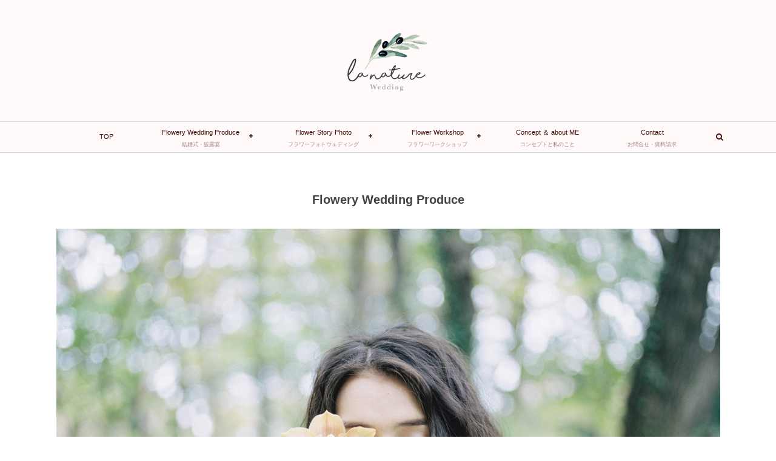

--- FILE ---
content_type: text/html; charset=UTF-8
request_url: https://nature-wedding.net/wedding-planning/
body_size: 14450
content:
<!DOCTYPE html>
<!--[if IE 6]> <html class="no-js lt-ie9 lt-ie8 lt-ie7 eq-ie6" lang="ja"> <![endif]--><!--[if IE 7]> <html class="no-js lt-ie9 lt-ie8 eq-ie7" lang="ja"> <![endif]--><!--[if IE 8]> <html class="no-js lt-ie9 eq-ie8" lang="ja"> <![endif]-->
<!--[if gt IE 8]><!--><html lang="ja" class="no-js"><!--<![endif]-->
<head prefix="og: http://ogp.me/ns# fb: http://ogp.me/ns/fb# article: http://ogp.me/ns/article#">
<meta name="p:domain_verify" content="2dec194758c525085ff8bd4ad77b4efe"/>
<meta charset="UTF-8" />
<meta http-equiv="X-UA-Compatible" content="IE=edge">
<meta name="description" content="花と過ごす自然体ウェディング。La natureは、おふたりもゲストも自然体でいられるようなオリジナルウェディングを一つ一つ、つくりあげます。">
<meta name="keywords" content="La nature,ウエディング,結婚式,自然体,花,相談,プランニング,フリープランナー,オリジナルウエディング">	
<meta name="google-site-verification" content="J5b-IxVwgC9yfEQ_6vPeo0Yh5ErqQZHwtHLl9MZo_wo" />
<meta name="viewport" content="width=device-width,initial-scale=1,minimum-scale=1,user-scalable=yes" />
<link rel="canonical" href="https://nature-wedding.net/wedding-planning/" /><link rel="pingback" href="https://nature-wedding.net/xmlrpc.php" />
<title>Flowery Wedding◆花でつくるオリジナルウェディング | La nature</title>

<!-- Google Tag Manager for WordPress by gtm4wp.com -->
<script data-cfasync="false" data-pagespeed-no-defer type="text/javascript">//<![CDATA[
	var gtm4wp_datalayer_name = "dataLayer";
	var dataLayer = dataLayer || [];
//]]>
</script>
<!-- End Google Tag Manager for WordPress by gtm4wp.com -->
<!-- All in One SEO Pack 3.2.8 によって Michael Torbert の Semper Fi Web Design[1118,1162] -->
<meta name="description"  content="フリープランナー＆フラワーデザイナーの&quot;花でつくる結婚式&quot;。 ふたりらしさを一番大切に、ゼロからつくるオーダーメイドの一日。" />

<meta name="keywords"  content="フリープランナー,オリジナルウェディング,クレイジーウェディング,フリーランスウェディングプランナー,crazywedding,東京,邸宅ウェディング,ガーデンウェディング,アウトドアウェディング" />

<script type="application/ld+json" class="aioseop-schema">{"@context":"https://schema.org","@graph":[{"@type":"Organization","@id":"https://nature-wedding.net/#organization","url":"https://nature-wedding.net/","name":"La nature","sameAs":[]},{"@type":"WebSite","@id":"https://nature-wedding.net/#website","url":"https://nature-wedding.net/","name":"La nature","publisher":{"@id":"https://nature-wedding.net/#organization"}},{"@type":"WebPage","@id":"https://nature-wedding.net/wedding-planning/#webpage","url":"https://nature-wedding.net/wedding-planning/","inLanguage":"ja","name":"Flowery Wedding Produce","isPartOf":{"@id":"https://nature-wedding.net/#website"},"image":{"@type":"ImageObject","@id":"https://nature-wedding.net/wedding-planning/#primaryimage","url":"https://nature-wedding.net/wp-content/uploads/2018/12/000003-e1548601108210.jpg","width":1200,"height":899},"primaryImageOfPage":{"@id":"https://nature-wedding.net/wedding-planning/#primaryimage"},"datePublished":"2018-10-04T12:34:17+00:00","dateModified":"2020-03-03T15:28:40+00:00","description":"\u30d5\u30ea\u30fc\u30d7\u30e9\u30f3\u30ca\u30fc\uff06\u30d5\u30e9\u30ef\u30fc\u30c7\u30b6\u30a4\u30ca\u30fc\u306e\u201c\u82b1\u3067\u3064\u304f\u308b\u7d50\u5a5a\u5f0f\u201d\u3002\r\n\u3075\u305f\u308a\u3089\u3057\u3055\u3092\u4e00\u756a\u5927\u5207\u306b\u3001\u30bc\u30ed\u304b\u3089\u3064\u304f\u308b\u30aa\u30fc\u30c0\u30fc\u30e1\u30a4\u30c9\u306e\u4e00\u65e5\u3002"}]}</script>
<link rel="canonical" href="https://nature-wedding.net/wedding-planning/" />
<!-- All in One SEO Pack -->
<link rel='dns-prefetch' href='//s0.wp.com' />
<link rel='dns-prefetch' href='//ajax.googleapis.com' />
<link rel='dns-prefetch' href='//s.w.org' />
<link rel="alternate" type="application/rss+xml" title="La nature &raquo; フィード" href="https://nature-wedding.net/feed/" />
<link rel="alternate" type="application/rss+xml" title="La nature &raquo; コメントフィード" href="https://nature-wedding.net/comments/feed/" />
		<script type="text/javascript">
			window._wpemojiSettings = {"baseUrl":"https:\/\/s.w.org\/images\/core\/emoji\/12.0.0-1\/72x72\/","ext":".png","svgUrl":"https:\/\/s.w.org\/images\/core\/emoji\/12.0.0-1\/svg\/","svgExt":".svg","source":{"concatemoji":"https:\/\/nature-wedding.net\/wp-includes\/js\/wp-emoji-release.min.js?ver=5.2.21"}};
			!function(e,a,t){var n,r,o,i=a.createElement("canvas"),p=i.getContext&&i.getContext("2d");function s(e,t){var a=String.fromCharCode;p.clearRect(0,0,i.width,i.height),p.fillText(a.apply(this,e),0,0);e=i.toDataURL();return p.clearRect(0,0,i.width,i.height),p.fillText(a.apply(this,t),0,0),e===i.toDataURL()}function c(e){var t=a.createElement("script");t.src=e,t.defer=t.type="text/javascript",a.getElementsByTagName("head")[0].appendChild(t)}for(o=Array("flag","emoji"),t.supports={everything:!0,everythingExceptFlag:!0},r=0;r<o.length;r++)t.supports[o[r]]=function(e){if(!p||!p.fillText)return!1;switch(p.textBaseline="top",p.font="600 32px Arial",e){case"flag":return s([55356,56826,55356,56819],[55356,56826,8203,55356,56819])?!1:!s([55356,57332,56128,56423,56128,56418,56128,56421,56128,56430,56128,56423,56128,56447],[55356,57332,8203,56128,56423,8203,56128,56418,8203,56128,56421,8203,56128,56430,8203,56128,56423,8203,56128,56447]);case"emoji":return!s([55357,56424,55356,57342,8205,55358,56605,8205,55357,56424,55356,57340],[55357,56424,55356,57342,8203,55358,56605,8203,55357,56424,55356,57340])}return!1}(o[r]),t.supports.everything=t.supports.everything&&t.supports[o[r]],"flag"!==o[r]&&(t.supports.everythingExceptFlag=t.supports.everythingExceptFlag&&t.supports[o[r]]);t.supports.everythingExceptFlag=t.supports.everythingExceptFlag&&!t.supports.flag,t.DOMReady=!1,t.readyCallback=function(){t.DOMReady=!0},t.supports.everything||(n=function(){t.readyCallback()},a.addEventListener?(a.addEventListener("DOMContentLoaded",n,!1),e.addEventListener("load",n,!1)):(e.attachEvent("onload",n),a.attachEvent("onreadystatechange",function(){"complete"===a.readyState&&t.readyCallback()})),(n=t.source||{}).concatemoji?c(n.concatemoji):n.wpemoji&&n.twemoji&&(c(n.twemoji),c(n.wpemoji)))}(window,document,window._wpemojiSettings);
		</script>
		<style type="text/css">
img.wp-smiley,
img.emoji {
	display: inline !important;
	border: none !important;
	box-shadow: none !important;
	height: 1em !important;
	width: 1em !important;
	margin: 0 .07em !important;
	vertical-align: -0.1em !important;
	background: none !important;
	padding: 0 !important;
}
</style>
	<link rel='stylesheet' id='wp-block-library-css'  href='https://nature-wedding.net/wp-includes/css/dist/block-library/style.min.css?ver=5.2.21' type='text/css' media='all' />
<link rel='stylesheet' id='contact-form-7-css'  href='https://nature-wedding.net/wp-content/plugins/contact-form-7/includes/css/styles.css?ver=5.1.4' type='text/css' media='all' />
<link rel='stylesheet' id='bwg_fonts-css'  href='https://nature-wedding.net/wp-content/plugins/photo-gallery/css/bwg-fonts/fonts.css?ver=0.0.1' type='text/css' media='all' />
<link rel='stylesheet' id='sumoselect-css'  href='https://nature-wedding.net/wp-content/plugins/photo-gallery/css/sumoselect.min.css?ver=3.0.3' type='text/css' media='all' />
<link rel='stylesheet' id='mCustomScrollbar-css'  href='https://nature-wedding.net/wp-content/plugins/photo-gallery/css/jquery.mCustomScrollbar.min.css?ver=1.5.36' type='text/css' media='all' />
<link rel='stylesheet' id='bwg_googlefonts-css'  href='https://fonts.googleapis.com/css?family=Ubuntu&#038;subset=greek,latin,greek-ext,vietnamese,cyrillic-ext,latin-ext,cyrillic' type='text/css' media='all' />
<link rel='stylesheet' id='bwg_frontend-css'  href='https://nature-wedding.net/wp-content/plugins/photo-gallery/css/styles.min.css?ver=1.5.36' type='text/css' media='all' />
<link rel='stylesheet' id='digipress-css'  href='https://nature-wedding.net/wp-content/themes/dp-lemon-cream/css/pc.css?ver=20190318020914' type='text/css' media='all' />
<link rel='stylesheet' id='wow-css'  href='https://nature-wedding.net/wp-content/themes/dp-lemon-cream/css/animate.css?ver=1.2.9.5' type='text/css' media='all' />
<link rel='stylesheet' id='dp-visual-css'  href='https://nature-wedding.net/wp-content/uploads/digipress/lemon_cream/css/visual-custom.css?ver=20190801164322' type='text/css' media='all' />
<link rel='stylesheet' id='jetpack_css-css'  href='https://nature-wedding.net/wp-content/plugins/jetpack/css/jetpack.css?ver=7.7.6' type='text/css' media='all' />
<script type='text/javascript' src='https://ajax.googleapis.com/ajax/libs/jquery/2.2.4/jquery.min.js?ver=5.2.21'></script>
<script type='text/javascript' src='https://nature-wedding.net/wp-content/plugins/photo-gallery/js/jquery.sumoselect.min.js?ver=3.0.3'></script>
<script type='text/javascript' src='https://nature-wedding.net/wp-content/plugins/photo-gallery/js/jquery.mobile.min.js?ver=1.3.2'></script>
<script type='text/javascript' src='https://nature-wedding.net/wp-content/plugins/photo-gallery/js/jquery.mCustomScrollbar.concat.min.js?ver=1.5.36'></script>
<script type='text/javascript' src='https://nature-wedding.net/wp-content/plugins/photo-gallery/js/jquery.fullscreen-0.4.1.min.js?ver=0.4.1'></script>
<script type='text/javascript'>
/* <![CDATA[ */
var bwg_objectsL10n = {"bwg_field_required":"field is required.","bwg_mail_validation":"\u3053\u308c\u306f\u6709\u52b9\u306a\u30e1\u30fc\u30eb\u30a2\u30c9\u30ec\u30b9\u3067\u306f\u3042\u308a\u307e\u305b\u3093\u3002","bwg_search_result":"\u691c\u7d22\u306b\u4e00\u81f4\u3059\u308b\u753b\u50cf\u304c\u3042\u308a\u307e\u305b\u3093\u3002","bwg_select_tag":"Select Tag","bwg_order_by":"Order By","bwg_search":"\u691c\u7d22","bwg_show_ecommerce":"Show Ecommerce","bwg_hide_ecommerce":"Hide Ecommerce","bwg_show_comments":"\u30b3\u30e1\u30f3\u30c8\u3092\u8868\u793a\u3057\u307e\u3059","bwg_hide_comments":"\u30b3\u30e1\u30f3\u30c8\u3092\u975e\u8868\u793a\u306b\u3057\u307e\u3059","bwg_restore":"\u5fa9\u5143\u3057\u307e\u3059","bwg_maximize":"\u6700\u5927\u5316\u3057\u307e\u3059","bwg_fullscreen":"\u30d5\u30eb\u30b9\u30af\u30ea\u30fc\u30f3","bwg_exit_fullscreen":"\u30d5\u30eb\u30b9\u30af\u30ea\u30fc\u30f3\u3092\u7d42\u4e86\u3057\u307e\u3059","bwg_search_tag":"SEARCH...","bwg_tag_no_match":"No tags found","bwg_all_tags_selected":"All tags selected","bwg_tags_selected":"tags selected","play":"\u518d\u751f","pause":"\u4e00\u6642\u505c\u6b62\u3057\u307e\u3059","is_pro":"","bwg_play":"\u518d\u751f","bwg_pause":"\u4e00\u6642\u505c\u6b62\u3057\u307e\u3059","bwg_hide_info":"\u60c5\u5831\u3092\u96a0\u3059","bwg_show_info":"\u60c5\u5831\u3092\u8868\u793a\u3057\u307e\u3059","bwg_hide_rating":"\u96a0\u3059\u8a55\u4fa1","bwg_show_rating":"\u8a55\u4fa1\u3092\u8868\u793a\u3057\u307e\u3059","ok":"Ok","cancel":"Cancel","select_all":"Select all","lazy_load":"0","lazy_loader":"https:\/\/nature-wedding.net\/wp-content\/plugins\/photo-gallery\/images\/ajax_loader.png","front_ajax":"0"};
/* ]]> */
</script>
<script type='text/javascript' src='https://nature-wedding.net/wp-content/plugins/photo-gallery/js/scripts.min.js?ver=1.5.36'></script>
<script type='text/javascript' src='https://nature-wedding.net/wp-content/plugins/duracelltomi-google-tag-manager/js/gtm4wp-form-move-tracker.js?ver=1.10.1'></script>
<link rel='https://api.w.org/' href='https://nature-wedding.net/wp-json/' />
<link rel="EditURI" type="application/rsd+xml" title="RSD" href="https://nature-wedding.net/xmlrpc.php?rsd" />
<link rel="wlwmanifest" type="application/wlwmanifest+xml" href="https://nature-wedding.net/wp-includes/wlwmanifest.xml" /> 
<link rel='shortlink' href='https://wp.me/PawGYX-7' />
<link rel="alternate" type="application/json+oembed" href="https://nature-wedding.net/wp-json/oembed/1.0/embed?url=https%3A%2F%2Fnature-wedding.net%2Fwedding-planning%2F" />
<link rel="alternate" type="text/xml+oembed" href="https://nature-wedding.net/wp-json/oembed/1.0/embed?url=https%3A%2F%2Fnature-wedding.net%2Fwedding-planning%2F&#038;format=xml" />

<!-- Google Tag Manager for WordPress by gtm4wp.com -->
<script data-cfasync="false" data-pagespeed-no-defer type="text/javascript">//<![CDATA[//]]>
</script>
<!-- End Google Tag Manager for WordPress by gtm4wp.com -->
<link rel='dns-prefetch' href='//v0.wordpress.com'/>
<style type='text/css'>img#wpstats{display:none}</style><link rel="dns-prefetch" href="//connect.facebook.net"><link rel="dns-prefetch" href="//apis.google.com"><link rel="dns-prefetch" href="//secure.gravatar.com"><link rel="dns-prefetch" href="//query.yahooapis.com"><link rel="dns-prefetch" href="//api.pinterest.com"><link rel="dns-prefetch" href="//jsoon.digitiminimi.com"><link rel="dns-prefetch" href="//b.hatena.ne.jp"><link rel="dns-prefetch" href="//jsoon.digitiminimi.com"><link rel="dns-prefetch" href="//platform.twitter.com"><link rel="dns-prefetch" href="//ajax.googleapis.com" /><meta http-equiv="Last-Modified" content="Wed, 04 Mar. 2020 00:28:40 +0900" />
<!-- Jetpack Open Graph Tags -->
<meta property="og:type" content="article" />
<meta property="og:title" content="Flowery Wedding Produce" />
<meta property="og:url" content="https://nature-wedding.net/wedding-planning/" />
<meta property="og:description" content="The Flower Story “花があれば、最高の結婚式は叶う” 結婚式を行えない彼は、彼女に花を贈ること&hellip;" />
<meta property="article:published_time" content="2018-10-04T12:34:17+00:00" />
<meta property="article:modified_time" content="2020-03-03T15:28:40+00:00" />
<meta property="og:site_name" content="La nature" />
<meta property="og:image" content="https://nature-wedding.net/wp-content/uploads/2018/12/000003-e1548601108210.jpg" />
<meta property="og:image:width" content="1200" />
<meta property="og:image:height" content="899" />
<meta property="og:locale" content="ja_JP" />
<meta name="twitter:text:title" content="Flowery Wedding Produce" />
<meta name="twitter:image" content="https://nature-wedding.net/wp-content/uploads/2018/12/000003-e1548601108210.jpg?w=640" />
<meta name="twitter:card" content="summary_large_image" />

<!-- End Jetpack Open Graph Tags -->
<link rel="icon" href="https://nature-wedding.net/wp-content/uploads/2018/12/cropped-000003-32x32.jpg" sizes="32x32" />
<link rel="icon" href="https://nature-wedding.net/wp-content/uploads/2018/12/cropped-000003-192x192.jpg" sizes="192x192" />
<link rel="apple-touch-icon-precomposed" href="https://nature-wedding.net/wp-content/uploads/2018/12/cropped-000003-180x180.jpg" />
<meta name="msapplication-TileImage" content="https://nature-wedding.net/wp-content/uploads/2018/12/cropped-000003-270x270.jpg" />
<script>j$=jQuery;</script></head>
<body class="page-template-default page page-id-7 page-parent">
<div id="wrapper">
<header id="header" class="header-normal">
	<div id="header-content">
<h1 class="header_title img wow fadeInDown"><a href="https://nature-wedding.net/" title="La nature"><img src="https://nature-wedding.net/wp-content/uploads/digipress/lemon_cream/title/logo_Lanature_800.png" alt="La nature" /></a></h1></div><div id="header-bar">
<div id="header-bar-content">
<div id="expand_global_menu" class="icon-spaced-menu"><span>Menu</span></div>
<div id="header-search">
<div class="search-frame">
<form method="get" id="searchform" action="https://nature-wedding.net/">
<label for="s" class="assistive-text">検索</label>
<input type="text" class="field" name="s" id="s" placeholder="検索" />
<input type="submit" class="submit" name="submit" id="searchsubmit" value="" />
</form>
</div>
</div><nav id="header-menu" class="header-menu-normal-page">
<div id="header-menu-content">
<ul id="global_menu_ul" class="menu_num_6"><li id="menu-item-44" class="menu-item menu-item-type-custom menu-item-object-custom menu-item-home"><a href="https://nature-wedding.net/" class="menu-link">TOP</a></li>
<li id="menu-item-48" class="menu-item menu-item-type-post_type menu-item-object-page current-menu-item page_item page-item-7 current_page_item current-menu-ancestor current-menu-parent current_page_parent current_page_ancestor menu-item-has-children"><a href="https://nature-wedding.net/wedding-planning/" class="menu-link"><span class="menu-title">Flowery Wedding Produce</span><span class="menu-caption">結婚式・披露宴</span></a>
<ul class="sub-menu">
	<li id="menu-item-197" class="menu-item menu-item-type-post_type menu-item-object-page current-menu-item page_item page-item-7 current_page_item"><a href="https://nature-wedding.net/wedding-planning/" class="menu-link">Flowery Wedding Produce</a></li>
	<li id="menu-item-67" class="menu-item menu-item-type-post_type menu-item-object-page"><a href="https://nature-wedding.net/wedding-planning/conceptmake/" class="menu-link">Story &#038; Venue</a></li>
	<li id="menu-item-2140" class="menu-item menu-item-type-post_type menu-item-object-page"><a href="https://nature-wedding.net/wedding-planning/photo-gallery/" class="menu-link">Photo Gallery</a></li>
	<li id="menu-item-2178" class="menu-item menu-item-type-post_type menu-item-object-page"><a href="https://nature-wedding.net/wedding-planning/19-merits/" class="menu-link">16 Good Things</a></li>
	<li id="menu-item-370" class="menu-item menu-item-type-post_type menu-item-object-page"><a href="https://nature-wedding.net/wedding-planning/schedule/" class="menu-link">Schedule ＆ Price</a></li>
	<li id="menu-item-171" class="menu-item menu-item-type-post_type menu-item-object-page"><a href="https://nature-wedding.net/wedding-planning/total-coordination/" class="menu-link">Flower Coordinate</a></li>
</ul>
</li>
<li id="menu-item-3304" class="menu-item menu-item-type-post_type menu-item-object-page menu-item-has-children"><a href="https://nature-wedding.net/photo-story/" class="menu-link"><span class="menu-title">Flower Story Photo</span><span class="menu-caption">フラワーフォトウェディング</span></a>
<ul class="sub-menu">
	<li id="menu-item-3303" class="menu-item menu-item-type-post_type menu-item-object-page"><a href="https://nature-wedding.net/film-photo/" class="menu-link">Film Photo Wedding</a></li>
	<li id="menu-item-3306" class="menu-item menu-item-type-post_type menu-item-object-page"><a href="https://nature-wedding.net/wedding-planning/photo-gallery/" class="menu-link">Photo Gallery</a></li>
	<li id="menu-item-3305" class="menu-item menu-item-type-post_type menu-item-object-page"><a href="https://nature-wedding.net/photo-story/photo-styling/" class="menu-link">Shooting schedule &#038; Price</a></li>
</ul>
</li>
<li id="menu-item-3108" class="menu-item menu-item-type-post_type menu-item-object-page menu-item-has-children"><a href="https://nature-wedding.net/flower-workshop/" class="menu-link"><span class="menu-title">Flower Workshop</span><span class="menu-caption">フラワーワークショップ</span></a>
<ul class="sub-menu">
	<li id="menu-item-2020" class="menu-item menu-item-type-post_type menu-item-object-page"><a href="https://nature-wedding.net/flower-workshop/my-bouquet-work-shop/" class="menu-link">My Bouquet</a></li>
	<li id="menu-item-2633" class="menu-item menu-item-type-post_type menu-item-object-page"><a href="https://nature-wedding.net/flower-workshop/thanks-flower-board/" class="menu-link">Thanks Flower Board</a></li>
	<li id="menu-item-3050" class="menu-item menu-item-type-post_type menu-item-object-page"><a href="https://nature-wedding.net/flower-workshop/private-workshop/" class="menu-link">Private Lesson</a></li>
	<li id="menu-item-2016" class="menu-item menu-item-type-post_type menu-item-object-page"><a href="https://nature-wedding.net/flower-workshop/brides-review/" class="menu-link">Couple&#8217;s Review</a></li>
	<li id="menu-item-2017" class="menu-item menu-item-type-post_type menu-item-object-page"><a href="https://nature-wedding.net/flower-workshop/work-shop-scheduleprice/" class="menu-link">WS Schedule&#038;Price</a></li>
	<li id="menu-item-3036" class="menu-item menu-item-type-post_type menu-item-object-page"><a href="https://nature-wedding.net/flower-workshop/access/" class="menu-link">Access</a></li>
</ul>
</li>
<li id="menu-item-814" class="menu-item menu-item-type-post_type menu-item-object-page"><a href="https://nature-wedding.net/about-me/" class="menu-link"><span class="menu-title">Concept ＆ about ME</span><span class="menu-caption">コンセプトと私のこと</span></a></li>
<li id="menu-item-121" class="menu-item menu-item-type-post_type menu-item-object-page"><a href="https://nature-wedding.net/contact/" class="menu-link"><span class="menu-title">Contact</span><span class="menu-caption">お問合せ・資料請求</span></a></li>
</ul></div>
</nav></div></div></header>
<div id="main" class="not-home">
<div id="main-content" class="clearfix">
<div id="content" class="content page one-col">
<div id="article-content">
<article id="post-7" class="single-article post-7 page type-page status-publish has-post-thumbnail">
<header id="single-header" class="right">
<h1 class="single-title wow fadeInDown"><span>Flowery Wedding Produce</span></h1>
</header>
<div class="entry entry-content">
<div class="eyecatch-under-title wow fadeInUp"><img src="https://nature-wedding.net/wp-content/uploads/2018/12/000003-e1548601108210.jpg" class="wp-post-image aligncenter" alt="Flowery Wedding Produce" width="1095" height="820" /></div><p><!-- Global site tag (gtag.js) - Google Analytics --></p>
<p style="text-align: center;"><span style="font-size: 24pt; font-family: georgia, palatino, serif;">The Flower Story</span></p>
<p style="text-align: center;"><span style="font-family: 'book antiqua', palatino, serif;">“花があれば、最高の結婚式は叶う”</span></p>
<p style="text-align: center;"><span style="font-size: 10pt; font-family: arial, helvetica, sans-serif;"><span style="font-size: 14pt;">結</span>婚式を行えない彼</span><span style="font-size: 10pt; font-family: arial, helvetica, sans-serif;">は、彼女に花</span><span style="font-size: 10pt; font-family: arial, helvetica, sans-serif;">を贈ることにしました。</span></p>
<p style="text-align: center;"><span style="font-size: 10pt; font-family: arial, helvetica, sans-serif;">彼は彼女のために、花を選び、</span><span style="font-size: 10pt; font-family: arial, helvetica, sans-serif;">一生懸命束ねます。</span><br />
<img class="aligncenter wp-image-2043 size-large" src="https://nature-wedding.net/wp-content/uploads/2019/08/000005-749x1024.jpg" alt="フリープランナー　フラワーデザイナー" width="749" height="1024" /></p>
<p style="text-align: center;"><span style="font-size: 10pt; font-family: arial, helvetica, sans-serif;"><span style="font-size: 14pt;">彼</span>を待つ彼女。</span><br />
<span style="font-size: 10pt; font-family: arial, helvetica, sans-serif;">「早く会いたい」愛おしさを感じながら。</span></p>
<p><img class="aligncenter wp-image-2042 size-large" src="https://nature-wedding.net/wp-content/uploads/2019/08/000003-749x1024.jpg" alt="花　結婚式　プランナー" width="749" height="1024" /></p>
<p style="text-align: center;"><span style="font-size: 10pt; font-family: arial, helvetica, sans-serif;"><img class="aligncenter wp-image-2044 size-large" src="https://nature-wedding.net/wp-content/uploads/2019/08/IMG_0052縦-768x1024.jpg" alt="オリジナルウェディング　フリープランナー　KURUMI" width="768" height="1024" /><span style="font-size: 14pt;">名</span>前を呼ぶ彼の声。</span></p>
<p style="text-align: center;"><span style="font-size: 10pt; font-family: arial, helvetica, sans-serif;">振り向くと、</span><span style="font-size: 10pt; font-family: arial, helvetica, sans-serif;">彼はブーケを差し出し誓いました。</span></p>
<p style="text-align: center;"><span style="font-size: 10pt; font-family: arial, helvetica, sans-serif;">「永遠に愛します」</span><span style="font-size: 10pt; font-family: arial, helvetica, sans-serif;">。</span></p>
<p style="text-align: center;"><span style="font-size: 10pt; font-family: arial, helvetica, sans-serif;">彼女はブーケを受け取り誓いました。</span></p>
<p style="text-align: center;"><span style="font-size: 10pt; font-family: arial, helvetica, sans-serif;">「私も永遠に愛します」と。</span></p>
<p style="text-align: center;"><span style="font-size: 10pt; font-family: arial, helvetica, sans-serif;">それが、ふたりの幸せな結婚式です。</span></p>
<p><img class="aligncenter wp-image-2046 size-large" src="https://nature-wedding.net/wp-content/uploads/2019/08/IMG_0418たて-768x1024.jpg" alt="フラワーデザイナー　フリープランナー　KURUMI" width="768" height="1024" /></p>
<p style="text-align: center;"><span style="font-family: 'book antiqua', palatino, serif; font-size: 12pt;">Made-to-order weddings made with flowers</span></p>
<p style="text-align: center;"><span class="bd" style="font-family: 'book antiqua', palatino, serif; font-size: 14pt;"><strong>ふたりが世界一幸せな</strong></span><span class="bd" style="font-family: 'book antiqua', palatino, serif; font-size: 14pt;"><strong>結婚式</strong></span></p>
<p style="text-align: center;"><span class="bd" style="font-family: 'book antiqua', palatino, serif; font-size: 14pt;"><strong>決まりなんて無いからゼロから始めよう</strong></span></p>
<p><span style="font-size: 10pt; font-family: arial, helvetica, sans-serif;">“<span style="font-size: 14pt;">ふ</span>たりが世界一幸せと感じられる結婚式”　それは夢でも妄想でもなく必ず叶えられます。</span></p>
<p><img class="aligncenter size-large wp-image-368" src="https://nature-wedding.net/wp-content/uploads/2018/12/IMG_0663トリミング-1024x682.jpg" alt="オリジナルウェディング　フリープランナー" width="1024" height="682" srcset="https://nature-wedding.net/wp-content/uploads/2018/12/IMG_0663トリミング-1024x682.jpg 1024w, https://nature-wedding.net/wp-content/uploads/2018/12/IMG_0663トリミング-300x200.jpg 300w, https://nature-wedding.net/wp-content/uploads/2018/12/IMG_0663トリミング-768x512.jpg 768w, https://nature-wedding.net/wp-content/uploads/2018/12/IMG_0663トリミング-450x300.jpg 450w, https://nature-wedding.net/wp-content/uploads/2018/12/IMG_0663トリミング-900x600.jpg 900w, https://nature-wedding.net/wp-content/uploads/2018/12/IMG_0663トリミング.jpg 1223w" sizes="(max-width: 1024px) 100vw, 1024px" /></p>
<p><span style="font-size: 10pt; font-family: arial, helvetica, sans-serif;"><span class="b"><span style="font-size: 14pt;">ふ</span>たりの人生のスタートだから、ふたりらしく世界一幸せだと思える結婚式をつくることは当たり前</span>のことです。今は「ふたりらしい結婚式」がわからなくても、ふたりにふさわしいウェディングプランナーがいれば、人生最大の喜びを感じる結婚式が叶います。</span></p>
<p><img class="aligncenter size-large wp-image-811" src="https://nature-wedding.net/wp-content/uploads/2019/01/IMG_0839-1024x682.jpg" alt="フリープランナー　KURUMI　くるみ" width="1024" height="682" srcset="https://nature-wedding.net/wp-content/uploads/2019/01/IMG_0839-1024x682.jpg 1024w, https://nature-wedding.net/wp-content/uploads/2019/01/IMG_0839-300x200.jpg 300w, https://nature-wedding.net/wp-content/uploads/2019/01/IMG_0839-768x512.jpg 768w, https://nature-wedding.net/wp-content/uploads/2019/01/IMG_0839-450x300.jpg 450w, https://nature-wedding.net/wp-content/uploads/2019/01/IMG_0839-900x600.jpg 900w, https://nature-wedding.net/wp-content/uploads/2019/01/IMG_0839.jpg 1280w" sizes="(max-width: 1024px) 100vw, 1024px" /></p>
<p><span style="font-size: 10pt; font-family: arial, helvetica, sans-serif;"><span class="b"><strong><span style="font-size: 18.6667px;">フ<span style="font-size: 10pt;">リーランスの</span></span></strong><span style="font-size: 10pt;">ウェディングプランナーであり、フラワーデザイナーでもある</span><span style="font-family: georgia, palatino, serif;">KURUMI</span><span style="font-size: 10pt;">は、型にハマらずふたりらしい結婚式を見つけ、</span></span></span><span class="b" style="font-size: 10pt; font-family: arial, helvetica, sans-serif;">ゼロからオーダーメイドでつくりあげます。</span></p>
<p><img class="aligncenter wp-image-2238" src="https://nature-wedding.net/wp-content/uploads/2019/08/190721_320-1-1024x683.jpg" alt="フリーランスウェディングプランナー　KURUMI" width="1000" height="666" /></p>
<p style="text-align: center;"><span class="bd" style="font-family: 'book antiqua', palatino, serif; font-size: 14pt;"><strong>花でつくるふたりの想いがこもった時間</strong></span></p>
<p><span style="font-size: 10pt; font-family: arial, helvetica, sans-serif;"><span style="font-size: 14pt;">花</span></span><span style="font-size: 10pt; font-family: arial, helvetica, sans-serif;">は、<span class="b">“幸せをくれる華やぎ” “人の想いを伝える力” </span>があります。</span></p>
<p><img class="aligncenter size-large wp-image-1765" src="https://nature-wedding.net/wp-content/uploads/2019/05/shutterstock_1132684364-1024x680.jpg" alt="オーダーメイドウェディング　" width="1024" height="680" srcset="https://nature-wedding.net/wp-content/uploads/2019/05/shutterstock_1132684364-1024x680.jpg 1024w, https://nature-wedding.net/wp-content/uploads/2019/05/shutterstock_1132684364-300x199.jpg 300w, https://nature-wedding.net/wp-content/uploads/2019/05/shutterstock_1132684364-768x510.jpg 768w, https://nature-wedding.net/wp-content/uploads/2019/05/shutterstock_1132684364-450x299.jpg 450w, https://nature-wedding.net/wp-content/uploads/2019/05/shutterstock_1132684364-900x598.jpg 900w" sizes="(max-width: 1024px) 100vw, 1024px" /></p>
<p><span style="font-size: 10pt; font-family: arial, helvetica, sans-serif;"><span style="font-size: 14pt;">K</span>URUMIは、ブーケを見た瞬間の花嫁の感動の涙、ゲストが花に感動するシーンを見て来ました。結婚するふたりをもっと幸せにするために<span class="b">フラワーデザイナー</span>となり、花に包まれる結婚式をつくるようになりました。</span></p>
<p><img class="aligncenter wp-image-2127 size-full" src="https://nature-wedding.net/wp-content/uploads/2019/08/190721_064-e1565828301674.jpg" alt="フラワーコーディネート　結婚式　KURUMI" width="1000" height="667" /></p>
<p><span style="font-size: 10pt; font-family: arial, helvetica, sans-serif;"><span style="font-size: 14pt;">花<span style="font-size: 10pt;">には3つの役割があります。</span></span></span><span style="font-size: 10pt; font-family: arial, helvetica, sans-serif;">「花に囲まれる幸せを感じさせてくれること」「ふたりらしさを花で表現すること」「ふたりの気持ちを花が伝えること」</span></p>
<p><span style="font-family: arial, helvetica, sans-serif; font-size: 10pt;">結婚式において、花は絶対に無くてはならないものなのです。</span></p>
<p><img class="aligncenter wp-image-2155 size-full" src="https://nature-wedding.net/wp-content/uploads/2019/08/shutterstock_630340511-e1565943294307.jpg" alt="オリジナルウェディング　フリープランナー" width="1000" height="750" /></p>
<p><img class="aligncenter wp-image-2093 size-large" src="https://nature-wedding.net/wp-content/uploads/2019/08/shutterstock_578205088-768x1024.jpg" alt="コンセプトウェディング　プランナー" width="768" height="1024" /></p>
<p><img class="aligncenter wp-image-2096 size-large" src="https://nature-wedding.net/wp-content/uploads/2019/08/shutterstock_578205211-768x1024.jpg" alt="フリープランナー　オリジナルウェディング" width="768" height="1024" /><img class="aligncenter wp-image-2098 size-large" src="https://nature-wedding.net/wp-content/uploads/2019/08/shutterstock_578205109-768x1024.jpg" alt="ガーデンウェディング　ナチュラル" width="768" height="1024" /></p>
<p style="text-align: center;">
<div class="box" style="text-align: center;"><span style="font-size: 14pt; font-family: arial, helvetica, sans-serif;"><span style="font-family: georgia, palatino, serif;">KURUMI</span>の結婚式のつくり方</span></div>
<p><strong><span style="font-size: 12pt; font-family: 'arial black', sans-serif;">　<span class="bd">１</span>　</span></strong><strong><span style="font-size: 12pt; font-family: 'arial black', sans-serif;">Draw Your Wedding Story</span></strong></p>
<p><strong><span style="font-size: 12pt; font-family: 'arial black', sans-serif;">　ふたりだけのウェディングストーリーを描く</span></strong></p>
<p><span style="font-size: 10pt; font-family: arial, helvetica, sans-serif;"><span style="font-size: 14pt;">ふ</span>たりを知ることからプロデュースは始まります。ふたりの人柄を理解して、ふたりらしいウェディングのカタチを提案します。</span></p>
<p><span style="font-size: 10pt; font-family: arial, helvetica, sans-serif;"><img class="aligncenter wp-image-2114 size-large" src="https://nature-wedding.net/wp-content/uploads/2019/08/190721_084-1024x683.jpg" alt="ふたりらしい　結婚式　オリジナル" width="1024" height="683" /><span style="font-size: 14pt;">結</span>婚式への想いだけでなく、<strong>ふたりの生き方、お互いへの想い、ゲストへの想いを伺います。</strong>ご家族、ご友人、大事な方々と繋がりをベースにして、KURUMIはふたりのウエディングを<strong>ストーリー仕立てで描きます。</strong></span></p>
<p><img class="aligncenter size-large wp-image-2403" src="https://nature-wedding.net/wp-content/uploads/2019/11/jeremy-wong-weddings-592565-unsplash-e1573747504643-1024x641.jpg" alt="オリジナルウェディング　フリープランナー" width="1024" height="641" /></p>
<p><span style="font-size: 10pt; font-family: arial, helvetica, sans-serif;"><span style="font-size: 14pt;">ス</span>トーリー仕立てで描けば、より結婚式当日のドキドキやワクワクを感じられます。</span><span style="font-size: 10pt; font-family: arial, helvetica, sans-serif;">KURUMIは人の心の動きを大切にします。思いっきり笑うシーン、心があたたまるシーン、感極まるシーン、そんなたくさんの心が自然に動くように。</span></p>
<p><img class="aligncenter wp-image-2099 size-large" src="https://nature-wedding.net/wp-content/uploads/2019/08/shutterstock_578239711-768x1024.jpg" alt="オリジナルウェディング　フリープランナー" width="768" height="1024" /></p>
<p><span style="font-family: arial, helvetica, sans-serif; font-size: 10pt;">Wedding Story 実例</span><a href="https://nature-wedding.net/wp-content/uploads/2019/11/KOKIKANAE-Story.pdf"><img class="aligncenter wp-image-2376" src="https://nature-wedding.net/wp-content/uploads/2019/11/KOKIKANAE-Story-Omote-1024x768.jpg" alt="オリジナルウェディング　コンセプト" width="768" height="576" srcset="https://nature-wedding.net/wp-content/uploads/2019/11/KOKIKANAE-Story-Omote-1024x768.jpg 1024w, https://nature-wedding.net/wp-content/uploads/2019/11/KOKIKANAE-Story-Omote-300x225.jpg 300w, https://nature-wedding.net/wp-content/uploads/2019/11/KOKIKANAE-Story-Omote-768x576.jpg 768w, https://nature-wedding.net/wp-content/uploads/2019/11/KOKIKANAE-Story-Omote-427x320.jpg 427w, https://nature-wedding.net/wp-content/uploads/2019/11/KOKIKANAE-Story-Omote-853x640.jpg 853w" sizes="(max-width: 768px) 100vw, 768px" /></a></p>
<p><a href="https://nature-wedding.net/wedding-planning/conceptmake/"><span style="font-size: 8pt;">ストーリーメイク＆会場についてもっと詳しく</span></a></p>
<p style="text-align: center;">＊　＊　＊　＊　＊</p>
<p><img class="aligncenter wp-image-2258" src="https://nature-wedding.net/wp-content/uploads/2019/08/shutterstock_713609653.jpg" alt="オリジナルウェディング　フリープランナー" width="1000" height="667" srcset="https://nature-wedding.net/wp-content/uploads/2019/08/shutterstock_713609653.jpg 5612w, https://nature-wedding.net/wp-content/uploads/2019/08/shutterstock_713609653-300x200.jpg 300w, https://nature-wedding.net/wp-content/uploads/2019/08/shutterstock_713609653-768x512.jpg 768w, https://nature-wedding.net/wp-content/uploads/2019/08/shutterstock_713609653-1024x683.jpg 1024w, https://nature-wedding.net/wp-content/uploads/2019/08/shutterstock_713609653-450x300.jpg 450w, https://nature-wedding.net/wp-content/uploads/2019/08/shutterstock_713609653-900x600.jpg 900w" sizes="(max-width: 1000px) 100vw, 1000px" /></p>
<p><strong><span style="font-size: 12pt; font-family: 'arial black', sans-serif;">　<span class="bd">2</span>　Flowers are Communicators</span></strong></p>
<p><strong><span style="font-size: 12pt; font-family: 'arial black', sans-serif;">　花が想いを伝え、花がステージをつくる</span></strong></p>
<p><span style="font-size: 10pt; font-family: arial, helvetica, sans-serif;"><span style="font-size: 14pt;">結</span>婚式は、ふたりらしい花で溢れます。</span></p>
<p style="text-align: left;"><span class="i" style="font-family: georgia, palatino, serif;"><img class="aligncenter size-large wp-image-2811" src="https://nature-wedding.net/wp-content/uploads/2020/03/shutterstock_740190922-768x1024.jpg" alt="花　結婚式　オリジナルウェディング" width="768" height="1024" srcset="https://nature-wedding.net/wp-content/uploads/2020/03/shutterstock_740190922-768x1024.jpg 768w, https://nature-wedding.net/wp-content/uploads/2020/03/shutterstock_740190922-225x300.jpg 225w, https://nature-wedding.net/wp-content/uploads/2020/03/shutterstock_740190922-240x320.jpg 240w, https://nature-wedding.net/wp-content/uploads/2020/03/shutterstock_740190922-480x640.jpg 480w" sizes="(max-width: 768px) 100vw, 768px" /><span style="font-size: 10pt; font-family: arial, helvetica, sans-serif;">花嫁の象徴であるブーケ</span></span></p>
<p><img class="aligncenter size-large wp-image-2812" src="https://nature-wedding.net/wp-content/uploads/2020/03/shutterstock_1088655218-683x1024.jpg" alt="オーダーメイドウェディング　オリジナルウェディング" width="683" height="1024" srcset="https://nature-wedding.net/wp-content/uploads/2020/03/shutterstock_1088655218-683x1024.jpg 683w, https://nature-wedding.net/wp-content/uploads/2020/03/shutterstock_1088655218-200x300.jpg 200w, https://nature-wedding.net/wp-content/uploads/2020/03/shutterstock_1088655218-768x1152.jpg 768w, https://nature-wedding.net/wp-content/uploads/2020/03/shutterstock_1088655218-213x320.jpg 213w, https://nature-wedding.net/wp-content/uploads/2020/03/shutterstock_1088655218-427x640.jpg 427w" sizes="(max-width: 683px) 100vw, 683px" /><span style="font-size: 10pt; font-family: arial, helvetica, sans-serif;">挙式にふさわしい花に溢れたチャペル</span></p>
<p><img class="aligncenter size-full wp-image-2153" src="https://nature-wedding.net/wp-content/uploads/2019/08/photo-1542711543-c5ba91af44c0.jpg" alt="フラワリーウェディング" width="634" height="950" srcset="https://nature-wedding.net/wp-content/uploads/2019/08/photo-1542711543-c5ba91af44c0.jpg 634w, https://nature-wedding.net/wp-content/uploads/2019/08/photo-1542711543-c5ba91af44c0-200x300.jpg 200w, https://nature-wedding.net/wp-content/uploads/2019/08/photo-1542711543-c5ba91af44c0-214x320.jpg 214w, https://nature-wedding.net/wp-content/uploads/2019/08/photo-1542711543-c5ba91af44c0-427x640.jpg 427w" sizes="(max-width: 634px) 100vw, 634px" /><span style="font-size: 10pt; font-family: arial, helvetica, sans-serif;">ゲストの祝福を表すフラワーシャワー</span></p>
<p><img class="aligncenter size-large wp-image-2813" src="https://nature-wedding.net/wp-content/uploads/2020/03/shutterstock_342279053-683x1024.jpg" alt="花がつくるウェディング　フラワリーウェディング" width="683" height="1024" srcset="https://nature-wedding.net/wp-content/uploads/2020/03/shutterstock_342279053-683x1024.jpg 683w, https://nature-wedding.net/wp-content/uploads/2020/03/shutterstock_342279053-200x300.jpg 200w, https://nature-wedding.net/wp-content/uploads/2020/03/shutterstock_342279053-768x1152.jpg 768w, https://nature-wedding.net/wp-content/uploads/2020/03/shutterstock_342279053-213x320.jpg 213w, https://nature-wedding.net/wp-content/uploads/2020/03/shutterstock_342279053-427x640.jpg 427w" sizes="(max-width: 683px) 100vw, 683px" /></p>
<p><span style="font-size: 10pt; font-family: arial, helvetica, sans-serif;">親友と共にする歓び</span></p>
<p><img class="aligncenter size-large wp-image-2814" src="https://nature-wedding.net/wp-content/uploads/2020/03/shutterstock_608808164-768x1024.jpg" alt="フラワーデザイナー　ウエディング" width="768" height="1024" srcset="https://nature-wedding.net/wp-content/uploads/2020/03/shutterstock_608808164-768x1024.jpg 768w, https://nature-wedding.net/wp-content/uploads/2020/03/shutterstock_608808164-225x300.jpg 225w, https://nature-wedding.net/wp-content/uploads/2020/03/shutterstock_608808164-240x320.jpg 240w, https://nature-wedding.net/wp-content/uploads/2020/03/shutterstock_608808164-480x640.jpg 480w" sizes="(max-width: 768px) 100vw, 768px" /></p>
<p><span style="font-size: 10pt; font-family: arial, helvetica, sans-serif;">テーブルを彩りゲストをもてなす花々</span></p>
<p><img class="aligncenter size-large wp-image-2815" src="https://nature-wedding.net/wp-content/uploads/2020/03/shutterstock_624206519-768x1024.jpg" alt="フラワーデザイナー　結婚式　プロデュース" width="768" height="1024" srcset="https://nature-wedding.net/wp-content/uploads/2020/03/shutterstock_624206519-768x1024.jpg 768w, https://nature-wedding.net/wp-content/uploads/2020/03/shutterstock_624206519-225x300.jpg 225w, https://nature-wedding.net/wp-content/uploads/2020/03/shutterstock_624206519-240x320.jpg 240w, https://nature-wedding.net/wp-content/uploads/2020/03/shutterstock_624206519-480x640.jpg 480w" sizes="(max-width: 768px) 100vw, 768px" /></p>
<p><span style="font-size: 10pt; font-family: arial, helvetica, sans-serif;"><span style="font-size: 14pt;">花<span style="font-size: 10pt;">に</span></span>は特別な力があ</span><span style="font-size: 10pt; font-family: arial, helvetica, sans-serif;">ります。見てるだけでエネルギーをもらったり、幸せな人をもっとハッピーにする魔法のような力。</span></p>
<p><span style="font-size: 10pt; font-family: arial, helvetica, sans-serif;">そんな花の幸せをたくさんの人に感じてもらうため、KURUMIは<strong>ウェディングストーリーの中に花でアクセント</strong>を効かせます。</span></p>
<p><span style="font-size: 10pt; font-family: arial, helvetica, sans-serif;"><strong>プランナーとフラワーデザイナーの2つの肩書</strong>を持つ人は、ほとんどいません。</span><span style="font-size: 10pt; font-family: arial, helvetica, sans-serif;">それらの肩書を持つことは、新郎新婦にとって、より強く幸せを感じていただけるメリットになります。</span></p>
<p style="text-align: center;"><span style="font-size: 10pt; font-family: arial, helvetica, sans-serif;">派手じゃなくても良い。ふたりの想いを印象的に花で表します。</span></p>
<p style="text-align: center;">＊　＊　＊　＊　＊</p>
<p><img class="aligncenter wp-image-2433" src="https://nature-wedding.net/wp-content/uploads/2019/11/0074_xlarge-1024x683.jpg" alt="邸宅ウェディング　フリープランナー" width="1000" height="667" srcset="https://nature-wedding.net/wp-content/uploads/2019/11/0074_xlarge-1024x683.jpg 1024w, https://nature-wedding.net/wp-content/uploads/2019/11/0074_xlarge-300x200.jpg 300w, https://nature-wedding.net/wp-content/uploads/2019/11/0074_xlarge-768x513.jpg 768w, https://nature-wedding.net/wp-content/uploads/2019/11/0074_xlarge-450x300.jpg 450w, https://nature-wedding.net/wp-content/uploads/2019/11/0074_xlarge-900x601.jpg 900w, https://nature-wedding.net/wp-content/uploads/2019/11/0074_xlarge.jpg 1500w" sizes="(max-width: 1000px) 100vw, 1000px" /></p>
<p><strong><span style="font-size: 12pt; font-family: 'arial black', sans-serif;">　<span class="bd">3</span>　A Venue for You</span></strong></p>
<p><strong><span style="font-size: 12pt; font-family: 'arial black', sans-serif;">　運命の会場を求めて</span></strong></p>
<p><span style="font-size: 10pt; font-family: arial, helvetica, sans-serif;"><span style="font-size: 14pt;">ふ</span>たりらしい結婚式のために、とても大切なのがどこの会場（ステージ）で行うかです。<strong>ふたりのウェディングストーリーにふさわしいステージ</strong>を見つけます。</span></p>
<p><strong><span style="font-size: 10pt; font-family: arial, helvetica, sans-serif;">【Tさん＆Hさんの場合】</span></strong></p>
<p><span style="font-size: 10pt; font-family: arial, helvetica, sans-serif;"><span style="font-size: 14pt;">豊</span>かな自然が大好きなふたり。都心の式場のようにテーブルが所狭しと並んだり、自然が感じられない会場はNG。ゲストにリラックスした時間を過ごしてほしい。</span></p>
<p><span style="font-size: 10pt; font-family: arial, helvetica, sans-serif;">ふたりの色々から<strong>ワイナリー</strong>が自然と思い浮かびました。ワイン好き、自然が好き、自由なスタイルで、もてなしが出来るとっておきのステージだと、ふたりもうなずきました。</span></p>
<p><img class="aligncenter wp-image-2441" src="https://nature-wedding.net/wp-content/uploads/2019/11/shutterstock_1423723397-1024x683.jpg" alt="オリジナルウェディング　フラワーデザイナー" width="1000" height="667" srcset="https://nature-wedding.net/wp-content/uploads/2019/11/shutterstock_1423723397-1024x683.jpg 1024w, https://nature-wedding.net/wp-content/uploads/2019/11/shutterstock_1423723397-300x200.jpg 300w, https://nature-wedding.net/wp-content/uploads/2019/11/shutterstock_1423723397-768x512.jpg 768w, https://nature-wedding.net/wp-content/uploads/2019/11/shutterstock_1423723397-450x300.jpg 450w, https://nature-wedding.net/wp-content/uploads/2019/11/shutterstock_1423723397-900x600.jpg 900w" sizes="(max-width: 1000px) 100vw, 1000px" /></p>
<p><strong><span style="font-size: 10pt; font-family: arial, helvetica, sans-serif;">【Tさん＆Sさんの場合】</span></strong></p>
<p><span style="font-size: 10pt; font-family: arial, helvetica, sans-serif;"><span style="font-size: 14pt;">ふ</span>たりは新潟のある町に住んでいます。新婦Sさんはインターンで訪れたその町に惚れ込み、そして、Tさんとの運命の出会いにも結び付いた街です。</span></p>
<p><span style="font-size: 10pt; font-family: arial, helvetica, sans-serif;">そしてここが私たちの式場！と思った場所はアート作品の中。歴史ある渓谷をドラマチックに見ることができる<strong>観光スポット</strong>ですが、<strong>そこで結婚式を行った前例はありません</strong>。</span></p>
<p><span style="font-size: 10pt; font-family: arial, helvetica, sans-serif;">課題は山積みでしたが、KURUMIとひとつひとつ乗り越え、ゼロからつくりあげました。</span></p>
<p><img class="aligncenter wp-image-2361" src="https://nature-wedding.net/wp-content/uploads/2019/11/shutterstock_696787453.jpg" alt="山　結婚式　プロデュース" width="1000" height="667" srcset="https://nature-wedding.net/wp-content/uploads/2019/11/shutterstock_696787453.jpg 3791w, https://nature-wedding.net/wp-content/uploads/2019/11/shutterstock_696787453-300x200.jpg 300w, https://nature-wedding.net/wp-content/uploads/2019/11/shutterstock_696787453-768x512.jpg 768w, https://nature-wedding.net/wp-content/uploads/2019/11/shutterstock_696787453-1024x683.jpg 1024w, https://nature-wedding.net/wp-content/uploads/2019/11/shutterstock_696787453-450x300.jpg 450w, https://nature-wedding.net/wp-content/uploads/2019/11/shutterstock_696787453-900x600.jpg 900w" sizes="(max-width: 1000px) 100vw, 1000px" /></p>
<p><span style="font-size: 10pt; font-family: arial, helvetica, sans-serif;"><span style="font-size: 14pt;">こ</span>れらの実例は、会場に所属しないフリーランスだからプランニングができます。ふたりの想いを一番に、</span><span style="font-size: 10pt; font-family: arial, helvetica, sans-serif;">常識にとらわれず、ゼロからリサーチし、チームをつくりあげ、ゴールをつくっていく機動力があります。</span></p>
<p><span style="font-size: 10pt; font-family: arial, helvetica, sans-serif;">完成した当日は、ゲストにもインパクトを与え、誰もが思いっきり笑顔になって感動できる時間になります。そして、ふたりの人生に生き続ける運命の日となるのです。</span></p>
<p><span style="font-size: 10pt; font-family: arial, helvetica, sans-serif;">フリーランスとして</span><span style="font-size: 10pt; font-family: arial, helvetica, sans-serif;">プランナーをする理由、それは、ふたりに自由な選択をしてほしいから。会場ありきでは、時間、場所、人等に制限があります。ふたりらしく楽しみ、ふたりらしい時間と空間で幸せを感じてほしい。だからKURUMIは、フリーランスとして、フラワーデザイナーと言う武器を手に結婚するふたりのために、最大限の幸せを描いています。</span></p>
<p style="text-align: center;">
<div class="box" style="text-align: center;">PROFILE</div>
<p><img class="aligncenter wp-image-276" src="https://nature-wedding.net/wp-content/uploads/2018/11/IMG_1037調整-1024x1024.jpg" alt="" width="500" height="499" /></p>
<div>
<p><span style="font-family: georgia, palatino, serif; font-size: 10pt;">Freelance Wedding Planner　／　Flower Designer　KURUMI</span></p>
<p><span style="font-size: 10pt;">都内ゲストハウス・レストランでオリジナルウェディングにこだわりプランニングを手掛けた後、国内最大手花屋の日比谷花壇でウェディングフラワーの商品企画やデザインに携わる。プランニングとデザイン両面でウェディングに10年間携わり「もっとふたりらしく自由で幸せなウェディングがしたい」と会場に所属しないフリーランスとしてLa natureを立ち上げFlowery Weddingをプロデュースをスタート。<a href="https://nature-wedding.net/about-me/">→MORE　PROFILE</a></span></p>
</div>
<h3><span class="bd" style="font-family: 'book antiqua', palatino, serif;">Massage </span></h3>
<p><span style="font-size: 10pt; font-family: georgia, palatino, serif;">結婚式は、ただの慣習やイベントではない！ふたりのあらゆる想いをめいっぱい込めてほしい！二人の本気の「ありがとう」「ごめん」「よろしく」色んな気持ちを届けよう！自分だけが経験してきた</span><span style="font-size: 10pt; font-family: georgia, palatino, serif;">思いが必ずあるはずだから。</span></p>
<p><span style="font-size: 10pt; font-family: georgia, palatino, serif;">“ふたりらしく”　=　“ふたりの心”　</span></p>
<p><span style="font-size: 10pt; font-family: georgia, palatino, serif;">それを掘り出して、必ずカタチにします。</span></p>
<p><span style="font-family: georgia, palatino, serif;">KURUMI</span></p>
<div id="content" class="content page two-col">
<div id="article-content">
<article id="post-54" class="single-article post-54 page type-page status-publish has-post-thumbnail">
<div class="entry entry-content">
<div id="tw-target-text" class="tw-data-text tw-text-large tw-ta box" style="text-align: center;" data-placeholder="翻訳"><span lang="en" tabindex="0">Consultation　</span>相談会</div>
<p><span style="font-size: 10pt; font-family: arial, helvetica, sans-serif;">La natureがどのように結婚式をつくっていくかのご説明や、ふたりのウェディングのイメージを具体的にカタチづくるための随時ご相談会を行っています。</span></p>
<p><span style="font-size: 10pt; font-family: arial, helvetica, sans-serif;">その他、平日もご相談を承っております。お仕事帰りなどでも可能ですので、お気軽にContactよりお問合せください。</span></p>
<p style="text-align: center;"><a class="btn" href="https://nature-wedding.net/contact/">Contact</a></p>
<p style="text-align: center;">ウェディングプロデュースについて</p>
<p><strong><a href="https://nature-wedding.net/wedding-planning/conceptmake/"><img class="aligncenter wp-image-2548" src="https://nature-wedding.net/wp-content/uploads/2019/12/%E3%82%B9%E3%83%88%E3%83%BC%E3%83%AA%E3%83%BC%E3%81%B9%E3%81%AB%E3%82%85%E3%83%BC-%E3%83%90%E3%83%8A%E3%83%BC-1024x1024.jpg" sizes="(max-width: 500px) 100vw, 500px" srcset="https://nature-wedding.net/wp-content/uploads/2019/12/ストーリーべにゅー-バナー-1024x1024.jpg 1024w, https://nature-wedding.net/wp-content/uploads/2019/12/ストーリーべにゅー-バナー-150x150.jpg 150w, https://nature-wedding.net/wp-content/uploads/2019/12/ストーリーべにゅー-バナー-300x300.jpg 300w, https://nature-wedding.net/wp-content/uploads/2019/12/ストーリーべにゅー-バナー-768x768.jpg 768w, https://nature-wedding.net/wp-content/uploads/2019/12/ストーリーべにゅー-バナー-320x320.jpg 320w, https://nature-wedding.net/wp-content/uploads/2019/12/ストーリーべにゅー-バナー-640x640.jpg 640w" alt="" width="500" height="500" /></a></strong></p>
<p><a href="https://nature-wedding.net/wedding-planning/total-coordination/"><img class="aligncenter wp-image-2549" src="https://nature-wedding.net/wp-content/uploads/2019/12/%E3%82%B3%E3%83%BC%E3%83%87%E3%82%A3%E3%83%8D%E3%83%BC%E3%83%88%E3%83%90%E3%83%8A%E3%83%BC-1024x1024.jpg" sizes="(max-width: 500px) 100vw, 500px" srcset="https://nature-wedding.net/wp-content/uploads/2019/12/コーディネートバナー-1024x1024.jpg 1024w, https://nature-wedding.net/wp-content/uploads/2019/12/コーディネートバナー-150x150.jpg 150w, https://nature-wedding.net/wp-content/uploads/2019/12/コーディネートバナー-300x300.jpg 300w, https://nature-wedding.net/wp-content/uploads/2019/12/コーディネートバナー-768x768.jpg 768w, https://nature-wedding.net/wp-content/uploads/2019/12/コーディネートバナー-320x320.jpg 320w, https://nature-wedding.net/wp-content/uploads/2019/12/コーディネートバナー-640x640.jpg 640w" alt="" width="500" height="500" /></a></p>
<p><a href="https://nature-wedding.net/wedding-planning/photo-gallery/"><img class="aligncenter wp-image-2550" src="https://nature-wedding.net/wp-content/uploads/2019/12/%E3%83%95%E3%82%A9%E3%83%88%E3%82%AE%E3%83%A3%E3%83%A9%E3%83%AA%E3%83%BC-%E3%83%90%E3%83%8A%E3%83%BC-1024x1024.jpg" sizes="(max-width: 500px) 100vw, 500px" srcset="https://nature-wedding.net/wp-content/uploads/2019/12/フォトギャラリー-バナー-1024x1024.jpg 1024w, https://nature-wedding.net/wp-content/uploads/2019/12/フォトギャラリー-バナー-150x150.jpg 150w, https://nature-wedding.net/wp-content/uploads/2019/12/フォトギャラリー-バナー-300x300.jpg 300w, https://nature-wedding.net/wp-content/uploads/2019/12/フォトギャラリー-バナー-768x768.jpg 768w, https://nature-wedding.net/wp-content/uploads/2019/12/フォトギャラリー-バナー-320x320.jpg 320w, https://nature-wedding.net/wp-content/uploads/2019/12/フォトギャラリー-バナー-640x640.jpg 640w" alt="" width="500" height="500" /></a></p>
<p><a href="https://nature-wedding.net/wedding-planning/19-merits/"><img class="aligncenter wp-image-2551" src="https://nature-wedding.net/wp-content/uploads/2019/12/%E3%82%AE%E3%83%A3%E3%83%A9%E3%83%AA%E3%83%BC%E3%83%90%E3%83%8A%E3%83%BC-1024x1024.jpg" sizes="(max-width: 500px) 100vw, 500px" srcset="https://nature-wedding.net/wp-content/uploads/2019/12/ギャラリーバナー-1024x1024.jpg 1024w, https://nature-wedding.net/wp-content/uploads/2019/12/ギャラリーバナー-150x150.jpg 150w, https://nature-wedding.net/wp-content/uploads/2019/12/ギャラリーバナー-300x300.jpg 300w, https://nature-wedding.net/wp-content/uploads/2019/12/ギャラリーバナー-768x768.jpg 768w, https://nature-wedding.net/wp-content/uploads/2019/12/ギャラリーバナー-320x320.jpg 320w, https://nature-wedding.net/wp-content/uploads/2019/12/ギャラリーバナー-640x640.jpg 640w" alt="" width="500" height="500" /></a></p>
</div>
<footer class="post-meta bottom">
<div class="second-r"><a href="https://nature-wedding.net/wedding-planning/schedule/"><img class="aligncenter wp-image-2552" src="https://nature-wedding.net/wp-content/uploads/2019/12/スケジュールプライス-バナー-1024x1024.jpg" alt="" width="500" height="500" srcset="https://nature-wedding.net/wp-content/uploads/2019/12/スケジュールプライス-バナー-1024x1024.jpg 1024w, https://nature-wedding.net/wp-content/uploads/2019/12/スケジュールプライス-バナー-150x150.jpg 150w, https://nature-wedding.net/wp-content/uploads/2019/12/スケジュールプライス-バナー-300x300.jpg 300w, https://nature-wedding.net/wp-content/uploads/2019/12/スケジュールプライス-バナー-768x768.jpg 768w, https://nature-wedding.net/wp-content/uploads/2019/12/スケジュールプライス-バナー-320x320.jpg 320w, https://nature-wedding.net/wp-content/uploads/2019/12/スケジュールプライス-バナー-640x640.jpg 640w" sizes="(max-width: 500px) 100vw, 500px" /></a></div>
</footer>
</article>
</div>
</div>
</div></article>
</div></div><nav id="dp_breadcrumb_nav" class="dp_breadcrumb clearfix"><ul><li itemscope itemtype="http://data-vocabulary.org/Breadcrumb"><a href="https://nature-wedding.net/" itemprop="url" class="nav_home"><span itemprop="title">HOME</span></a></li><li itemscope itemtype="http://data-vocabulary.org/Breadcrumb"><a href="https://nature-wedding.net/wedding-planning/" itemprop="url"><span itemprop="title">Flowery Wedding Produce</span></a></li></ul></nav></div></div></div><footer id="footer">
<div id="footer-content">
<div id="footer-sns"><ul><li class="fb"><a href="https://www.facebook.com/lanature.kurumi" title="Share on Facebook" target="_blank" class="icon-facebook"><span>Facebook</span></a></li><li class="tw"><a href="https://twitter.com/kurumi0602" title="Follow on Twitter" target="_blank" class="icon-twitter"><span>Twitter</span></a></li><li class="tw"><a href="https://www.instagram.com/lanature_wedding" title="Follow on Instagram" target="_blank" class="icon-instagram"><span>Instagram</span></a></li><li class="feedly"><a href="https://feedly.com/i/subscription/feed/https%3A%2F%2Fnature-wedding.net%2Ffeed%2F" target="_blank" title="Follow on feedly" class="icon-feedly"><span>Feedly</span></a></li></ul></div><ul id="footer_menu_ul" class="menu wow fadeInUp"><li id="menu-item-108" class="menu-item menu-item-type-post_type menu-item-object-page current-menu-item page_item page-item-7 current_page_item"><a href="https://nature-wedding.net/wedding-planning/" class="menu-link">Flowery Wedding Produce</a></li>
<li id="menu-item-2918" class="menu-item menu-item-type-post_type menu-item-object-page"><a href="https://nature-wedding.net/wedding-planning/total-coordination/" class="menu-link">Flower Coordinate</a></li>
<li id="menu-item-2018" class="menu-item menu-item-type-post_type menu-item-object-page"><a href="https://nature-wedding.net/flower-workshop/my-bouquet-work-shop/" class="menu-link">My Bouquet</a></li>
<li id="menu-item-1168" class="menu-item menu-item-type-post_type menu-item-object-page"><a href="https://nature-wedding.net/photo-story/" class="menu-link"><span class="menu-title">Flower Story Photo</span><span class="menu-caption">フラワーフォトウェディング</span></a></li>
<li id="menu-item-3037" class="menu-item menu-item-type-post_type menu-item-object-page"><a href="https://nature-wedding.net/flower-workshop/access/" class="menu-link">Access</a></li>
<li id="menu-item-122" class="menu-item menu-item-type-post_type menu-item-object-page"><a href="https://nature-wedding.net/contact/" class="menu-link">Contact</a></li>
<li id="menu-item-2800" class="menu-item menu-item-type-post_type menu-item-object-page"><a href="https://nature-wedding.net/page-2796/" class="menu-link">運営者情報</a></li>
<li id="menu-item-1505" class="menu-item menu-item-type-post_type menu-item-object-page"><a href="https://nature-wedding.net/sitemap/" class="menu-link">サイトマップ</a></li>
</ul>	
<div id="footer-copyright">
<span>&copy; <span class="number">2026</span> <a href="https://nature-wedding.net/"><small>La nature</small></a>.</span>
</div>
</div>
<div class="gotop">
<a href="#wrapper" title="GO TOP"><span>TOP</span></a>
</div>
</footer>

<!-- Google Tag Manager (noscript) -->	<div style="display:none">
	</div>
<script>function dp_theme_noactivate_copyright(){return;}</script><script type='text/javascript'>
/* <![CDATA[ */
var wpcf7 = {"apiSettings":{"root":"https:\/\/nature-wedding.net\/wp-json\/contact-form-7\/v1","namespace":"contact-form-7\/v1"}};
/* ]]> */
</script>
<script type='text/javascript' src='https://nature-wedding.net/wp-content/plugins/contact-form-7/includes/js/scripts.js?ver=5.1.4'></script>
<script type='text/javascript' src='https://s0.wp.com/wp-content/js/devicepx-jetpack.js?ver=202604'></script>
<script type='text/javascript' src='https://nature-wedding.net/wp-content/themes/dp-lemon-cream/inc/js/wow.min.js?ver=1.2.9.5'></script>
<script type='text/javascript' src='https://nature-wedding.net/wp-content/themes/dp-lemon-cream/inc/js/jquery/jquery.easing.min.js?ver=1.2.9.5'></script>
<script type='text/javascript' src='https://nature-wedding.net/wp-includes/js/imagesloaded.min.js?ver=3.2.0'></script>
<script type='text/javascript' src='https://nature-wedding.net/wp-content/themes/dp-lemon-cream/inc/js/jquery/jquery.xdomainajax.min.js?ver=1.2.9.5'></script>
<script type='text/javascript' src='https://nature-wedding.net/wp-content/themes/dp-lemon-cream/inc/js/jquery/jquery.fitvids.min.js?ver=1.2.9.5'></script>
<script type='text/javascript' src='https://nature-wedding.net/wp-content/themes/dp-lemon-cream/inc/js/jquery/jquery.sharecount.min.js?ver=1.2.9.5'></script>
<script type='text/javascript' src='https://nature-wedding.net/wp-includes/js/masonry.min.js?ver=3.3.2'></script>
<script type='text/javascript' src='https://nature-wedding.net/wp-content/themes/dp-lemon-cream/inc/js/jquery/jquery.modernizr.min.js?ver=1.2.9.5'></script>
<script type='text/javascript' src='https://nature-wedding.net/wp-content/themes/dp-lemon-cream/inc/js/theme-import.min.js?ver=20181007140425'></script>
<script type='text/javascript' src='https://nature-wedding.net/wp-includes/js/wp-embed.min.js?ver=5.2.21'></script>
<!-- Tracking Code --><head>
<!-- Global site tag (gtag.js) - Google Analytics -->
<script async src="https://www.googletagmanager.com/gtag/js?id=UA-133741546-1"></script>
<script>
  window.dataLayer = window.dataLayer || [];
  function gtag(){dataLayer.push(arguments);}
  gtag('js', new Date());

  gtag('config', 'UA-133741546-1');
</script><!-- /Tracking Code --><script type='text/javascript' src='https://stats.wp.com/e-202604.js' async='async' defer='defer'></script>
<script type='text/javascript'>
	_stq = window._stq || [];
	_stq.push([ 'view', {v:'ext',j:'1:7.7.6',blog:'155555083',post:'7',tz:'9',srv:'nature-wedding.net'} ]);
	_stq.push([ 'clickTrackerInit', '155555083', '7' ]);
</script>
<script>new WOW().init();</script><script>!function(d,s,id){var js,fjs=d.getElementsByTagName(s)[0];if(!d.getElementById(id)){js=d.createElement(s);js.id=id;js.src="//platform.twitter.com/widgets.js";fjs.parentNode.insertBefore(js,fjs);}}(document,"script","twitter-wjs");</script>
<script type="application/ld+json">{"@context":"http://schema.org","@type":"Article","mainEntityOfPage":{"@type":"WebPage","@id":"https://nature-wedding.net/wedding-planning/"},"headline":"Flowery Wedding Produce","image":{"@type":"ImageObject","url":"https://nature-wedding.net/wp-content/uploads/2018/12/000003-e1548601108210.jpg","width":1068,"height":800},"datePublished":"2018-10-04T21:34:17+09:00","dateModified":"2020-03-04T00:28:40+09:00","author":{"@type":"Person","name":"KURUMI"},"publisher":{"@type":"Organization","name":"La nature","logo":{"@type":"ImageObject","url":"https://nature-wedding.net/wp-content/uploads/digipress/lemon_cream/title/logo_Lanature_800.png","width":600,"height":60}},"description":"The Flower Story “花があれば、最高の結婚式は叶う” 結婚式を行えない彼は、彼女に花を贈ること......"}</script></body>
</html>

--- FILE ---
content_type: text/css
request_url: https://nature-wedding.net/wp-content/themes/dp-lemon-cream/css/pc.css?ver=20190318020914
body_size: 23681
content:
* {
	margin:0;
	padding:0
}
html {
	height:100%;
	line-height:1;
	word-break:break-word;
	word-wrap:break-word;
	-webkit-text-size-adjust:none
}
@font-face {
font-family:YuGothic;
src:local("Yu Gothic Medium"), local("Yu Gothic");
font-weight:500
}
html, body, div, span, applet, object, iframe, h1, h2, h3, h4, h5, h6, p, blockquote, pre, a, abbr, acronym, address, big, cite, code, del, dfn, em, img, ins, kbd, q, s, samp, small, strike, strong, sub, sup, tt, var, b, u, i, center, dl, dt, dd, ol, ul, li, fieldset, form, label, legend, table, caption, tbody, tfoot, thead, tr, th, td, article, aside, canvas, details, embed, figure, figcaption, footer, header, hgroup, menu, nav, output, ruby, section, summary, time, mark, audio, video {
	margin:0;
	padding:0;
	border:0;
	outline:0;
	font:inherit;
	font-style:normal;
	font-size:100%;
	vertical-align:baseline
}
article, aside, details, figcaption, figure, footer, header, hgroup, menu, nav, section, summary {
	display:block
}
audio, applet, object, iframe, video {
	max-width:100%
}
a, a:hover, a:visited, a:active {
	font-style:normal;
	font-weight:normal;
	text-decoration:none
}
a:active, a:focus {
	outline:0
}
h1, h2, h3, h4, h5, h6 {
	font-style:normal;
	font-weight:normal
}
img {
	border:0;
	margin:0;
	padding:0;
	vertical-align:bottom
}
a img {
	border:0;
	text-decoration:none
}
br {
	letter-spacing:0
}
ul {
	list-style:none
}
dl, table {
	position:relative;
	border-collapse:collapse;
	border-spacing:0
}
caption, th, td {
	text-align:left;
	font-weight:normal;
	vertical-align:middle
}
strong, em, dt, th {
	font-weight:bold
}
q, blockquote {
	quotes:none
}
pre, code, xmp {
	overflow:auto;
	white-space:pre;
	text-shadow:none
}
textarea, input {
	word-wrap:normal;
	word-break:normal
}
@font-face {
font-family:"dpicons";
src:url('fonts/dpicons.woff') format('woff'), url('fonts/dpicons.ttf') format('truetype')
}
@media screen and (-webkit-min-device-pixel-ratio:0) {
@font-face {
font-family:"dpicons";
src:url('fonts/dpicons.svg') format('svg')
}
}
#single-header .post-meta.top>div:last-child:before, .portfolio .loop-meta-top.mb>div:last-child:before, #global_menu_ul .menu-item-has-children.hover>a:after, #global_menu_ul .menu-item-has-children>a:after, .bx-prev i:before, .bx-next i:before, .gotop a:before, li:first-child .rank_label:before, li:nth-child(2) .rank_label:before, li:nth-child(3) .rank_label:before, .nav-right a:after, .nav-left a:before, .dp_spinner:before, .gsc-search-button:before, #searchform:before, [class^="icon-"]:before, [class*=" icon-"]:before, #dp_breadcrumb_nav ul li:after, .tagcloud a:after, .widget_recent_entries li a:before, .widget_pages li a:before, .widget_nav_menu li a:before, li.dp-mb-entry-list:after, blockquote:before, blockquote:after {
position:relative;
font-family:dpicons;
font-style:normal;
font-weight:normal;
speak:none;
text-decoration:inherit;
font-variant:normal;
text-transform:none;
vertical-align:text-bottom;
margin-right:.15em;
margin-left:.15em;
line-height:1;
-webkit-font-smoothing:antialiased;
-moz-osx-font-smoothing:grayscale
}
.icon-feedly:before {
	content:"\e600"
}
.icon-slidedown:before {
	content:"\e6c6"
}
.icon-slideup:before {
	content:"\e6c7"
}
.icon-cloud-upload:before {
	content:"\e602"
}
.icon-cloud-download:before {
	content:"\e603"
}
.icon-mail:before {
	content:"\e6c2"
}
.icon-mail-alt:before {
	content:"\e604"
}
.icon-edit:before {
	content:"\e605"
}
.icon-resize-exit-alt:before {
	content:"\e606"
}
.icon-resize-full-alt:before {
	content:"\e607"
}
.icon-headphones:before {
	content:"\e608"
}
.icon-phone:before {
	content:"\e609"
}
.icon-open:before {
	content:"\e60a"
}
.icon-sale:before {
	content:"\e60b"
}
.icon-diamond:before {
	content:"\e60c"
}
.icon-tablet:before {
	content:"\e60d"
}
.icon-music:before {
	content:"\e60e"
}
.icon-picture:before {
	content:"\e60f"
}
.icon-pictures:before {
	content:"\e610"
}
.icon-th:before {
	content:"\e611"
}
.icon-space-invaders:before {
	content:"\e61d"
}
.icon-menu:before {
	content:"\e61e"
}
.icon-retweet:before {
	content:"\e61f"
}
.icon-chart:before {
	content:"\e67b"
}
.icon-phone2:before {
	content:"\e67c"
}
.icon-gmail:before {
	content:"\e612"
}
.icon-skype:before {
	content:"\e613"
}
.icon-pocket:before {
	content:"\e614"
}
.icon-up-bold:before {
	content:"\e615"
}
.icon-right-bold:before {
	content:"\e616"
}
.icon-down-bold:before {
	content:"\e617"
}
.icon-left-bold:before {
	content:"\e618"
}
.icon-ok:before {
	content:"\e619"
}
.icon-home:before {
	content:"\e61a"
}
.icon-chrome:before {
	content:"\e61b"
}
.icon-safari:before {
	content:"\e61c"
}
.icon-opera:before {
	content:"\e620"
}
.icon-IE:before {
	content:"\e621"
}
.icon-firefox:before {
	content:"\e622"
}
.icon-link:before {
	content:"\e623"
}
.icon-new-tab:before {
	content:"\e624"
}
.icon-gplus:before {
	content:"\e625"
}
.icon-gplus-squared:before {
	content:"\e626"
}
.icon-facebook-rect:before {
	content:"\e627"
}
.icon-facebook:before {
	content:"\e628"
}
.icon-twitter:before {
	content:"\e629"
}
.icon-twitter-rect:before {
	content:"\e62a"
}
.icon-flickr:before {
	content:"\e62b"
}
.icon-pinterest:before {
	content:"\e6e3"
}
.icon-pinterest-circled:before {
	content:"\e6e1"
}
.icon-pinterest-rect:before {
	content:"\e62c"
}
.icon-rss:before {
	content:"\e62d"
}
.icon-vimeo:before {
	content:"\e62e"
}
.icon-cupcake:before {
	content:"\e62f"
}
.icon-raceflag:before {
	content:"\e630"
}
.icon-speaker:before {
	content:"\e631"
}
.icon-th-large:before {
	content:"\e632"
}
.icon-lock:before {
	content:"\e633"
}
.icon-unlock:before {
	content:"\e634"
}
.icon-alarm:before {
	content:"\e635"
}
.icon-clock:before {
	content:"\e636"
}
.icon-coffee:before {
	content:"\e637"
}
.icon-building:before {
	content:"\e638"
}
.icon-metro:before {
	content:"\e639"
}
.icon-automobile:before {
	content:"\e63a"
}
.icon-bus:before {
	content:"\e63b"
}
.icon-shipping:before {
	content:"\e63c"
}
.icon-warmedal:before {
	content:"\e63d"
}
li:first-child .rank_label:before, li:nth-child(2) .rank_label:before, li:nth-child(3) .rank_label:before, .icon-crown:before {
content:"\e63e"
}
.icon-doc:before {
	content:"\e63f"
}
.icon-docs:before {
	content:"\e640"
}
.icon-resize-full:before {
	content:"\e641"
}
.icon-resize-exit:before {
	content:"\e642"
}
.icon-download:before {
	content:"\e643"
}
.icon-upload:before {
	content:"\e644"
}
#global_menu_ul .menu-item-has-children>a:after, .icon-plus:before {
	content:"\e645"
}
#global_menu_ul .menu-item-has-children.hover>a:after, .icon-minus:before {
	content:"\e646"
}
.icon-evernote:before {
	content:"\e647"
}
.icon-martini:before {
	content:"\e648"
}
.icon-trophy:before {
	content:"\e649"
}
.icon-podium:before {
	content:"\e64a"
}
.icon-google:before {
	content:"\e64b"
}
.icon-popup:before {
	content:"\e64c"
}
.icon-pencil:before {
	content:"\e64d"
}
.icon-blocked:before {
	content:"\e64e"
}
.icon-checkbox-checked:before {
	content:"\e64f"
}
blockquote:after, .icon-quote-right:before {
	content:"\e650"
}
blockquote:before, .icon-quote-left:before {
	content:"\e651"
}
.icon-cmd:before {
	content:"\e652"
}
.icon-terminal:before {
	content:"\e653"
}
.icon-finder:before {
	content:"\e654"
}
.icon-bookmark:before {
	content:"\e655"
}
.icon-star:before {
	content:"\e656"
}
.icon-star-half:before {
	content:"\e657"
}
.icon-star-empty:before {
	content:"\e658"
}
.icon-yahoo:before {
	content:"\e659"
}
.icon-eye:before {
	content:"\e65a"
}
.icon-wordpress:before {
	content:"\e65b"
}
.icon-podcast:before {
	content:"\e65c"
}
.icon-connection:before {
	content:"\e65d"
}
.icon-volume-up:before {
	content:"\e65e"
}
.icon-volume-off:before {
	content:"\e65f"
}
.icon-404:before {
	content:"\e660"
}
.icon-paypal:before {
	content:"\e661"
}
.icon-visa:before {
	content:"\e6c8"
}
.icon-mastercard:before {
	content:"\e6c9"
}
.icon-mobile:before {
	content:"\e662"
}
.icon-desktop:before {
	content:"\e663"
}
.icon-login:before {
	content:"\e664"
}
.icon-logout:before {
	content:"\e665"
}
.icon-food:before {
	content:"\e666"
}
.icon-facebook-circled:before {
	content:"\e667"
}
.icon-twitter-circled:before {
	content:"\e668"
}
.icon-rss-rect:before {
	content:"\e669"
}
.icon-rss-circled:before {
	content:"\e66a"
}
.icon-tumblr:before {
	content:"\e66b"
}
.icon-gift:before {
	content:"\e66c"
}
.icon-movie:before {
	content:"\e66d"
}
.icon-attach:before {
	content:"\e66e"
}
.icon-videocam:before {
	content:"\e66f"
}
.icon-list:before {
	content:"\e670"
}
.icon-equalizer:before {
	content:"\e671"
}
.icon-gplus-circled:before {
	content:"\e672"
}
.icon-ok-circled:before {
	content:"\e601"
}
.icon-left-circled:before {
	content:"\e673"
}
.icon-right-circled:before {
	content:"\e674"
}
.icon-up-circled:before {
	content:"\e675"
}
.icon-down-circled:before {
	content:"\e676"
}
.icon-video-play:before {
	content:"\e67d"
}
.icon-youtube-rect:before {
	content:"\e6e2"
}
.icon-youtube:before {
	content:"\e67e"
}
.icon-calendar:before {
	content:"\e67f"
}
.gsc-search-button:before, #searchform:before, .icon-search:before {
	content:"\e680"
}
.icon-cross-circled:before {
	content:"\e681"
}
.icon-minus-ciecled:before {
	content:"\e682"
}
.icon-plus-circled:before {
	content:"\e683"
}
.icon-apple:before {
	content:"\e684"
}
.icon-windows:before {
	content:"\e685"
}
.icon-android:before {
	content:"\e686"
}
.icon-linux:before {
	content:"\e687"
}
.icon-tag:before {
	content:"\e688"
}
.icon-tags:before {
	content:"\e689"
}
.icon-comment:before {
	content:"\e68a"
}
.icon-comments:before {
	content:"\e68b"
}
.icon-user:before {
	content:"\e68c"
}
.icon-users:before {
	content:"\e68d"
}
.icon-folder:before {
	content:"\e68e"
}
.icon-folder-open:before {
	content:"\e68f"
}
.icon-folder-alt:before {
	content:"\e690"
}
.icon-folder-open-alt:before {
	content:"\e691"
}
.icon-comment-alt:before {
	content:"\e692"
}
.icon-floppy:before {
	content:"\e693"
}
.icon-dropbox:before {
	content:"\e694"
}
.icon-heart-empty:before {
	content:"\e695"
}
.icon-heart:before {
	content:"\e696"
}
.icon-cog:before {
	content:"\e69d"
}
.icon-print:before {
	content:"\e69e"
}
.icon-plane:before {
	content:"\e69f"
}
.icon-zoom-in:before {
	content:"\e6a0"
}
.icon-zoom-out:before {
	content:"\e6a1"
}
.icon-laptop:before {
	content:"\e6a2"
}
.icon-globe:before {
	content:"\e6a3"
}
.icon-angle-circled-left:before {
	content:"\e677"
}
.icon-angle-circled-right:before {
	content:"\e678"
}
.icon-angle-circled-up:before {
	content:"\e679"
}
.icon-angle-circled-down:before {
	content:"\e67a"
}
.icon-angle-left:before {
	content:"\e6a7"
}
#dp_breadcrumb_nav ul li:after, .icon-angle-right:before {
	content:"\e6a8"
}
.icon-angle-up:before {
	content:"\e6a9"
}
.icon-angle-down:before {
	content:"\e6aa"
}
.icon-double-angle-left:before {
	content:"\e6be"
}
.icon-double-angle-right:before {
	content:"\e6bf"
}
.icon-double-angle-up:before {
	content:"\e6c0"
}
.icon-double-angle-down:before {
	content:"\e6c1"
}
.bx-next i:before, .nav-right a:after, li.dp-mb-entry-list:after, .mb article.post_excerpt:after, .icon-right-open:before {
	content:"\e6b9"
}
.bx-prev i:before, .nav-left a:before, .icon-left-open:before {
	content:"\e6a4"
}
.icon-down-open:before {
	content:"\e6a5"
}
.gotop a:before, .icon-up-open:before {
	content:"\e6a6"
}
.icon-info:before {
	content:"\e6ab"
}
.icon-triangle-right:before {
	content:"\e6ac"
}
.icon-triangle-up:before {
	content:"\e6ad"
}
.icon-triangle-down:before {
	content:"\e6ae"
}
.icon-triangle-left:before {
	content:"\e6af"
}
.icon-leaf:before {
	content:"\e6b0"
}
.icon-bookmark-narrow:before {
	content:"\e6b1"
}
.icon-bag:before {
	content:"\e6b2"
}
.icon-info-circled:before {
	content:"\e6b3"
}
.icon-attention:before {
	content:"\e6b4"
}
.icon-help-circled:before {
	content:"\e6b5"
}
.icon-help:before {
	content:"\e6b6"
}
.icon-ccw:before {
	content:"\e6b7"
}
.icon-cw:before {
	content:"\e6b8"
}
.icon-starburst:before {
	content:"\e6ba"
}
.icon-written-doc:before {
	content:"\e6bb"
}
.icon-camera:before {
	content:"\e6bc"
}
.icon-basket:before {
	content:"\e6bd"
}
.icon-torigate:before {
	content:"\e6c3"
}
.icon-christmastree:before {
	content:"\e6c4"
}
.icon-email:before {
	content:"\e6c5"
}
.icon-email:before {
	content:"\e6c5"
}
.icon-safe:before {
	content:"\e6ca"
}
.icon-dollar:before {
	content:"\e6cb"
}
.icon-dollar2:before {
	content:"\e6cc"
}
.icon-basket2:before {
	content:"\e6cd"
}
.icon-credit:before {
	content:"\e6ce"
}
.icon-ambulance:before {
	content:"\e6d0"
}
.icon-thumbs-down:before {
	content:"\e697"
}
.icon-thumbs-up:before {
	content:"\e698"
}
.icon-right-hand:before {
	content:"\e699"
}
.icon-left-hand:before {
	content:"\e69a"
}
.icon-up-hand:before {
	content:"\e69b"
}
.icon-down-hand:before {
	content:"\e69c"
}
.icon-cogs:before {
	content:"\e6cf"
}
.icon-hospital:before {
	content:"\e6d1"
}
.icon-arrow-left-pop:before {
	content:"\e6d3"
}
.icon-arrow-right-pop:before {
	content:"\e6d4"
}
.icon-arrow-up-pop:before {
	content:"\e6d5"
}
.icon-arrow-down-pop:before {
	content:"\e6d6"
}
.icon-code:before {
	content:"\e6d2"
}
.icon-palette:before {
	content:"\e6dd"
}
.icon-trash-empty:before {
	content:"\e6de"
}
.icon-trash-full:before {
	content:"\e6df"
}
#single-header .post-meta.top>div:last-child:before, .portfolio .loop-meta-top.mb>div:last-child:before, .icon-dot:before {
	content:"\e6dc"
}
.icon-spaced-menu:before {
	content:"\e6db"
}
.icon-left-light:before {
	content:"\e6d7"
}
.icon-right-light:before {
	content:"\e6d8"
}
.icon-up-light:before {
	content:"\e6d9"
}
.icon-down-light:before {
	content:"\e6da"
}
.icon-instagram:before {
	content:"\e6e0"
}
.icon-triangle-up-down:before {
	content:"\e6f5"
}
.icon-baby:before {
	content:"\e6e4"
}
.icon-finger-sldie-lr:before {
	content:"\e6e5"
}
.icon-finger-slide-up:before {
	content:"\e6e6"
}
.icon-finger-slide-down:before {
	content:"\e6e7"
}
.icon-double-finger-slide-down:before {
	content:"\e6e8"
}
.icon-double-finger-slide-up:before {
	content:"\e6e9"
}
.icon-finger-tap:before {
	content:"\e6ea"
}
.icon-finger-pinch-out:before {
	content:"\e6eb"
}
.icon-finger-pinch-in:before {
	content:"\e6ec"
}
.icon-finger-point:before {
	content:"\e6f1"
}
.icon-book-open:before {
	content:"\e6ed"
}
.icon-man:before {
	content:"\e6ee"
}
.icon-woman:before {
	content:"\e6ef"
}
.icon-database:before {
	content:"\e6f0"
}
.icon-keyboard:before {
	content:"\e6f3"
}
.icon-powercord:before {
	content:"\e6f4"
}
.icon-beer:before {
	content:"\e6f7"
}
.icon-amazon:before {
	content:"\e6f8"
}
.icon-game-pad:before {
	content:"\e6f9"
}
.icon-hatebu:before {
	content:"\e6f6"
}
.icon-piano:before {
	content:"\e6fb"
}
.icon-ticket:before {
	content:"\e6fc"
}
.icon-play:before {
	content:"\e6fd"
}
.icon-pause:before {
	content:"\e6fe"
}
.icon-stop:before {
	content:"\e6ff"
}
.icon-backward:before {
	content:"\e700"
}
.icon-forward:before {
	content:"\e701"
}
.icon-first:before {
	content:"\e702"
}
.icon-last:before {
	content:"\e703"
}
.icon-previous:before {
	content:"\e704"
}
.icon-next:before {
	content:"\e705"
}
.icon-spinner:before {
	content:"\e706"
}
.icon-spinner2:before {
	content:"\e707"
}
.icon-spinner3:before {
	content:"\e708"
}
.icon-spinner4:before {
	content:"\e709"
}
.icon-spinner5:before {
	content:"\e70a"
}
.icon-spinner6:before {
	content:"\e70b"
}
.icon-spinner7:before {
	content:"\e70c"
}
.icon-spinner8:before {
	content:"\e70d"
}
.icon-spinner9:before {
	content:"\e70e"
}
.dp_spinner:before, .icon-spinner10:before {
	content:"\e70f"
}
.icon-creativecommons:before {
	content:"\e711"
}
.icon-spam:before {
	content:"\e710"
}
.icon-microphone:before {
	content:"\e712"
}
.icon-microphone-off:before {
	content:"\e713"
}
.icon-microphone2:before {
	content:"\e717"
}
.icon-box2:before {
	content:"\e714"
}
.icon-box-opened:before {
	content:"\e715"
}
.icon-box:before {
	content:"\e716"
}
.icon-zip:before {
	content:"\e718"
}
.icon-book:before {
	content:"\e91f"
}
.icon-minus2:before {
	content:"\e719"
}
.icon-plus2:before {
	content:"\e71a"
}
.icon-cross:before {
	content:"\e71b"
}
.icon-cake:before {
	content:"\e243"
}
.icon-update:before {
	content:"\ea2e"
}
.icon-html5:before {
	content:"\e71c"
}
.icon-css3:before {
	content:"\e71d"
}
.icon-yen:before {
	content:"\e900"
}
.icon-coin-yen:before {
	content:"\e901"
}
.icon-new1:before {
	content:"\e905"
}
.icon-new2:before {
	content:"\e902"
}
.icon-new3:before {
	content:"\e904"
}
.icon-new4:before {
	content:"\e903"
}
.icon-google-drive:before {
	content:"\eeee"
}
.icon-dot-menu:before {
	content:"\ec6a"
}
.icon-dot-menu2:before {
	content:"\ec5c"
}
.icon-location:before {
	content:"\ea38"
}
.icon-location2:before {
	content:"\ea39"
}
.icon-cube3:before {
	content:"\ec1a"
}
.icon-cube4:before {
	content:"\ec1b"
}
.icon-code2:before {
	content:"\eed1"
}
.icon-onedrive:before {
	content:"\ef0e"
}
.icon-soundcloud:before {
	content:"\ef22"
}
.icon-soundcloud2:before {
	content:"\ef23"
}
.icon-sun:before {
	content:"\e908"
}
.icon-sun2:before {
	content:"\e909"
}
.icon-moon:before {
	content:"\e906"
}
.icon-moon2:before {
	content:"\e907"
}
.icon-share:before {
	content:"\e25a"
}
.icon-bed:before {
	content:"\ecdd"
}
.icon-sofa:before {
	content:"\ecde"
}
.icon-diving-goggle:before {
	content:"\e90a"
}
.icon-sports-shoe:before {
	content:"\e90b"
}
.icon-sports-shoe2:before {
	content:"\e90c"
}
.icon-display:before {
	content:"\ea75"
}
.recent_entries li img, .dp_related_posts li img {
	-webkit-transform:translateZ(0)
}
.nav-archive .pagenavi-right, .nav-archive .pagenavi-left, .nav-archive .expand, .nav-archive .current, .nav-archive .dots, .nav-archive .page-numbers {
	text-decoration:none
}
.single-thumbnail img {
	-webkit-transform:none
}
#hd_slider .bx-viewport {
	-webkit-transform:translateZ(0)
}
#hd_slider, #hd_slider .bx-viewport .loop-slider .loop-title, #hd_slider .bx-controls .bx-controls-direction .bx-prev, #hd_slider .bx-controls .bx-controls-direction .bx-next, .cover {
	opacity:0
}
#hd_slider .bx-controls .bx-pager .bx-pager-item .bx-pager-link.active, #hd_slider .bx-controls .bx-pager .bx-pager-item .bx-pager-link:hover {
	opacity:.6
}
.recent_entries li:hover img, .dp_related_posts li:hover img, .loop-article.normal .thumb img:hover, .commentlist_div div a img:hover, .textwidget>div:not([class^="dp_sc_"]) a img:hover, .dp_text_widget>div:not([class^="dp_sc_"]) a img:hover, .single-article .entry a img:hover, .loop-article.magazine:hover .thumb {
opacity:.7
}
#hd_slider.carousel .bx-wrapper:hover .bx-controls-direction .bx-prev, #hd_slider.carousel .bx-wrapper:hover .bx-controls-direction .bx-next, #hd_slider:not(.carousel):hover .bx-wrapper .bx-controls-direction .bx-prev, #hd_slider:not(.carousel):hover .bx-wrapper .bx-controls-direction .bx-next, #hd_slider .bx-viewport .loop-slider.carousel .slide:hover .loop-title, .single-article .post-meta .loop-share-num:hover .share-num, .loop-article:hover .cover, .two-col .loop-article.portfolio.four-l:hover .cover, .two-col .loop-article.portfolio.two-l:hover .cover, .two-col .loop-article.portfolio.three-l:hover .cover, .one-col .loop-article.two-l.portfolio:hover .cover, .one-col .loop-article.three-l.portfolio:hover .cover, .one-col .loop-article.four-l.portfolio:hover .cover {
opacity:1
}
.trackback_url_area input[type="submit"], .wpcf7-form input[type="submit"], .comment-form input[type="submit"], #wp-calendar tbody td a:after, .dp_custom_social_widget a, .dp_tab_widget_ul li, #header.header-top #header-bar, .nav-archive .pagenavi-right, .nav-archive .pagenavi-left, .nav-archive .expand, .nav-archive .current, .nav-archive .dots, .nav-archive .page-numbers {
transition:all .2s ease
}
.recent_entries li img, .dp_related_posts li img, .loop-article.normal .thumb img, .commentlist_div div a img, .textwidget>div:not([class^="dp_sc_"]) a img, .dp_text_widget>div:not([class^="dp_sc_"]) a img, .single-article .entry a img, td.gsc-input, #header .header_title a, #header-search #searchform, #header-search td.gsc-input, #hd_slider .bx-viewport .loop-slider .loop-title, #hd_slider .bx-controls .bx-controls-direction .bx-prev, #hd_slider .bx-controls .bx-controls-direction .bx-next, .single-article .post-meta .loop-share-num .share-num, .loop-article .readmore a, .loop-article.magazine .thumb, .pager_last_msg, .nav_to_paged a {
transition:all .3s ease
}
.single-article .post-meta .loop-share-num i:before, .cover {
transition:all .4s ease
}
#header-menu #global_menu_ul>li>ul.sub-menu {
transition:all .5s ease
}
.single-article .post-meta .loop-share-num div[class^="bg-"] {
border-radius:2px
}
#header-search #searchform, #header-search td.gsc-input {
	border-radius:30px
}
.gotop {
	border-radius:50%
}
.widget_categories .children li:before, .widget_mycategoryorder .children li:before, .commentlist_div div ul li:before, .textwidget ul li:before, .dp_text_widget ul li:before, .single-article .entry ul li:before, .dp_custom_social_widget a, #header-search #searchform:before, #dp_hd_gcs td.gsc-search-button:before, .loop-article.magazine.one .loop-date, #footer-sns li a {
	border-radius:50%
}
#hd_slider .bx-viewport .loop-slider.carousel .slide, #hd_slider .bx-controls .bx-pager .bx-pager-item .bx-pager-link {
transition:all .3s ease-in-out
}
#hd_slider .bx-viewport .loop-slider.carousel .slide {
	-moz-filter:brightness(100%);
	-ms-filter:brightness(100%);
	-o-filter:brightness(100%);
	filter:brightness(100%)
}
.btn, .label, .inline-bl, .disp-in-blk, p.label {
	display:inline-block
}
.btn, .label {
	position:relative;
	overflow:hidden;
	text-decoration:none;
	text-align:center;
	color:#fff !important;
	text-shadow:none;
	background-color:#999
}
.btn:before, .label:before {
	position:relative
}
.btn-blue.btn, .btn-blue.label, .label-blue.btn, .label-blue.label {
	background-color:#0d94ec
}
.btn-lightblue.btn, .btn-lightblue.label, .label-lightblue.btn, .label-lightblue.label {
	background-color:#08ace5
}
.btn-orange.btn, .btn-orange.label, .label-orange.btn, .label-orange.label {
	background-color:#ef9406
}
.btn-red.btn, .btn-red.label, .label-red.btn, .label-red.label {
	background-color:#de3631
}
.btn-pink.btn, .btn-pink.label, .label-pink.btn, .label-pink.label {
	background-color:#fc8184
}
.btn-green.btn, .btn-green.label, .label-green.btn, .label-green.label {
	background-color:#1abc9c
}
.btn-primary.btn, .btn-primary.label, .label-primary.btn, .label-primary.label {
	background-color:#1ec3ce
}
.btn-gray.btn, .btn-gray.label, .label-gray.btn, .label-gray.label {
	background-color:#999
}
.btn-black.btn, .btn-black.label, .label-black.btn, .label-black.label {
	background-color:#353c42
}
.label-blue.btn:after, .label-blue.label:after {
	border-color:transparent transparent transparent #0967a3
}
.label-lightblue.btn:after, .label-lightblue.label:after {
	border-color:transparent transparent transparent #05749b
}
.label-orange.btn:after, .label-orange.label:after {
	border-color:transparent transparent transparent #a46604
}
.label-red.btn:after, .label-red.label:after {
	border-color:transparent transparent transparent #a81f1b
}
.label-pink.btn:after, .label-pink.label:after {
	border-color:transparent transparent transparent #fa363b
}
.label-green.btn:after, .label-green.label:after {
	border-color:transparent transparent transparent #117964
}
.label-primary.btn:after, .label-primary.label:after {
	border-color:transparent transparent transparent #14848b
}
.label-gray.btn:after, .label-gray.label:after {
	border-color:transparent transparent transparent #737373
}
.label-black.btn:after, .label-black.label:after {
	border-color:transparent transparent transparent #131518
}
.btn {
	cursor:pointer;
	padding:14px 22px;
	margin:10px 0;
	line-height:normal;
	-webkit-transform:translateZ(0);
	transition:none !important;
	-webkit-transition:none !important;
	box-sizing:border-box;
	border-radius:3px
}
.btn:hover {
	filter:brightness(110%);
	color:#fff;
	text-decoration:none;
	-webkit-transform:translateZ(0)
}
.btn:active {
	top:2px;
	filter:brightness(90%);
	outline:0
}
.disabled.btn {
	cursor:not-allowed;
	background-image:none;
	background-color:#999;
	text-shadow:none;
	box-shadow:none;
	opacity:.65
}
.disabled.btn:hover {
	top:0;
	box-shadow:none;
	filter:brightness(90%)
}
.label {
	line-height:30px !important;
	font-size:15px;
	padding:0 14px;
	margin:10px 0;
	font-weight:bold;
	vertical-align:middle;
	box-shadow:none
}
.label:after {
	position:absolute;
	right:0;
	content:"";
	height:10px;
	width:0;
	height:0;
	border-style:solid;
	border-width:10px 0 0 10px;
	border-color:transparent transparent transparent rgba(0, 0, 0, 0.24)
}
[class*="label-"].label {
box-shadow:none
}
.label+span {
	position:relative;
	font-size:17px;
	font-weight:bold;
	margin-left:10px;
	line-height:1;
	vertical-align:middle
}
#comment_section input, #comment_section textarea {
	width:100%
}
.commentlist_div div img {
	margin-bottom:30px
}
.trackbacks_div {
	display:none
}
.commentlist {
	list-style:none
}
#switch_comment_type {
	list-style:none;
	display:inline-block;
	padding:0;
	width:100%;
	text-align:center;
	margin-bottom:30px
}
#switch_comment_type li {
	display:inline-block;
	text-align:center;
	font-size:14px;
	cursor:pointer
}
#switch_comment_type li:last-child:before {
	content:"/";
	display:inline-block;
	margin:0 15px
}
#com_trb_div .comment-edit-link, #com_trb_div .comment-reply-link {
	margin-left:10px
}
#com_trb_div .comment-meta {
	line-height:20px
}
#com_trb_div .comment-author {
	line-height:25px;
	font-size:11px
}
#com_trb_div .comment-avatar {
	float:left;
	height:50px;
	width:50px;
	margin-right:10px;
	border-width:0 10px 0 0;
	border-style:solid
}
#com_trb_div .comment-avatar img {
	width:50px;
	height:50px
}
#com_trb_div .comment_author_name {
	display:block
}
#com_trb_div .children {
	margin:0 0 0 30px
}
#com_trb_div .children>li:before {
	display:none
}
#com_trb_div .children li .comment_author_name {
	padding-top:0
}
.pingback .comment-author, .trackback .comment-author {
	padding:0 10px;
	margin-bottom:30px
}
#respond .logged-in-as {
	font-size:12px;
	margin-bottom:30px
}
#comment-author, #comment-email, #comment-url, #comment-comment {
	margin-bottom:15px;
	margin-top:5px
}
#comment-comment {
	margin-bottom:30px
}
.trackback_url_area {
	padding:0 30px 60px 30px
}
.trackback_url_area span {
	display:block;
	margin-bottom:5px
}
.trackback_url_area input[type="text"] {
	margin-bottom:15px
}
.fb-comments, .fb-comments span[style], .fb-comments iframe[style], .fb_iframe_widget:not(.fb-like), .fb_iframe_widget[style], .fb_iframe_widget:not(.fb-like) iframe[style], .fb_iframe_widget:not(.fb-like) span[style] {
overflow:hidden;
width:100% !important
}
.fb-page {
	margin-bottom:30px
}
.b {
	font-weight:bold !important
}
.u {
	text-decoration:underline !important
}
.i {
	font-family:Arial, "ヒラギノ角ゴ ProN W3", Verdana, "Lucida Grande", "ＭＳ Ｐゴシック", sans-serif;
	font-style:italic !important
}
.serif {
	font-family:"ヒラギノ明朝 Pro W3", "Hiragino Mincho Pro", "Yu Mincho", YuMincho, "MS P 明朝", "MS PMincho", serif
}
.al-l {
	text-align:left
}
.al-r {
	text-align:right
}
.al-c {
	text-align:center
}
.center, .aligncenter {
	clear:both;
	display:block;
	margin-left:auto !important;
	margin-right:auto !important
}
.alignnone {
	display:block;
	margin-left:0;
	padding-left:0
}
.fl-l, .alignleft {
	float:left
}
.fl-r, .alignright {
	float:right
}
.fl-l img, .alignleft img {
	margin-top:5px;
	margin-left:0 !important
}
.fl-r img, .alignright img {
	margin-top:5px;
	margin-right:0 !important
}
.shadow-none {
	text-shadow:none !important
}
.disp-none {
	display:none
}
.disp-blk {
	display:block
}
.left {
	margin-right:auto
}
.right {
	margin-left:auto
}
.cl-l {
	clear:left
}
.cl-r {
	clear:right
}
.cl-a, .alignnone {
	clear:both;
*zoom:1
}
.cl-a:after, .alignnone:after {
	content:"";
	clear:both;
	display:block;
	overflow:hidden
}
*:first-child+html .cl-a, .alignnone {
	padding-top:0
}
.v-al-btm {
	vertical-align:bottom
}
.v-al-top {
	vertical-align:top
}
.v-al-mdl {
	vertical-align:middle
}
.v-al-txt-btm {
	vertical-align:text-bottom
}
.v-al-txt-top {
	vertical-align:text-top
}
.pos-ab {
	position:absolute
}
.pos-re {
	position:relative
}
.pos-fix {
	position:fixed
}
.big {
	font-size:20px
}
.small {
	font-size:10px
}
[class^="ft"], [class*=" ft"] {
line-height:1.3
}
.ft8px {
	font-size:8px
}
.ft9px {
	font-size:9px
}
.ft10px {
	font-size:10px
}
.ft11px {
	font-size:11px
}
.ft12px {
	font-size:12px
}
.ft13px {
	font-size:13px
}
.ft14px {
	font-size:14px
}
.ft15px {
	font-size:15px
}
.ft16px {
	font-size:16px
}
.ft17px {
	font-size:17px
}
.ft18px {
	font-size:18px
}
.ft19px {
	font-size:19px
}
.ft20px {
	font-size:20px
}
.ft21px {
	font-size:21px
}
.ft22px {
	font-size:22px
}
.ft23px {
	font-size:23px
}
.ft24px {
	font-size:24px
}
.ft25px {
	font-size:25px
}
.ft26px {
	font-size:26px
}
.ft27px {
	font-size:27px
}
.ft28px {
	font-size:28px
}
.ft29px {
	font-size:29px
}
.ft30px {
	font-size:30px
}
.ft31px {
	font-size:31px
}
.ft32px {
	font-size:32px
}
.ft33px {
	font-size:33px
}
.ft34px {
	font-size:34px
}
.ft35px {
	font-size:35px
}
.ft40px {
	font-size:40px
}
.ft45px {
	font-size:45px
}
.ft50px {
	font-size:50px
}
.ft55px {
	font-size:55px
}
.ft60px {
	font-size:60px
}
.ft65px {
	font-size:65px
}
.ft70px {
	font-size:70px
}
.ft75px {
	font-size:75px
}
.ft80px {
	font-size:80px
}
.ft85px {
	font-size:85px
}
.ft90px {
	font-size:90px
}
.ft95px {
	font-size:95px
}
.ft100px {
	font-size:100px
}
.black {
	color:#000
}
.red {
	color:#f21a0a
}
.green {
	color:#1abc9c
}
.yellow {
	color:#f7d745
}
.blue {
	color:#3094dd
}
.lightblue {
	color:#08abdc
}
.gray {
	color:#aaa
}
.orange {
	color:#f39c12
}
.pink {
	color:#f95189
}
.white {
	color:#fff;
	text-shadow:none !important
}
[class^="mk-"], [class*=" mk-"] {
padding:2.5px 4px
}
.bg-none {
	background:transparent !important
}
.bg-black, .mk-black {
	color:#fff;
	background:#353c42;
	text-shadow:none !important
}
.bg-gray, .mk-gray {
	color:#444;
	background:#e8e8e8;
	text-shadow:none !important
}
.bg-yellow, .mk-yellow {
	color:#444;
	background:#f7d745;
	text-shadow:none !important
}
.bg-green, .mk-green {
	color:#fff;
	background:#1abc9c;
	text-shadow:none !important
}
.bg-blue, .mk-blue {
	color:#fff;
	background:#3094dd;
	text-shadow:none !important
}
.bg-lightblue, .mk-lightblue {
	color:#444;
	background:#aee2fc;
	text-shadow:none !important
}
.bg-red, .mk-red {
	color:#fff;
	background:#fda2a2;
	text-shadow:none !important
}
.bg-orange, .mk-orange {
	color:#fff;
	background:#f39c12;
	text-shadow:none !important
}
.bg-pink, .mk-pink {
	color:#444;
	background:#fdc2d6;
	text-shadow:none !important
}
.bg-white {
	color:#444;
	background:#fff;
	text-shadow:none !important
}
.bg-black-op90 {
	background:rgba(0, 0, 0, 0.9);
filter:progid:DXImageTransform.Microsoft.gradient(GradientType=0, startColorstr=#90000000, endColorstr=#90000000)
}
.bg-black-op80 {
	background:rgba(0, 0, 0, 0.8);
filter:progid:DXImageTransform.Microsoft.gradient(GradientType=0, startColorstr=#80000000, endColorstr=#80000000)
}
.bg-black-op70 {
	background:rgba(0, 0, 0, 0.7);
filter:progid:DXImageTransform.Microsoft.gradient(GradientType=0, startColorstr=#70000000, endColorstr=#70000000)
}
.bg-black-op60 {
	background:rgba(0, 0, 0, 0.6);
filter:progid:DXImageTransform.Microsoft.gradient(GradientType=0, startColorstr=#60000000, endColorstr=#60000000)
}
.bg-black-op50 {
	background:rgba(0, 0, 0, 0.5);
filter:progid:DXImageTransform.Microsoft.gradient(GradientType=0, startColorstr=#50000000, endColorstr=#50000000)
}
.bg-black-op40 {
	background:rgba(0, 0, 0, 0.4);
filter:progid:DXImageTransform.Microsoft.gradient(GradientType=0, startColorstr=#40000000, endColorstr=#40000000)
}
.bg-black-op30 {
	background:rgba(0, 0, 0, 0.3);
filter:progid:DXImageTransform.Microsoft.gradient(GradientType=0, startColorstr=#30000000, endColorstr=#30000000)
}
.bg-black-op20 {
	background:rgba(0, 0, 0, 0.2);
filter:progid:DXImageTransform.Microsoft.gradient(GradientType=0, startColorstr=#20000000, endColorstr=#20000000)
}
.bg-black-op10 {
	background:rgba(0, 0, 0, 0.1);
filter:progid:DXImageTransform.Microsoft.gradient(GradientType=0, startColorstr=#10000000, endColorstr=#10000000)
}
.bg-black-op90:not(:target), .bg-black-op80:not(:target), .bg-black-op70:not(:target), .bg-black-op60:not(:target), .bg-black-op50:not(:target), .bg-black-op40:not(:target), .bg-black-op30:not(:target), .bg-black-op20:not(:target), .bg-black-op10:not(:target) {
filter:none
}
.bd-none {
	border:none !important
}
.bd {
	border-bottom:2px solid #000
}
.bd-red {
	border-bottom:2px solid #fda2a2
}
.bd-blue {
	border-bottom:2px solid #3094dd
}
.bd-green {
	border-bottom:2px solid #1abc9c
}
.bd-yellow {
	border-bottom:2px solid #f7d745
}
.bd-gray {
	border-bottom:2px solid #aaa
}
.bd-orange {
	border-bottom:2px solid #f39c12
}
.bd-pink {
	border-bottom:2px solid #fdc2d6
}
.bd-lightblue {
	border-bottom:2px solid #aee2fc
}
img.bd {
	background-color:#fff;
	border:1px solid #ccc;
	padding:4px
}
[class^="box-"], [class*=" box-"], .box {
position:relative;
line-height:1.8;
padding:6px 12px !important;
margin:0 auto 20px auto !important;
border:1px solid silver;
background:#f9f9f9;
box-sizing:border-box
}
.box-c, [class^="box-c-"], [class*=" box-c-"] {
border-radius:3px
}
.box-red, .box-c-red {
	color:#b94a48;
	background-color:#f2dede;
	border:1px solid #f5c2c9
}
.box-blue, .box-c-blue {
	color:#3a87ad;
	background-color:#d9edf7;
	border:1px solid #ace9f5
}
.box-green, .box-c-green {
	color:#48832b;
	border:1px solid #c6f5ab;
	background-color:#eafddf
}
.box-yellow, .box-c-yellow {
	color:#97911e;
	border:1px solid #f3ee85;
	background-color:#fefee2
}
.box-pink, .box-c-pink {
	color:#d97c9e;
	border:1px solid #fddce9;
	background-color:#fff5f9
}
.box-orange, .box-c-orange {
	color:#b9714f;
	border:1px solid #fbd69d;
	background-color:#f5e5c9
}
.pd0 {
	padding:0 !important
}
.pd4px {
	padding:4px
}
.pd5px {
	padding:5px
}
.pd6px {
	padding:6px
}
.pd7px {
	padding:7px
}
.pd8px {
	padding:8px
}
.pd9px {
	padding:9px
}
.pd10px {
	padding:10px
}
.pd11px {
	padding:11px
}
.pd12px {
	padding:12px
}
.pd13px {
	padding:13px
}
.pd14px {
	padding:14px
}
.pd15px {
	padding:15px
}
.pd16px {
	padding:16px
}
.pd17px {
	padding:17px
}
.pd18px {
	padding:18px
}
.pd19px {
	padding:19px
}
.pd20px {
	padding:20px
}
.pd21px {
	padding:21px
}
.pd22px {
	padding:22px
}
.pd23px {
	padding:23px
}
.pd24px {
	padding:24px
}
.pd25px {
	padding:25px
}
.pd26px {
	padding:26px
}
.pd27px {
	padding:27px
}
.pd28px {
	padding:28px
}
.pd29px {
	padding:29px
}
.pd30px {
	padding:30px
}
.pd35px {
	padding:35px
}
.pd40px {
	padding:40px
}
.pd45px {
	padding:45px
}
.pd50px {
	padding:50px
}
.pd55px {
	padding:55px
}
.pd60px {
	padding:60px
}
.pd65px {
	padding:65px
}
.pd70px {
	padding:70px
}
.pd75px {
	padding:75px
}
.pd80px {
	padding:80px
}
.pd85px {
	padding:85px
}
.pd90px {
	padding:90px
}
.pd95px {
	padding:95px
}
.pd100px {
	padding:100px
}
.pd0-top {
	padding-top:0 !important
}
.pd4px-top {
	padding-top:4px
}
.pd5px-top {
	padding-top:5px
}
.pd6px-top {
	padding-top:6px
}
.pd7px-top {
	padding-top:7px
}
.pd8px-top {
	padding-top:8px
}
.pd9px-top {
	padding-top:9px
}
.pd10px-top {
	padding-top:10px
}
.pd11px-top {
	padding-top:11px
}
.pd12px-top {
	padding-top:12px
}
.pd13px-top {
	padding-top:13px
}
.pd14px-top {
	padding-top:14px
}
.pd15px-top {
	padding-top:15px
}
.pd16px-top {
	padding-top:16px
}
.pd17px-top {
	padding-top:17px
}
.pd18px-top {
	padding-top:18px
}
.pd19px-top {
	padding-top:19px
}
.pd20px-top {
	padding-top:20px
}
.pd21px-top {
	padding-top:21px
}
.pd22px-top {
	padding-top:22px
}
.pd23px-top {
	padding-top:23px
}
.pd24px-top {
	padding-top:24px
}
.pd25px-top {
	padding-top:25px
}
.pd26px-top {
	padding-top:26px
}
.pd27px-top {
	padding-top:27px
}
.pd28px-top {
	padding-top:28px
}
.pd29px-top {
	padding-top:29px
}
.pd30px-top {
	padding-top:30px
}
.pd35px-top {
	padding-top:35px
}
.pd40px-top {
	padding-top:40px
}
.pd45px-top {
	padding-top:45px
}
.pd50px-top {
	padding-top:50px
}
.pd55px-top {
	padding-top:55px
}
.pd60px-top {
	padding-top:60px
}
.pd65px-top {
	padding-top:65px
}
.pd70px-top {
	padding-top:70px
}
.pd75px-top {
	padding-top:75px
}
.pd80px-top {
	padding-top:80px
}
.pd85px-top {
	padding-top:85px
}
.pd90px-top {
	padding-top:90px
}
.pd95px-top {
	padding-top:95px
}
.pd100px-top {
	padding-top:100px
}
.pd0-btm {
	padding-bottom:0 !important
}
.pd4px-btm {
	padding-bottom:4px
}
.pd5px-btm {
	padding-bottom:5px
}
.pd6px-btm {
	padding-bottom:6px
}
.pd7px-btm {
	padding-bottom:7px
}
.pd8px-btm {
	padding-bottom:8px
}
.pd9px-btm {
	padding-bottom:9px
}
.pd10px-btm {
	padding-bottom:10px
}
.pd11px-btm {
	padding-bottom:11px
}
.pd12px-btm {
	padding-bottom:12px
}
.pd13px-btm {
	padding-bottom:13px
}
.pd14px-btm {
	padding-bottom:14px
}
.pd15px-btm {
	padding-bottom:15px
}
.pd16px-btm {
	padding-bottom:16px
}
.pd17px-btm {
	padding-bottom:17px
}
.pd18px-btm {
	padding-bottom:18px
}
.pd19px-btm {
	padding-bottom:19px
}
.pd20px-btm {
	padding-bottom:20px
}
.pd21px-btm {
	padding-bottom:21px
}
.pd22px-btm {
	padding-bottom:22px
}
.pd23px-btm {
	padding-bottom:23px
}
.pd24px-btm {
	padding-bottom:24px
}
.pd25px-btm {
	padding-bottom:25px
}
.pd26px-btm {
	padding-bottom:26px
}
.pd27px-btm {
	padding-bottom:27px
}
.pd28px-btm {
	padding-bottom:28px
}
.pd29px-btm {
	padding-bottom:29px
}
.pd30px-btm {
	padding-bottom:30px
}
.pd35px-btm {
	padding-bottom:35px
}
.pd40px-btm {
	padding-bottom:40px
}
.pd45px-btm {
	padding-bottom:45px
}
.pd50px-btm {
	padding-bottom:50px
}
.pd55px-btm {
	padding-bottom:55px
}
.pd60px-btm {
	padding-bottom:60px
}
.pd65px-btm {
	padding-bottom:65px
}
.pd70px-btm {
	padding-bottom:70px
}
.pd75px-btm {
	padding-bottom:75px
}
.pd80px-btm {
	padding-bottom:80px
}
.pd85px-btm {
	padding-bottom:85px
}
.pd90px-btm {
	padding-bottom:90px
}
.pd95px-btm {
	padding-bottom:95px
}
.pd100px-btm {
	padding-bottom:100px
}
.pd0-l {
	padding-left:0 !important
}
.pd4px-l {
	padding-left:4px
}
.pd5px-l {
	padding-left:5px
}
.pd6px-l {
	padding-left:6px
}
.pd7px-l {
	padding-left:7px
}
.pd8px-l {
	padding-left:8px
}
.pd9px-l {
	padding-left:9px
}
.pd10px-l {
	padding-left:10px
}
.pd11px-l {
	padding-left:11px
}
.pd12px-l {
	padding-left:12px
}
.pd13px-l {
	padding-left:13px
}
.pd14px-l {
	padding-left:14px
}
.pd15px-l {
	padding-left:15px
}
.pd16px-l {
	padding-left:16px
}
.pd17px-l {
	padding-left:17px
}
.pd18px-l {
	padding-left:18px
}
.pd19px-l {
	padding-left:19px
}
.pd20px-l {
	padding-left:20px
}
.pd21px-l {
	padding-left:21px
}
.pd22px-l {
	padding-left:22px
}
.pd23px-l {
	padding-left:23px
}
.pd24px-l {
	padding-left:24px
}
.pd25px-l {
	padding-left:25px
}
.pd26px-l {
	padding-left:26px
}
.pd27px-l {
	padding-left:27px
}
.pd28px-l {
	padding-left:28px
}
.pd29px-l {
	padding-left:29px
}
.pd30px-l {
	padding-left:30px
}
.pd35px-l {
	padding-left:35px
}
.pd40px-l {
	padding-left:40px
}
.pd45px-l {
	padding-left:45px
}
.pd50px-l {
	padding-left:50px
}
.pd55px-l {
	padding-left:55px
}
.pd60px-l {
	padding-left:60px
}
.pd65px-l {
	padding-left:65px
}
.pd70px-l {
	padding-left:70px
}
.pd75px-l {
	padding-left:75px
}
.pd80px-l {
	padding-left:80px
}
.pd85px-l {
	padding-left:85px
}
.pd90px-l {
	padding-left:90px
}
.pd95px-l {
	padding-left:95px
}
.pd100px-l {
	padding-left:100px
}
.pd0-r {
	padding-right:0 !important
}
.pd4px-r {
	padding-right:4px
}
.pd5px-r {
	padding-right:5px
}
.pd6px-r {
	padding-right:6px
}
.pd7px-r {
	padding-right:7px
}
.pd8px-r {
	padding-right:8px
}
.pd9px-r {
	padding-right:9px
}
.pd10px-r {
	padding-right:10px
}
.pd11px-r {
	padding-right:11px
}
.pd12px-r {
	padding-right:12px
}
.pd13px-r {
	padding-right:13px
}
.pd14px-r {
	padding-right:14px
}
.pd15px-r {
	padding-right:15px
}
.pd16px-r {
	padding-right:16px
}
.pd17px-r {
	padding-right:17px
}
.pd18px-r {
	padding-right:18px
}
.pd19px-r {
	padding-right:19px
}
.pd20px-r {
	padding-right:20px
}
.pd21px-r {
	padding-right:21px
}
.pd22px-r {
	padding-right:22px
}
.pd23px-r {
	padding-right:23px
}
.pd24px-r {
	padding-right:24px
}
.pd25px-r {
	padding-right:25px
}
.pd26px-r {
	padding-right:26px
}
.pd27px-r {
	padding-right:27px
}
.pd28px-r {
	padding-right:28px
}
.pd29px-r {
	padding-right:29px
}
.pd30px-r {
	padding-right:30px
}
.pd35px-r {
	padding-right:35px
}
.pd40px-r {
	padding-right:40px
}
.pd45px-r {
	padding-right:45px
}
.pd50px-r {
	padding-right:50px
}
.pd55px-r {
	padding-right:55px
}
.pd60px-r {
	padding-right:60px
}
.pd65px-r {
	padding-right:65px
}
.pd70px-r {
	padding-right:70px
}
.pd75px-r {
	padding-right:75px
}
.pd80px-r {
	padding-right:80px
}
.pd85px-r {
	padding-right:85px
}
.pd90px-r {
	padding-right:90px
}
.pd95px-r {
	padding-right:95px
}
.pd100px-r {
	padding-right:100px
}
.mg0 {
	margin:0 !important
}
.mg4px {
	margin:4px
}
.mg5px {
	margin:5px
}
.mg6px {
	margin:6px
}
.mg7px {
	margin:7px
}
.mg8px {
	margin:8px
}
.mg9px {
	margin:9px
}
.mg10px {
	margin:10px
}
.mg11px {
	margin:11px
}
.mg12px {
	margin:12px
}
.mg13px {
	margin:13px
}
.mg14px {
	margin:14px
}
.mg15px {
	margin:15px
}
.mg16px {
	margin:16px
}
.mg17px {
	margin:17px
}
.mg18px {
	margin:18px
}
.mg19px {
	margin:19px
}
.mg20px {
	margin:20px
}
.mg21px {
	margin:21px
}
.mg22px {
	margin:22px
}
.mg23px {
	margin:23px
}
.mg24px {
	margin:24px
}
.mg25px {
	margin:25px
}
.mg26px {
	margin:26px
}
.mg27px {
	margin:27px
}
.mg28px {
	margin:28px
}
.mg29px {
	margin:29px
}
.mg30px {
	margin:30px
}
.mg35px {
	margin:35px
}
.mg40px {
	margin:40px
}
.mg45px {
	margin:45px
}
.mg50px {
	margin:50px
}
.mg55px {
	margin:55px
}
.mg60px {
	margin:60px
}
.mg65px {
	margin:65px
}
.mg70px {
	margin:70px
}
.mg75px {
	margin:75px
}
.mg80px {
	margin:80px
}
.mg85px {
	margin:85px
}
.mg90px {
	margin:90px
}
.mg95px {
	margin:95px
}
.mg100px {
	margin:100px
}
.mg0-top {
	margin-top:0 !important
}
.mg4px-top {
	margin-top:4px
}
.mg5px-top {
	margin-top:5px
}
.mg6px-top {
	margin-top:6px
}
.mg7px-top {
	margin-top:7px
}
.mg8px-top {
	margin-top:8px
}
.mg9px-top {
	margin-top:9px
}
.mg10px-top {
	margin-top:10px
}
.mg11px-top {
	margin-top:11px
}
.mg12px-top {
	margin-top:12px
}
.mg13px-top {
	margin-top:13px
}
.mg14px-top {
	margin-top:14px
}
.mg15px-top {
	margin-top:15px
}
.mg16px-top {
	margin-top:16px
}
.mg17px-top {
	margin-top:17px
}
.mg18px-top {
	margin-top:18px
}
.mg19px-top {
	margin-top:19px
}
.mg20px-top {
	margin-top:20px
}
.mg21px-top {
	margin-top:21px
}
.mg22px-top {
	margin-top:22px
}
.mg23px-top {
	margin-top:23px
}
.mg24px-top {
	margin-top:24px
}
.mg25px-top {
	margin-top:25px
}
.mg26px-top {
	margin-top:26px
}
.mg27px-top {
	margin-top:27px
}
.mg28px-top {
	margin-top:28px
}
.mg29px-top {
	margin-top:29px
}
.mg30px-top {
	margin-top:30px
}
.mg35px-top {
	margin-top:35px
}
.mg40px-top {
	margin-top:40px
}
.mg45px-top {
	margin-top:45px
}
.mg50px-top {
	margin-top:50px
}
.mg55px-top {
	margin-top:55px
}
.mg60px-top {
	margin-top:60px
}
.mg65px-top {
	margin-top:65px
}
.mg70px-top {
	margin-top:70px
}
.mg75px-top {
	margin-top:75px
}
.mg80px-top {
	margin-top:80px
}
.mg85px-top {
	margin-top:85px
}
.mg90px-top {
	margin-top:90px
}
.mg95px-top {
	margin-top:95px
}
.mg100px-top {
	margin-top:100px
}
.mg0-btm {
	margin-bottom:0 !important
}
.mg4px-btm {
	margin-bottom:4px
}
.mg5px-btm {
	margin-bottom:5px
}
.mg6px-btm {
	margin-bottom:6px
}
.mg7px-btm {
	margin-bottom:7px
}
.mg8px-btm {
	margin-bottom:8px
}
.mg9px-btm {
	margin-bottom:9px
}
.mg10px-btm {
	margin-bottom:10px
}
.mg11px-btm {
	margin-bottom:11px
}
.mg12px-btm {
	margin-bottom:12px
}
.mg13px-btm {
	margin-bottom:13px
}
.mg14px-btm {
	margin-bottom:14px
}
.mg15px-btm {
	margin-bottom:15px
}
.mg16px-btm {
	margin-bottom:16px
}
.mg17px-btm {
	margin-bottom:17px
}
.mg18px-btm {
	margin-bottom:18px
}
.mg19px-btm {
	margin-bottom:19px
}
.mg20px-btm {
	margin-bottom:20px
}
.mg21px-btm {
	margin-bottom:21px
}
.mg22px-btm {
	margin-bottom:22px
}
.mg23px-btm {
	margin-bottom:23px
}
.mg24px-btm {
	margin-bottom:24px
}
.mg25px-btm {
	margin-bottom:25px
}
.mg26px-btm {
	margin-bottom:26px
}
.mg27px-btm {
	margin-bottom:27px
}
.mg28px-btm {
	margin-bottom:28px
}
.mg29px-btm {
	margin-bottom:29px
}
.mg30px-btm {
	margin-bottom:30px
}
.mg35px-btm {
	margin-bottom:35px
}
.mg40px-btm {
	margin-bottom:40px
}
.mg45px-btm {
	margin-bottom:45px
}
.mg50px-btm {
	margin-bottom:50px
}
.mg55px-btm {
	margin-bottom:55px
}
.mg60px-btm {
	margin-bottom:60px
}
.mg65px-btm {
	margin-bottom:65px
}
.mg70px-btm {
	margin-bottom:70px
}
.mg75px-btm {
	margin-bottom:75px
}
.mg80px-btm {
	margin-bottom:80px
}
.mg85px-btm {
	margin-bottom:85px
}
.mg90px-btm {
	margin-bottom:90px
}
.mg95px-btm {
	margin-bottom:95px
}
.mg100px-btm {
	margin-bottom:100px
}
.mg0-l {
	margin-left:0 !important
}
.mg4px-l {
	margin-left:4px
}
.mg5px-l {
	margin-left:5px
}
.mg6px-l {
	margin-left:6px
}
.mg7px-l {
	margin-left:7px
}
.mg8px-l {
	margin-left:8px
}
.mg9px-l {
	margin-left:9px
}
.mg10px-l {
	margin-left:10px
}
.mg11px-l {
	margin-left:11px
}
.mg12px-l {
	margin-left:12px
}
.mg13px-l {
	margin-left:13px
}
.mg14px-l {
	margin-left:14px
}
.mg15px-l {
	margin-left:15px
}
.mg16px-l {
	margin-left:16px
}
.mg17px-l {
	margin-left:17px
}
.mg18px-l {
	margin-left:18px
}
.mg19px-l {
	margin-left:19px
}
.mg20px-l {
	margin-left:20px
}
.mg21px-l {
	margin-left:21px
}
.mg22px-l {
	margin-left:22px
}
.mg23px-l {
	margin-left:23px
}
.mg24px-l {
	margin-left:24px
}
.mg25px-l {
	margin-left:25px
}
.mg26px-l {
	margin-left:26px
}
.mg27px-l {
	margin-left:27px
}
.mg28px-l {
	margin-left:28px
}
.mg29px-l {
	margin-left:29px
}
.mg30px-l {
	margin-left:30px
}
.mg35px-l {
	margin-left:35px
}
.mg40px-l {
	margin-left:40px
}
.mg45px-l {
	margin-left:45px
}
.mg50px-l {
	margin-left:50px
}
.mg55px-l {
	margin-left:55px
}
.mg60px-l {
	margin-left:60px
}
.mg65px-l {
	margin-left:65px
}
.mg70px-l {
	margin-left:70px
}
.mg75px-l {
	margin-left:75px
}
.mg80px-l {
	margin-left:80px
}
.mg85px-l {
	margin-left:85px
}
.mg90px-l {
	margin-left:90px
}
.mg95px-l {
	margin-left:95px
}
.mg100px-l {
	margin-left:100px
}
.mg0-r {
	margin-right:0 !important
}
.mg4px-r {
	margin-right:4px
}
.mg5px-r {
	margin-right:5px
}
.mg6px-r {
	margin-right:6px
}
.mg7px-r {
	margin-right:7px
}
.mg8px-r {
	margin-right:8px
}
.mg9px-r {
	margin-right:9px
}
.mg10px-r {
	margin-right:10px
}
.mg11px-r {
	margin-right:11px
}
.mg12px-r {
	margin-right:12px
}
.mg13px-r {
	margin-right:13px
}
.mg14px-r {
	margin-right:14px
}
.mg15px-r {
	margin-right:15px
}
.mg16px-r {
	margin-right:16px
}
.mg17px-r {
	margin-right:17px
}
.mg18px-r {
	margin-right:18px
}
.mg19px-r {
	margin-right:19px
}
.mg20px-r {
	margin-right:20px
}
.mg21px-r {
	margin-right:21px
}
.mg22px-r {
	margin-right:22px
}
.mg23px-r {
	margin-right:23px
}
.mg24px-r {
	margin-right:24px
}
.mg25px-r {
	margin-right:25px
}
.mg26px-r {
	margin-right:26px
}
.mg27px-r {
	margin-right:27px
}
.mg28px-r {
	margin-right:28px
}
.mg29px-r {
	margin-right:29px
}
.mg30px-r {
	margin-right:30px
}
.mg35px-r {
	margin-right:35px
}
.mg40px-r {
	margin-right:40px
}
.mg45px-r {
	margin-right:45px
}
.mg50px-r {
	margin-right:50px
}
.mg55px-r {
	margin-right:55px
}
.mg60px-r {
	margin-right:60px
}
.mg65px-r {
	margin-right:65px
}
.mg70px-r {
	margin-right:70px
}
.mg75px-r {
	margin-right:75px
}
.mg80px-r {
	margin-right:80px
}
.mg85px-r {
	margin-right:85px
}
.mg90px-r {
	margin-right:90px
}
.mg95px-r {
	margin-right:95px
}
.mg100px-r {
	margin-right:100px
}
.animate-shadow, .animate-rotate, .animate-zoom-in, .animate-zoom-out {
transition:all .4s ease
}
.animate-swing, .animate-bounce, .animate-wobble, .animate-wiggle, .animate-pulse {
	position:relative;
	animation-duration:1s
}
.animate-shake {
	position:relative;
animation-duration:.25s;
	animation-iteration-count:infinite;
	animation-timing-function:linear
}
@keyframes shake {
0 {
left:10px;
top:10px
}
10% {
left:15px;
top:0
}
20% {
left:0;
top:15px
}
30% {
left:10px;
top:0
}
40% {
left:30px;
top:8px
}
50% {
left:10px;
top:0
}
60% {
left:20px;
top:-5px
}
70% {
left:15px;
top:3
}
80% {
left:0;
top:10px
}
90% {
left:12px;
top:2px
}
100% {
left:0;
top:-5px
}
}
.animate-shake:hover {
	-webkit-animation-name:shake;
	-moz-animation-name:shake
}
.animate-rotate:hover {
	-moz-transform:scaleX(-1);
	-webkit-transform:scaleX(-1)
}
.animate-zoom-in:hover {
	-webkit-transform:scale(1.15);
	-moz-transform:scale(1.15)
}
.animate-zoom-out:hover {
	-webkit-transform:scale(0.85);
	-moz-transform:scale(0.85)
}
.animate-shadow:hover {
	box-shadow:0 0 14px rgba(0, 0, 0, 0.4)
}
@keyframes bounce {
0, 20%, 50%, 80%, 100% {
transform:translateY(0)
}
40% {
transform:translateY(-30px)
}
60% {
transform:translateY(-15px)
}
}
.animate-bounce:hover {
	animation-name:bounce
}
@keyframes swing {
20% {
transform:rotate(15deg)
}
40% {
transform:rotate(-10deg)
}
60% {
transform:rotate(5deg)
}
80% {
transform:rotate(-5deg)
}
100% {
transform:rotate(0)
}
}
.animate-swing:hover {
	-ms-transform-origin:top center;
	transform-origin:top center;
	animation-name:swing
}
@keyframes wobble {
0 {
transform:translateX(0)
}
15% {
transform:translateX(-25%) rotate(-5deg)
}
30% {
transform:translateX(20%) rotate(3deg)
}
45% {
transform:translateX(-15%) rotate(-3deg)
}
60% {
transform:translateX(10%) rotate(2deg)
}
75% {
transform:translateX(-5%) rotate(-1deg)
}
100% {
transform:translateX(0)
}
}
.animate-wobble:hover {
	animation-name:wobble
}
@keyframes wiggle {
0 {
transform:skewX(9deg)
}
10% {
transform:skewX(-8deg)
}
20% {
transform:skewX(7deg)
}
30% {
transform:skewX(-6deg)
}
40% {
transform:skewX(5deg)
}
50% {
transform:skewX(-4deg)
}
60% {
transform:skewX(3deg)
}
70% {
transform:skewX(-2deg)
}
80% {
transform:skewX(1deg)
}
90% {
transform:skewX(0)
}
100% {
transform:skewX(0)
}
}
.animate-wiggle {
	animation-timing-function:ease-in
}
.animate-wiggle:hover {
	animation-name:wiggle
}
@keyframes pulse {
0 {
transform:scale(1)
}
50% {
transform:scale(1.1)
}
100% {
transform:scale(1)
}
}
.animate-pulse:hover {
	animation-name:pulse
}
.img {
	width:auto;
	max-width:100%;
	height:auto;
	vertical-align:middle;
	box-sizing:border-box;
	margin:10px
}
.img-circular {
	border-radius:50%
}
a.btn {
	text-decoration:none !important
}
p.label {
	padding:0 12px;
	line-height:32px
}
.dp_related_posts.vertical .widget-post-thumb {
	width:110px;
	height:73px
}
.widget-content.two-col .recent_entries.thumb li, .dp_related_posts.vertical.one-col.narrow li, .dp_related_posts.vertical.two-col li {
	width:50%;
	padding-right:10px
}
.widget-content.two-col .recent_entries.thumb li:nth-child(2n), .dp_related_posts.vertical.one-col.narrow li:nth-child(2n), .dp_related_posts.vertical.two-col li:nth-child(2n) {
padding-right:0;
padding-left:10px
}
.widget-content.one-col .recent_entries.thumb li, .widget-container .recent_entries.thumb li, .dp_related_posts.vertical.one-col:not(.narrow) li {
width:358px
}
.widget-content.one-col .recent_entries.thumb li:nth-child(3n-1), .widget-container .recent_entries.thumb li:nth-child(3n-1), .dp_related_posts.vertical.one-col:not(.narrow) li:nth-child(3n-1) {
padding-right:24px;
padding-left:24px
}
.widget_tag_cloud a {
	line-height:1;
	display:inline-block;
	padding:9px;
	font-size:10px
}
.nav-archive .nav-right, .single-nav .nav-right, .comment-nav .nav-right, .nav-archive .nav-left, .single-nav .nav-left, .comment-nav .nav-left {
	position:relative;
	height:40px;
	line-height:40px
}
.nav-archive .nav-right a, .single-nav .nav-right a, .comment-nav .nav-right a, .nav-archive .nav-left a, .single-nav .nav-left a, .comment-nav .nav-left a {
	display:block
}
.nav-archive .nav-right a:hover, .single-nav .nav-right a:hover, .comment-nav .nav-right a:hover, .nav-archive .nav-left a:hover, .single-nav .nav-left a:hover, .comment-nav .nav-left a:hover {
	text-decoration:none
}
.nav-archive .nav-right a:after, .single-nav .nav-right a:after, .comment-nav .nav-right a:after, .nav-archive .nav-right a:before, .single-nav .nav-right a:before, .comment-nav .nav-right a:before, .nav-archive .nav-left a:after, .single-nav .nav-left a:after, .comment-nav .nav-left a:after, .nav-archive .nav-left a:before, .single-nav .nav-left a:before, .comment-nav .nav-left a:before {
	position:relative;
	display:inline-block;
	font-size:11px;
	vertical-align:-0.5%
}
.nav-archive .nav-right a:after, .single-nav .nav-right a:after, .comment-nav .nav-right a:after, .nav-archive .nav-left a:after, .single-nav .nav-left a:after, .comment-nav .nav-left a:after {
	margin:0 0 0 10px
}
.nav-archive .nav-right a:before, .single-nav .nav-right a:before, .comment-nav .nav-right a:before, .nav-archive .nav-left a:before, .single-nav .nav-left a:before, .comment-nav .nav-left a:before {
	margin:0 10px 0 0
}
.nav-archive .nav-right, .single-nav .nav-right, .comment-nav .nav-right {
	float:right
}
.nav-archive .nav-left, .single-nav .nav-left, .comment-nav .nav-left {
	float:left
}
@keyframes spinner {
0.00% {
transform:rotate(0)
}
100% {
transform:rotate(360deg)
}
}
.single-article .post-meta .first-r, .single-article .post-meta .second-r, .single-article .post-meta .third-r {
	font-size:11px;
	font-weight:normal;
	line-height:30px;
	overflow:hidden;
	width:100%
}
.single-article .post-meta.under-title .first-r>div, .single-article .post-meta.under-title .first-r>span, .single-article .post-meta.under-title .first-r>a, .single-article .post-meta.bottom .third-r>div, .single-article .post-meta.bottom .third-r>span, .single-article .post-meta.bottom .third-r>a, .loop-article.normal .loop-meta-top>div, .loop-article.magazine.three .loop-meta-mid>div {
	display:inline-block;
	margin-right:10px
}
.single-article .post-meta.under-title .first-r>div:nth-child(10):before, .single-article .post-meta.under-title .first-r>span:nth-child(10):before, .single-article .post-meta.under-title .first-r>a:nth-child(10):before, .single-article .post-meta.bottom .third-r>div:nth-child(10):before, .single-article .post-meta.bottom .third-r>span:nth-child(10):before, .single-article .post-meta.bottom .third-r>a:nth-child(10):before, .loop-article.normal .loop-meta-top>div:nth-child(10):before, .loop-article.magazine.three .loop-meta-mid>div:nth-child(10):before, .single-article .post-meta.under-title .first-r>div:nth-child(9):before, .single-article .post-meta.under-title .first-r>span:nth-child(9):before, .single-article .post-meta.under-title .first-r>a:nth-child(9):before, .single-article .post-meta.bottom .third-r>div:nth-child(9):before, .single-article .post-meta.bottom .third-r>span:nth-child(9):before, .single-article .post-meta.bottom .third-r>a:nth-child(9):before, .loop-article.normal .loop-meta-top>div:nth-child(9):before, .loop-article.magazine.three .loop-meta-mid>div:nth-child(9):before, .single-article .post-meta.under-title .first-r>div:nth-child(8):before, .single-article .post-meta.under-title .first-r>span:nth-child(8):before, .single-article .post-meta.under-title .first-r>a:nth-child(8):before, .single-article .post-meta.bottom .third-r>div:nth-child(8):before, .single-article .post-meta.bottom .third-r>span:nth-child(8):before, .single-article .post-meta.bottom .third-r>a:nth-child(8):before, .loop-article.normal .loop-meta-top>div:nth-child(8):before, .loop-article.magazine.three .loop-meta-mid>div:nth-child(8):before, .single-article .post-meta.under-title .first-r>div:nth-child(7):before, .single-article .post-meta.under-title .first-r>span:nth-child(7):before, .single-article .post-meta.under-title .first-r>a:nth-child(7):before, .single-article .post-meta.bottom .third-r>div:nth-child(7):before, .single-article .post-meta.bottom .third-r>span:nth-child(7):before, .single-article .post-meta.bottom .third-r>a:nth-child(7):before, .loop-article.normal .loop-meta-top>div:nth-child(7):before, .loop-article.magazine.three .loop-meta-mid>div:nth-child(7):before, .single-article .post-meta.under-title .first-r>div:nth-child(6):before, .single-article .post-meta.under-title .first-r>span:nth-child(6):before, .single-article .post-meta.under-title .first-r>a:nth-child(6):before, .single-article .post-meta.bottom .third-r>div:nth-child(6):before, .single-article .post-meta.bottom .third-r>span:nth-child(6):before, .single-article .post-meta.bottom .third-r>a:nth-child(6):before, .loop-article.normal .loop-meta-top>div:nth-child(6):before, .loop-article.magazine.three .loop-meta-mid>div:nth-child(6):before, .single-article .post-meta.under-title .first-r>div:nth-child(5):before, .single-article .post-meta.under-title .first-r>span:nth-child(5):before, .single-article .post-meta.under-title .first-r>a:nth-child(5):before, .single-article .post-meta.bottom .third-r>div:nth-child(5):before, .single-article .post-meta.bottom .third-r>span:nth-child(5):before, .single-article .post-meta.bottom .third-r>a:nth-child(5):before, .loop-article.normal .loop-meta-top>div:nth-child(5):before, .loop-article.magazine.three .loop-meta-mid>div:nth-child(5):before, .single-article .post-meta.under-title .first-r>div:nth-child(4):before, .single-article .post-meta.under-title .first-r>span:nth-child(4):before, .single-article .post-meta.under-title .first-r>a:nth-child(4):before, .single-article .post-meta.bottom .third-r>div:nth-child(4):before, .single-article .post-meta.bottom .third-r>span:nth-child(4):before, .single-article .post-meta.bottom .third-r>a:nth-child(4):before, .loop-article.normal .loop-meta-top>div:nth-child(4):before, .loop-article.magazine.three .loop-meta-mid>div:nth-child(4):before, .single-article .post-meta.under-title .first-r>div:nth-child(3):before, .single-article .post-meta.under-title .first-r>span:nth-child(3):before, .single-article .post-meta.under-title .first-r>a:nth-child(3):before, .single-article .post-meta.bottom .third-r>div:nth-child(3):before, .single-article .post-meta.bottom .third-r>span:nth-child(3):before, .single-article .post-meta.bottom .third-r>a:nth-child(3):before, .loop-article.normal .loop-meta-top>div:nth-child(3):before, .loop-article.magazine.three .loop-meta-mid>div:nth-child(3):before, .single-article .post-meta.under-title .first-r>div:nth-child(2):before, .single-article .post-meta.under-title .first-r>span:nth-child(2):before, .single-article .post-meta.under-title .first-r>a:nth-child(2):before, .single-article .post-meta.bottom .third-r>div:nth-child(2):before, .single-article .post-meta.bottom .third-r>span:nth-child(2):before, .single-article .post-meta.bottom .third-r>a:nth-child(2):before, .loop-article.normal .loop-meta-top>div:nth-child(2):before, .loop-article.magazine.three .loop-meta-mid>div:nth-child(2):before, .single-article .post-meta.under-title .first-r>div:last-child:before, .single-article .post-meta.under-title .first-r>span:last-child:before, .single-article .post-meta.under-title .first-r>a:last-child:before, .single-article .post-meta.bottom .third-r>div:last-child:before, .single-article .post-meta.bottom .third-r>span:last-child:before, .single-article .post-meta.bottom .third-r>a:last-child:before, .loop-article.normal .loop-meta-top>div:last-child:before, .loop-article.magazine.three .loop-meta-mid>div:last-child:before {
content:"/";
display:inline-block;
margin-right:10px
}
.single-article .post-meta.under-title .first-r>div:first-child:before, .single-article .post-meta.under-title .first-r>span:first-child:before, .single-article .post-meta.under-title .first-r>a:first-child:before, .single-article .post-meta.bottom .third-r>div:first-child:before, .single-article .post-meta.bottom .third-r>span:first-child:before, .single-article .post-meta.bottom .third-r>a:first-child:before, .loop-article.normal .loop-meta-top>div:first-child:before, .loop-article.magazine.three .loop-meta-mid>div:first-child:before {
	display:none
}
.single-article .post-meta.top>div:not(.dp_ex_rating) {
display:inline-block;
line-height:20px
}
.single-article .post-meta.top>div:last-child:not(.dp_ex_rating) {
margin-left:5px
}
.single-article .post-meta.top>div:not(.dp_ex_rating):last-child:before {
display:inline-block;
margin:0 5px 0 0 !important
}
.single-article .post-meta.top>div:not(.dp_ex_rating):first-child:before {
display:none
}
.loop-article.normal .loop-share-num, .loop-article.portfolio .loop-share-num, .loop-article.magazine .loop-share-num {
	font-size:12px;
	margin:0;
	display:inline-block;
	float:none;
	font-family:Arial
}
.loop-article.normal .loop-share-num div, .loop-article.portfolio .loop-share-num div, .loop-article.magazine .loop-share-num div {
	display:inline-block;
	width:auto;
	margin:0 8px 0 0
}
.loop-article.normal .loop-share-num div:last-child, .loop-article.portfolio .loop-share-num div:last-child, .loop-article.magazine .loop-share-num div:last-child {
	margin:0
}
.loop-article.normal .loop-share-num div:before, .loop-article.portfolio .loop-share-num div:before, .loop-article.magazine .loop-share-num div:before {
	margin:-1px 6px 0 0;
	vertical-align:middle;
	font-size:11px;
	display:inline-block;
	border-radius:20px;
	width:20px;
	height:19px;
	padding-top:1px;
	line-height:20px;
	text-align:center
}
.loop-article.normal .loop-share-num i, .loop-article.portfolio .loop-share-num i, .loop-article.magazine .loop-share-num i {
	display:inline-block;
	margin-right:6px;
	border-radius:20px;
	width:20px;
	height:20px;
	line-height:20px;
	text-align:center
}
.loop-article.normal .loop-share-num i:before, .loop-article.portfolio .loop-share-num i:before, .loop-article.magazine .loop-share-num i:before {
	margin:0;
	vertical-align:middle;
	font-size:11px
}
.loop-article.normal .loop-share-num .share-num, .loop-article.portfolio .loop-share-num .share-num, .loop-article.magazine .loop-share-num .share-num {
	font-size:11px;
	font-weight:normal
}
.loop-article.normal .loop-share-num .share-num a, .loop-article.portfolio .loop-share-num .share-num a, .loop-article.magazine .loop-share-num .share-num a {
	font-size:11px;
	font-weight:normal
}
.recent_entries .loop-share-num {
	font-size:12px;
	margin:0;
	display:inline-block;
	float:none;
	font-family:Arial
}
.recent_entries .loop-share-num div {
	display:inline-block;
	width:auto
}
.recent_entries .loop-share-num div:before {
	margin-top:-1px;
	vertical-align:middle;
	font-size:11px;
	display:inline-block;
	width:16px;
	height:19px;
	padding-top:1px;
	line-height:20px;
	text-align:left
}
.recent_entries .loop-share-num div:last-child {
	margin:0
}
.recent_entries .loop-share-num div:last-child .share-num:after {
	display:none
}
.recent_entries .loop-share-num i {
	display:inline-block;
	height:20px;
	width:16px;
	line-height:20px;
	text-align:left
}
.recent_entries .loop-share-num i:before {
	margin:0;
	vertical-align:middle;
	font-size:11px
}
.recent_entries .loop-share-num .share-num {
	font-size:11px;
	font-weight:normal
}
.recent_entries .loop-share-num .share-num a {
	font-size:11px;
	font-weight:normal
}
.recent_entries .loop-share-num .share-num:after {
	content:"/";
	margin:0 10px
}
.single-article .meta-author {
	display:inline-block
}
.single-article .meta-author img {
	height:20px;
	width:20px;
	margin-right:5px;
	vertical-align:middle
}
.single-article .meta-author div {
	display:inline-block
}
.recent_entries .widget-time, .recent_entries .widget-date, .widget_rss .rss-date {
	font-size:11px;
	font-weight:normal
}
.widget_recent_entries li, .widget_recent_comments li, .widget_rss li, .new-entry-content li {
	position:relative;
	line-height:20px;
	font-size:12px;
	padding:8px 0
}
.widget_recent_entries li:first-child, .widget_recent_comments li:first-child, .widget_rss li:first-child, .new-entry-content li:first-child {
	padding:0 0 8px 0
}
.widget_recent_entries li a, .widget_recent_comments li a, .widget_rss li a, .new-entry-content li a {
	font-weight:normal
}
.recent_entries {
	position:relative
}
.recent_entries .meta-views {
	font-size:11px;
	font-weight:normal;
	display:inline-block;
	float:right;
	line-height:30px;
	padding:0
}
.recent_entries li {
	cursor:pointer;
	position:relative;
	line-height:20px;
	margin-bottom:15px;
	font-size:12px;
	float:left;
	display:block;
	width:100%
}
.recent_entries li:last-child {
	margin-bottom:0
}
.recent_entries li .widget-time {
	display:inline-block
}
.recent_entries li .excerpt_title_wid a {
	text-decoration:none
}
.recent_entries:not(.thumb) li.has_rank .widget-time, .recent_entries:not(.thumb) li.has_rank .excerpt_title_wid {
padding-left:30px
}
.recent_entries .widget-post-thumb {
	width:113px;
	height:80px;
	float:left;
	margin:0 15px 0 0
}
.recent_entries .widget-meta {
	overflow:hidden;
	width:100%;
	line-height:30px;
	border-width:0 0 1px 0;
	border-style:dotted
}
.recent_entries .excerpt_title_wid a {
	font-weight:normal
}
.recent_entries .excerpt_div {
	padding-bottom:15px;
	position:relative;
	border-width:0 0 1px 0;
	border-style:dotted
}
.recent_entries .loop-share-num {
	float:left
}
.recent_entries .widget-time {
	margin-bottom:3px;
	display:block
}
.recent_entries .widget-date {
	line-height:30px;
	display:inherit
}
.widget_meta, .widget_nav_menu, .widget_pages, .widget_archive {
	line-height:30px;
	font-size:12px
}
.widget_meta li, .widget_nav_menu li, .widget_pages li, .widget_archive li {
	position:relative
}
.widget_categories, .widget_mycategoryorder {
	line-height:36px;
	font-size:12px
}
.widget_categories>ul>li:first-child a, .widget_mycategoryorder>ul>li:first-child a {
	border-width:1px 0
}
.widget_categories li, .widget_mycategoryorder li {
	position:relative
}
.widget_categories li a, .widget_mycategoryorder li a {
	display:block;
	border-width:0 0 1px 0;
	border-style:solid
}
.widget_categories .children, .widget_mycategoryorder .children {
	line-height:36px;
	font-size:12px
}
.widget_categories .children li a, .widget_mycategoryorder .children li a {
	padding-left:20px
}
.widget_categories .children li:before, .widget_mycategoryorder .children li:before {
	left:5px;
	top:16px;
	content:"";
	position:absolute;
	display:inline-block;
	width:4px;
	height:4px
}
.commentlist_div div img, .textwidget img, .dp_text_widget img, .single-article .entry img {
	max-width:100%;
	height:auto
}
.commentlist_div div img.alignnone, .textwidget img.alignnone, .dp_text_widget img.alignnone, .single-article .entry img.alignnone, .commentlist_div div img.aligncenter, .textwidget img.aligncenter, .dp_text_widget img.aligncenter, .single-article .entry img.aligncenter {
	display:block
}
.commentlist_div div img.aligncenter, .textwidget img.aligncenter, .dp_text_widget img.aligncenter, .single-article .entry img.aligncenter {
	margin-right:auto;
	margin-left:auto
}
.commentlist_div div img.alignleft, .textwidget img.alignleft, .dp_text_widget img.alignleft, .single-article .entry img.alignleft {
	margin-right:30px;
	float:left
}
.commentlist_div div img.alignright, .textwidget img.alignright, .dp_text_widget img.alignright, .single-article .entry img.alignright {
	margin-left:30px;
	float:right
}
.commentlist_div div, .textwidget, .dp_text_widget, .single-article .entry {
	line-height:1.8
}
.commentlist_div div p, .textwidget p, .dp_text_widget p, .single-article .entry p, .commentlist_div div ul, .textwidget ul, .dp_text_widget ul, .single-article .entry ul, .commentlist_div div ol, .textwidget ol, .dp_text_widget ol, .single-article .entry ol, .commentlist_div div blockquote, .textwidget blockquote, .dp_text_widget blockquote, .single-article .entry blockquote, .commentlist_div div pre, .textwidget pre, .dp_text_widget pre, .single-article .entry pre, .commentlist_div div dl, .textwidget dl, .dp_text_widget dl, .single-article .entry dl, .commentlist_div div address, .textwidget address, .dp_text_widget address, .single-article .entry address {
	margin-bottom:30px
}
.commentlist_div div h1, .textwidget h1, .dp_text_widget h1, .single-article .entry h1, .commentlist_div div h2, .textwidget h2, .dp_text_widget h2, .single-article .entry h2, .commentlist_div div h3, .textwidget h3, .dp_text_widget h3, .single-article .entry h3, .commentlist_div div h4, .textwidget h4, .dp_text_widget h4, .single-article .entry h4, .commentlist_div div h5, .textwidget h5, .dp_text_widget h5, .single-article .entry h5, .commentlist_div div h6, .textwidget h6, .dp_text_widget h6, .single-article .entry h6 {
	clear:both;
	line-height:1.6;
	margin-top:40px;
	margin-bottom:30px
}
.commentlist_div div h1, .textwidget h1, .dp_text_widget h1, .single-article .entry h1 {
	font-size:22px;
	padding:16px 0 12px 15px;
	border-width:0 0 0 3px;
	border-style:solid
}
.commentlist_div div h2, .textwidget h2, .dp_text_widget h2, .single-article .entry h2 {
	font-size:20px;
	padding:12px 0 9px 15px;
	border-width:0 0 0 3px;
	border-style:double
}
.commentlist_div div h3, .textwidget h3, .dp_text_widget h3, .single-article .entry h3 {
	font-size:18px;
	padding:8px 0 6px 13px;
	border-width:0 0 0 2px;
	border-style:solid
}
.commentlist_div div h4, .textwidget h4, .dp_text_widget h4, .single-article .entry h4 {
	font-size:16px;
	padding:5px 0 4px 12px;
	border-width:0 0 0 1px;
	border-style:solid
}
.commentlist_div div h5, .textwidget h5, .dp_text_widget h5, .single-article .entry h5 {
	font-size:14px;
	padding:4px 0 3px 10px;
	border-width:0 0 0 1px;
	border-style:dotted
}
.commentlist_div div h6, .textwidget h6, .dp_text_widget h6, .single-article .entry h6 {
	font-size:14px;
	padding:4px 0 3px 10px;
	border-width:0 0 0 1px;
	border-style:dotted
}
.commentlist_div div .wp-caption, .textwidget .wp-caption, .dp_text_widget .wp-caption, .single-article .entry .wp-caption {
	border-width:1px;
	border-style:solid;
	background:transparent
}
.commentlist_div div .wp-caption.alignleft, .textwidget .wp-caption.alignleft, .dp_text_widget .wp-caption.alignleft, .single-article .entry .wp-caption.alignleft {
	margin-right:30px
}
.commentlist_div div .wp-caption.alignright, .textwidget .wp-caption.alignright, .dp_text_widget .wp-caption.alignright, .single-article .entry .wp-caption.alignright {
	margin-left:30px
}
.commentlist_div div .wp-caption img, .textwidget .wp-caption img, .dp_text_widget .wp-caption img, .single-article .entry .wp-caption img {
	width:100%;
	padding:5px !important;
	margin:0 0 5px 0
}
.commentlist_div div .wp-caption p, .textwidget .wp-caption p, .dp_text_widget .wp-caption p, .single-article .entry .wp-caption p {
	padding:0;
	margin:0
}
.commentlist_div div .wp-caption .wp-caption-text, .textwidget .wp-caption .wp-caption-text, .dp_text_widget .wp-caption .wp-caption-text, .single-article .entry .wp-caption .wp-caption-text {
	font-size:12px;
	text-align:center;
	margin-bottom:5px
}
.commentlist_div div form, .textwidget form, .dp_text_widget form, .single-article .entry form {
	margin-bottom:30px
}
.commentlist_div div ul li, .textwidget ul li, .dp_text_widget ul li, .single-article .entry ul li {
	position:relative;
	display:block;
	padding:6px 0 0 15px
}
.commentlist_div div ul li:before, .textwidget ul li:before, .dp_text_widget ul li:before, .single-article .entry ul li:before {
	content:"";
	position:absolute;
	display:inline-block;
	left:0;
	top:14px;
	width:6px;
	height:6px
}
.commentlist_div div ul li ul, .textwidget ul li ul, .dp_text_widget ul li ul, .single-article .entry ul li ul {
	margin-bottom:0
}
.commentlist_div div ol li, .textwidget ol li, .dp_text_widget ol li, .single-article .entry ol li {
	display:block;
	padding-top:6px;
	margin-left:20px;
	display:list-item;
	list-style:decimal
}
.commentlist_div div ol li ol, .textwidget ol li ol, .dp_text_widget ol li ol, .single-article .entry ol li ol {
	margin-bottom:0
}
.commentlist_div div p>img, .textwidget p>img, .dp_text_widget p>img, .single-article .entry p>img {
	margin-top:30px
}
.commentlist_div div br+img, .textwidget br+img, .dp_text_widget br+img, .single-article .entry br+img, .commentlist_div div br+a img, .textwidget br+a img, .dp_text_widget br+a img, .single-article .entry br+a img {
	margin-top:30px
}
.commentlist_div div div+h1, .textwidget div+h1, .dp_text_widget div+h1, .single-article .entry div+h1, .commentlist_div div div+h2, .textwidget div+h2, .dp_text_widget div+h2, .single-article .entry div+h2, .commentlist_div div div+h3, .textwidget div+h3, .dp_text_widget div+h3, .single-article .entry div+h3, .commentlist_div div div+h4, .textwidget div+h4, .dp_text_widget div+h4, .single-article .entry div+h4, .commentlist_div div div+h5, .textwidget div+h5, .dp_text_widget div+h5, .single-article .entry div+h5, .commentlist_div div div+h6, .textwidget div+h6, .dp_text_widget div+h6, .single-article .entry div+h6, .commentlist_div div div+p, .textwidget div+p, .dp_text_widget div+p, .single-article .entry div+p, .commentlist_div div div+ul, .textwidget div+ul, .dp_text_widget div+ul, .single-article .entry div+ul, .commentlist_div div div+ol, .textwidget div+ol, .dp_text_widget div+ol, .single-article .entry div+ol, .commentlist_div div div+blockquote, .textwidget div+blockquote, .dp_text_widget div+blockquote, .single-article .entry div+blockquote, .commentlist_div div div+pre, .textwidget div+pre, .dp_text_widget div+pre, .single-article .entry div+pre, .commentlist_div div div+dl, .textwidget div+dl, .dp_text_widget div+dl, .single-article .entry div+dl, .commentlist_div div div+address, .textwidget div+address, .dp_text_widget div+address, .single-article .entry div+address {
	margin-top:30px
}
.commentlist_div div blockquote, .textwidget blockquote, .dp_text_widget blockquote, .single-article .entry blockquote {
	padding:10px
}
.commentlist_div div blockquote:before, .textwidget blockquote:before, .dp_text_widget blockquote:before, .single-article .entry blockquote:before, .commentlist_div div blockquote:after, .textwidget blockquote:after, .dp_text_widget blockquote:after, .single-article .entry blockquote:after {
	font-size:18px;
	display:block
}
.commentlist_div div blockquote:after, .textwidget blockquote:after, .dp_text_widget blockquote:after, .single-article .entry blockquote:after {
	text-align:right
}
.commentlist_div div blockquote p, .textwidget blockquote p, .dp_text_widget blockquote p, .single-article .entry blockquote p {
	margin:0 !important;
	padding:10px 20px
}
.commentlist_div div table, .textwidget table, .dp_text_widget table, .single-article .entry table {
	border-collapse:collapse;
	margin-bottom:30px
}
.commentlist_div div table caption, .textwidget table caption, .dp_text_widget table caption, .single-article .entry table caption {
	padding:10px 0
}
.commentlist_div div table th, .textwidget table th, .dp_text_widget table th, .single-article .entry table th, .commentlist_div div table td, .textwidget table td, .dp_text_widget table td, .single-article .entry table td {
	font-weight:normal;
	border-width:1px;
	border-style:solid;
	padding:5px 10px
}
.commentlist_div div q, .textwidget q, .dp_text_widget q, .single-article .entry q, .commentlist_div div code, .textwidget code, .dp_text_widget code, .single-article .entry code {
	font-size:12px;
	border-width:1px;
	border-style:solid;
	padding:3px
}
.commentlist_div div dl, .textwidget dl, .dp_text_widget dl, .single-article .entry dl {
	border-width:1px 0 0;
	border-style:solid
}
.commentlist_div div dt, .textwidget dt, .dp_text_widget dt, .single-article .entry dt, .commentlist_div div dd, .textwidget dd, .dp_text_widget dd, .single-article .entry dd {
	border-style:solid;
	border-width:0 1px 1px;
	padding:10px 10px;
	margin-left:0
}
.commentlist_div div pre, .textwidget pre, .dp_text_widget pre, .single-article .entry pre, .commentlist_div div address, .textwidget address, .dp_text_widget address, .single-article .entry address {
	padding:15px;
	border-width:1px;
	border-style:solid;
	max-height:500px;
	font-size:14px
}
.commentlist_div div .emb_video, .textwidget .emb_video, .dp_text_widget .emb_video, .single-article .entry .emb_video {
	position:relative;
	padding-bottom:56.25%;
	height:0;
	overflow:hidden
}
.commentlist_div div .emb_video iframe, .textwidget .emb_video iframe, .dp_text_widget .emb_video iframe, .single-article .entry .emb_video iframe {
	position:absolute;
	max-width:100%;
	max-height:100%
}
.commentlist_div div .gallery-item, .textwidget .gallery-item, .dp_text_widget .gallery-item, .single-article .entry .gallery-item {
	border:0;
	padding:none
}
.commentlist_div div .gallery-item .gallery-caption, .textwidget .gallery-item .gallery-caption, .dp_text_widget .gallery-item .gallery-caption, .single-article .entry .gallery-item .gallery-caption {
	border:0;
	padding:0;
	line-height:1.2;
	font-size:12px
}
.commentlist_div div .gallery-item .gallery-icon, .textwidget .gallery-item .gallery-icon, .dp_text_widget .gallery-item .gallery-icon, .single-article .entry .gallery-item .gallery-icon {
	background:0;
	border:0
}
.commentlist_div div .gallery-item img, .textwidget .gallery-item img, .dp_text_widget .gallery-item img, .single-article .entry .gallery-item img {
	margin:0;
	width:100%;
	height:auto
}
.commentlist_div div .wp-caption, .textwidget .wp-caption, .dp_text_widget .wp-caption, .single-article .entry .wp-caption {
	max-width:100%;
	margin-bottom:30px
}
.commentlist_div div .wp-caption img, .textwidget .wp-caption img, .dp_text_widget .wp-caption img, .single-article .entry .wp-caption img {
	margin-bottom:5px
}
.single-article .post-meta .loop-share-num div[class^="bg-"]:hover i:before {
color:#fff
}
.single-article .post-meta .loop-share-num div.bg-hatebu[class^="bg-"]:hover i:before {
background-color:#548acc
}
.single-article .post-meta .loop-share-num div.bg-tweets[class^="bg-"]:hover i:before {
background-color:#00abf1
}
.single-article .post-meta .loop-share-num div.bg-likes[class^="bg-"]:hover i:before {
background-color:#3b5998
}
.single-article .post-meta .loop-share-num div.bg-gplus[class^="bg-"]:hover i:before {
background-color:#e25c47
}
.single-article .post-meta .loop-share-num div.bg-pocket[class^="bg-"]:hover i:before {
background-color:#f23b52
}
.single-article .post-meta .loop-share-num div.bg-pinterest[class^="bg-"]:hover i:before {
background-color:#bd081c
}
.single-article .post-meta .loop-share-num div.bg-evernote[class^="bg-"]:hover i:before {
background-color:#2dbe60
}
.single-article .post-meta .loop-share-num div.bg-feedly[class^="bg-"]:hover i:before {
background-color:#87c040
}
html {
	font-size:62.5%
}
body {
	line-height:1.8;
	font-family:Arial, 'ヒラギノ角ゴ ProN', 'Hiragino Kaku Gothic ProN', '游ゴシック体', YuGothic, 'Yu Gothic', 'メイリオ', Meiryo, 'ＭＳ Ｐゴシック', sans-serif
}
code {
	padding:3px 6px 4px;
	margin:auto 6px;
	line-height:2;
	border-radius:3px
}
.sticky, .bypostauthor {
	position:relative
}
#main {
	font-size:13px;
	line-height:1.8
}
.header-banner-container, #header, .sidebar, #widget-container-footer, #footer {
	font-size:13px;
	line-height:1.8 !important
}
a:active, a:focus, input:focus, textarea:focus, select:focus {
	outline:0
}
.trackback_url_area input:not([type="radio"]):not([type="checkbox"]), .trackback_url_area textarea, .trackback_url_area select, .comment-form input:not([type="radio"]):not([type="checkbox"]), .comment-form textarea, .comment-form select, .gsc-search-box input:not([type="radio"]):not([type="checkbox"]), .gsc-search-box textarea, .gsc-search-box select, #searchform input:not([type="radio"]):not([type="checkbox"]), #searchform textarea, #searchform select {
-webkit-appearance:none;
-webkit-border-radius:0;
border:0;
background:0;
border-radius:0
}
.trackback_url_area input:not([type="checkbox"]):not([type="radio"]):not([type="submit"]), .trackback_url_area textarea, .wpcf7-form input:not([type="checkbox"]):not([type="radio"]):not([type="submit"]), .wpcf7-form textarea, .comment-form input:not([type="checkbox"]):not([type="radio"]):not([type="submit"]), .comment-form textarea {
font-size:12px;
border-width:1px;
border-style:solid;
padding:5px;
margin:5px 0 0 0 !important;
max-width:100%;
width:100%
}
.trackback_url_area textarea, .wpcf7-form textarea, .comment-form textarea {
	height:200px
}
.trackback_url_area input[type="submit"], .wpcf7-form input[type="submit"], .comment-form input[type="submit"] {
	height:40px;
	padding:0;
	margin:0;
	font-size:13px;
	text-align:center;
	font-weight:bold;
	margin:0 auto;
	border:0;
	color:#fff;
	width:290px;
	font-family:Arial, 'ヒラギノ角ゴ ProN', 'Hiragino Kaku Gothic ProN', '游ゴシック体', YuGothic, 'Yu Gothic', 'メイリオ', Meiryo, 'ＭＳ Ｐゴシック', sans-serif
}
input, textarea, select {
	-webkit-appearance:none;
	-webkit-border-radius:0
}
input[type=button], input[type="submit"], input[type="reset"], input[type="search"], input[type="checkbox"], input[type="radio"] {
	cursor:pointer
}
textarea, input[type="text"], input[type="password"], input[type="datetime"], input[type="datetime-local"], input[type="date"], input[type="month"], input[type="time"], input[type="week"], input[type="number"], input[type="email"], input[type="url"], input[type="search"], input[type="tel"], input[type="color"], input[type="submit"], .uneditable-input {
	display:inline-block;
	box-sizing:border-box;
	padding:5px 6px 6px 6px;
	margin:6px 10px 6px 0;
	border:1px solid;
	border-color:rgba(0, 0, 0, 0.14)
}
textarea {
	height:auto
}
.wpcf7-form .wpcf7-list-item {
	display:block;
	margin:6px auto 10px 0;
	text-align:left
}
.wpcf7-form input[type="text"], .wpcf7-form input[type="password"], .wpcf7-form input[type="email"], .wpcf7-form input[type="url"], .wpcf7-form input[type="tel"], .wpcf7-form input[type="submit"], .wpcf7-form textarea {
	margin:0 auto;
	padding:5px;
	font-size:13px;
	max-width:100%;
	border:1px solid rgba(0, 0, 0, 0.12);
	box-sizing:border-box
}
.wpcf7-form input[type="submit"], .wpcf7-form textarea {
	max-width:100%
}
.wpcf7-form input.wpcf7-submit {
	height:40px;
	font-size:14px
}
.wpcf7-form img {
	margin:0 !important
}
.wpcf7-form p {
	margin-bottom:15px !important
}
.dp-slide, .screen-reader-text {
	display:none
}
input[type="checkbox"], input[type="radio"] {
	position:relative;
	margin-right:3px;
	border:2px solid #666;
	box-sizing:border-box;
	border-radius:2px;
	width:18px;
	height:18px;
	vertical-align:middle;
	background-color:rgba(0, 0, 0, 0.14)
}
input[type="checkbox"]:checked:before, input[type="checkbox"]:checked:after, input[type="radio"]:checked:before, input[type="radio"]:checked:after {
	display:block;
	position:absolute;
	content:"";
	background-color:#fff
}
input[type="checkbox"]:checked:before {
	left:0;
	top:8px;
	width:5px;
	height:3px;
	-ms-transform:rotate(45deg);
	transform:rotate(45deg);
	-ms-transform-origin:right center;
	transform-origin:right center
}
input[type="checkbox"]:checked:after {
	left:5px;
	top:10px;
	width:12px;
	height:3px;
	-ms-transform:rotate(-53deg);
	transform:rotate(-53deg);
	-ms-transform-origin:left center;
	transform-origin:left center
}
input[type="radio"] {
	border-radius:50%
}
input[type="radio"]:checked:before {
	left:50%;
	top:50%;
	width:8px;
	height:8px;
	margin-top:-4px;
	margin-left:-4px;
	border-radius:50%
}
input[type="radio"]:checked:after {
	display:none;
	width:0;
	height:0
}
select {
	box-sizing:border-box;
	padding:5px 8px 4px 8px;
	margin:10px auto;
	max-width:100%;
	line-height:1.6;
	font-size:12px;
	cursor:pointer;
	background-color:transparent;
	border:1px solid
}
.widget_nav_menu select, .widget_pages select, .widget_archive select, .widget_categories select, .widget_mycategoryorder select {
	background:#fff;
	padding:6px 8px 6px 8px;
	width:100%;
	margin:0 auto
}
.widget_nav_menu select:hover, .widget_pages select:hover, .widget_archive select:hover, .widget_categories select:hover, .widget_mycategoryorder select:hover {
	background:#f1f1f1
}
.clearfix:before, .clearfix:after {
	content:"";
	display:table
}
.clearfix:after {
	clear:both
}
.clearfix {
	zoom:1
}
.loop-table {
	width:100%;
	height:100%;
	display:table
}
.table-cell-middle {
	display:table-cell;
	vertical-align:middle;
	text-align:center
}
html, body, #wrapper {
	width:100%;
	height:100%
}
body>#wrapper {
	height:auto !important;
	min-height:100%
}
#header, #header-bar, #hd_slider, #main, #footer, #widget-container-footer {
	width:100%
}
#hd_slider.carousel .bx-wrapper, .header-banner-content, #header-bar-content, #header-content, #main-content, #footer-widget-content, #footer-widget-content, .widget-container-inner {
	position:relative;
	margin:0 auto;
	padding:0 20px
}
#footer-content {
	padding:0
}
#footer-widget-content {
	overflow:hidden
}
#not-found, #header-content, #header-bar-content, #main-content, #footer-widget-content, .widget-container-inner {
	width:1162px
}
.widget-container-inner.liquid {
	width:100%;
	padding-right:0;
	padding-left:0
}
.widget-container-inner.liquid .widget {
	padding:0
}
.widget-container-inner.liquid .textwidget, .widget-container-inner.liquid .dp_text_widget {
	padding:0 2vw
}
.content {
	overflow:hidden;
	position:relative
}
.content.two-col {
	width:736px
}
.content.two-col .loop-content-frame {
	width:776px;
	margin-left:-20px
}
.content.one-col {
	width:1122px;
	margin:0 auto;
	float:none
}
.content.one-col.narrow {
	width:736px
}
.content.one-col .loop-content-frame {
width:calc(100% - -40px);
	margin-left:-20px
}
.loop-content {
	margin:0 auto;
	overflow:hidden;
	width:calc(100% - 20px) !important
}
#header {
	height:251px
}
#sidebar {
	position:relative;
	width:350px;
	margin-bottom:15px
}
#footer {
	position:relative;
	z-index:20
}
#widget-container-footer {
	overflow:hidden
}
.widget-container-inner {
	padding-top:20px;
	padding-bottom:20px
}
#widget-container-footer+#footer {
	margin-top:0
}
.page #wrapper+#footer, .page #wrapper+#widget-container-footer {
	margin-top:30px
}
#widget-content-bottom {
	margin-bottom:15px;
	margin-top:15px
}
.page #widget-content-bottom {
	margin-bottom:0
}
nav+#widget-content-bottom {
	margin-top:0
}
#header-content, .header-banner-content, #header-bar-content, #main-content, #footer-widget-content, #header-menu #global_menu_ul>li>.sub-menu, #header-menu #global_menu_ul>li>.sub-menu:before, .widget-container-inner, .content, img, .widget-meta, .gotop a, #sidebar, .nav_to_paged, .loop-article, .post, .dp_related_posts, #respond, #comment_section, .dp_related_posts li, .two-col .recent_entries li, .thumb, .details, .cover, .share-num, .loop-cat a, .loop-meta, .hatena-bookmark, #wp-calendar, #calendar_wrap, #switch_comment_type li, [class^="loop-"], button, input, textarea, form, #global_menu_ul>li, #global_menu_ul>li a, #searchform, #s, td.gsc-input, td.gsc-search-button:before {
box-sizing:border-box
}
.thumb, .widget-post-thumb {
	position:relative;
	overflow:hidden;
	z-index:1
}
.thumb img, .widget-post-thumb img {
	width:100%;
	height:auto;
	margin:0;
	padding:0
}
.thumb .thumb_link, .widget-post-thumb .thumb_link {
	display:inline-block;
	width:100%;
	height:100%
}
#main {
	margin-top:60px
}
#main.home {
	position:relative;
	z-index:10
}
#reply-title, .inside-title {
	font-size:16px;
	line-height:40px;
	border-width:0 0 2px 0;
	border-style:solid;
	margin-bottom:30px
}
.archive-header {
	position:relative;
	text-align:center;
	margin-bottom:60px
}
.archive-title {
	position:relative;
	font-size:20px;
	margin:auto
}
.archive-desc {
	font-size:11px;
	font-weight:normal;
	margin-top:8px
}
.single-title {
	font-size:20px;
	font-weight:bold;
	position:relative;
	z-index:0
}
.widget-title, .sidebar-title {
	font-size:13px;
	line-height:40px;
	border-width:3px 0;
	border-style:double;
	margin-bottom:20px
}
.footer-title {
	font-size:13px;
	line-height:34px;
	border-width:0 0 2px 0;
	border-style:solid;
	margin-bottom:20px
}
.title img {
	vertical-align:middle
}
.one-col .inside-title, .one-col .comment-reply-title, .one-col #single-header {
	text-align:center
}
#searchform {
	width:100%;
	position:relative
}
#searchform:before {
	width:30px;
	height:30px;
	position:absolute;
	font-size:16px;
	top:0;
	right:0;
	margin:0;
	text-align:center;
	line-height:30px
}
#searchform #s {
	line-height:30px;
	padding-right:40px;
	width:100%;
	height:30px;
	margin:0;
	padding:0 0 0 8px
}
#searchform .submit {
	opacity:0;
	position:absolute;
	top:0;
	right:0;
	font-size:16px;
	cursor:pointer;
	display:block;
	color:#fff;
	width:30px;
	height:30px;
	margin:0
}
#searchform .assistive-text {
	display:none
}
.gsc-control-searchbox-only form, .gsc-control-searchbox-only table, .gsc-control-searchbox-only tbody, .gsc-control-searchbox-only tr, .gsc-control-searchbox-only td, .gsc-control-searchbox-only input, .gsc-control-searchbox-only div {
	padding:0 !important;
	margin:0 !important;
	border:none !important;
	border-spacing:0 !important
}
form.gsc-search-box {
	position:relative;
	height:30px
}
table.gsc-search-box {
	margin:0 !important;
	height:30px;
	position:static
}
td.gsc-input {
	padding:0 !important;
	width:100%;
	position:absolute;
	right:0;
	overflow:hidden
}
td.gsc-input input {
	font-size:11px
}
.gsc-control-searchbox-only, .gsc-control-searchbox-only-ja {
	height:30px;
	position:relative;
	z-index:1
}
div.gsc-input-box {
	height:30px;
	padding:0 40px 0 10px !important
}
div.gsc-input-box>table {
	height:30px !important
}
td.gsc-search-button {
	width:30px !important;
	height:30px;
	background:transparent !important;
	position:absolute;
	overflow:hidden;
	right:0
}
td.gsc-search-button:before {
	width:30px;
	height:30px;
	padding-top:6px;
	font-size:16px;
	position:absolute;
	text-align:center;
	margin:0
}
td.gsc-search-button input.gsc-search-button {
	opacity:0
}
input.gsc-search-button, input.gsc-search-button-v2 {
	width:30px !important;
	height:30px !important
}
.gsib_b, .gsst_a .gscb_a {
	display:none !important
}
.gsc-input-box, .gsc-input-box-focus, .gsc-input-box-hover {
	box-shadow:none !important;
	border:none !important;
	padding:0 !important;
	margin:0 !important
}
#calendar_wrap {
	width:100%;
	margin:0 auto;
	border:0
}
#wp-calendar {
	border-width:1px;
	border-style:solid;
	font-size:12px;
	width:100%;
	margin:0
}
#wp-calendar caption, #wp-calendar th, #wp-calendar td {
	border-style:solid;
	position:relative;
	text-align:center
}
#wp-calendar th, #wp-calendar td {
	padding:0;
	font-weight:normal;
	line-height:36px
}
#wp-calendar caption {
	border-width:1px 1px 0 1px;
	font-size:13px;
	line-height:50px
}
#wp-calendar thead th {
	border-width:0 1px 1px 0
}
#wp-calendar tbody td {
	border-width:0 1px 1px 0
}
#wp-calendar tbody td#today, #wp-calendar tbody td#today a {
	font-weight:bold
}
#wp-calendar tbody td a {
	display:block
}
#wp-calendar tbody td a:after {
	box-sizing:border-box;
	content:"";
	display:block;
	position:absolute;
	top:0;
	width:100%;
	height:100%;
	border-style:solid;
	border-width:4px
}
#wp-calendar tbody td a:hover:after {
	border-width:6px
}
#wp-calendar tfoot td#next {
	text-align:right
}
#wp-calendar tfoot td#next a {
	margin-right:10px
}
#wp-calendar tfoot td#prev {
	text-align:left
}
#wp-calendar tfoot td#prev a {
	margin-left:10px
}
.widget_mycategoryorder select, .widget_categories select, .widget-archive select {
	padding:5px 15px;
	width:100%;
	background:#fff
}
.cat-item .count {
	display:inline-block;
	margin-left:10px;
	margin-top:3px;
	float:right;
	text-align:center;
	width:30px;
	height:30px;
	line-height:30px;
	font-size:10px
}
.post-date {
	margin-left:10px;
	font-size:10px
}
.fb-page>span {
	background-color:#fff
}
.dp_hatebu_popular_posts_widget {
	background:transparent !important
}
.hatena-bookmark-widget {
	border:none !important
}
.hatena-bookmark-widget-notheme {
	background:#fff
}
.dp_feed_widget {
	text-align:center
}
.dp_feed_widget li {
	display:inline-block;
	vertical-align:top;
	margin:0 3.2% 10px
}
.dp_feed_widget li a {
	width:30px;
	height:30px;
	display:block;
	border-radius:50%
}
.dp_feed_widget li a:before {
	display:block;
	line-height:30px
}
.dp_feed_widget li a span {
	display:none
}
.widget {
	margin-bottom:40px
}
.widget>div, .widget>ul {
	overflow:hidden
}
#widget-header {
	float:right;
	overflow:hidden;
	margin-top:15px;
	max-height:60px
}
#widget-post-footer {
	margin-top:40px
}
.textwidget>div:not([class^="dp_sc_"]) p, .dp_text_widget>div:not([class^="dp_sc_"]) p {
margin-bottom:0
}
.textwidget>div:not([class^="dp_sc_"]) ul li:before, .dp_text_widget>div:not([class^="dp_sc_"]) ul li:before {
top:15px
}
#footer .widget>ul, #footer .widget>div {
	padding-left:0;
	padding-right:0
}
#footer .tagcloud {
	padding-left:0;
	padding-right:0
}
.widget_search>div, .dp_search_form>div {
	border-width:1px;
	border-style:solid;
	overflow:hidden
}
.widget_rss li {
	cursor:pointer
}
.widget_rss .rssSummary {
	margin-top:10px
}
.widget_rss .rss-date {
	margin-left:5px
}
.widget_rss cite {
	display:block;
	margin-top:10px;
	text-align:right
}
.widget_tag_cloud a {
	margin:0 8px 12px 0
}
.dp_twitter_follow_widget, .dp_feedly_widget {
	text-align:center;
	background:none !important
}
.dp_custom_social_widget li {
	display:inline-block;
	line-height:30px
}
.dp_custom_social_widget a {
	text-align:center;
	position:relative;
	display:inline-block;
	width:30px;
	height:30px;
	font-size:14px;
	margin-right:15px
}
.dp_custom_social_widget a span {
	display:none
}
.dp_custom_social_widget a:before {
	vertical-align:baseline
}
.recent_entries .rank_label {
	top:0;
	left:0
}
.excerpt_title_wid {
	font-size:12px
}
.widget-content, .new-entry-content, .widget {
	position:relative
}
.widget-content .more-entry-link, .new-entry-content .more-entry-link, .widget .more-entry-link {
	position:relative;
	font-size:12px;
	overflow:hidden;
	display:block;
	margin-top:15px
}
.widget-content .more-entry-link span, .new-entry-content .more-entry-link span, .widget .more-entry-link span {
	display:inline-block;
	line-height:1;
	float:right
}
.widget-content .more-entry-link span:after, .new-entry-content .more-entry-link span:after, .widget .more-entry-link span:after {
	margin-left:5px;
	display:inline-block;
	content:"\00bb"
}
.dp_tab_widget_ul {
	border-width:3px 0;
	border-style:double;
	margin-bottom:20px
}
.dp_tab_widget_ul li {
	display:inline-block;
	font-size:12px;
	float:left;
	overflow:hidden;
	line-height:1.5;
	padding:6px 0 1px;
	cursor:pointer;
	margin-bottom:5px
}
.dp_tab_widget_ul li:after {
	content:"/";
	margin:0 10px
}
.dp_tab_widget_ul li:last-child:after {
	display:none
}
div#tab_newPost_content, div#tab_category_content, div#tab_recentComment_content, div#tab_tagCloud_content, div#tab_archive_content, div#tab_most_viewed_content, div#tab_most_commented_content, div#tab_random_content {
	display:none
}
#dp_breadcrumb_nav {
	font-size:12px;
	margin:0
}
#dp_breadcrumb_nav ul {
	overflow:hidden;
	width:100%;
	margin:10px auto 60px
}
#dp_breadcrumb_nav ul li {
	float:left;
	margin-right:1em
}
#dp_breadcrumb_nav ul li:after {
	top:-2px
}
#dp_breadcrumb_nav ul li a {
	font-size:12px;
	margin-right:1em
}
#dp_breadcrumb_nav ul li:last-child:after {
	content:""
}
#header {
	position:relative;
	z-index:999
}
#header #header-content {
	overflow:hidden
}
#header #header-bar {
	border-style:solid
}
#header #header-bar-content {
	text-align:center;
	height:50px
}
#header #header-search {
	position:absolute;
	right:20px;
	top:0
}
#header .header_title {
	padding:50px 0;
	text-align:center
}
#header .header_title a {
	display:inline-block
}
#header .header_title.txt {
	margin:-10px auto;
	font-size:28px
}
#header .header_title.img {
	margin:0 auto
}
#header .header_title.img img {
	vertical-align:middle;
	max-height:100px;
	min-height:100px
}
#header .header_sub_title {
	position:absolute;
	bottom:20px;
	left:0;
	width:100%;
	text-align:center;
	font-size:11px
}
#header.header-top #header-bar {
	z-index:1000;
	position:absolute;
	top:0;
	border-width:0 0 1px 0;
	border-color:transparent
}
#header.header-top #header-content {
	padding-top:50px
}
#header.header-top .header_title {
	margin:0 auto
}
#header.header-normal #header-bar {
	border-width:1px 0
}
#header-bar {
	height:50px
}
#header-banner {
	display:none
}
#header-search {
	position:relative;
	height:26px;
	width:26px;
	overflow:visible;
	margin-left:20px;
	margin-top:11px;
	z-index:1000
}
#header-search #searchform, #header-search td.gsc-input {
	width:0
}
#header-search:hover #searchform, #header-search:hover td.gsc-input {
	width:230px
}
#header-search:hover #s {
	padding-right:35px !important;
	padding-left:10px !important
}
#header-search .gsc-search-box {
	border-width:0
}
#header-search #searchform {
	position:absolute;
	right:0;
	padding:0
}
#header-search #searchform:before {
	top:0;
	right:0;
	height:26px;
	width:26px;
	line-height:26px;
	font-size:13px
}
#header-search #searchform #s {
	line-height:26px;
	padding:0;
	width:100%;
	height:26px
}
#header-search #searchform .submit {
	font-size:13px;
	cursor:pointer;
	display:block;
	width:26px;
	height:26px;
	margin:0;
	position:absolute;
	top:0;
	right:0
}
#header-search #searchform .assistive-text {
	display:none
}
#dp_hd_gcs {
	width:26px !important;
	overflow:visible
}
#dp_hd_gcs td.gsc-input {
	height:28px
}
#dp_hd_gcs .gsc-control-searchbox-only, #dp_hd_gcs .gsc-control-searchbox-only-ja {
	height:28px
}
#dp_hd_gcs form.gsc-search-box {
	height:28px
}
#dp_hd_gcs div.gsc-input-box {
	background:transparent;
	height:28px;
	padding:0 30px 0 10px !important
}
#dp_hd_gcs div.gsc-input-box>table {
	height:26px !important
}
#dp_hd_gcs td.gsc-search-button {
	width:26px !important;
	height:26px;
	background:transparent !important;
	margin:1px 1px 0 0 !important
}
#dp_hd_gcs td.gsc-search-button:before {
	width:26px;
	height:26px;
	padding-top:6px;
	font-size:13px
}
#dp_hd_gcs td.gsc-search-button input.gsc-search-button, #dp_hd_gcs td.gsc-search-button input.gsc-search-button-v2 {
	width:26px !important;
	height:26px !important
}
#expand_global_menu {
	display:none
}
#expand_global_menu span {
	display:none
}
#header-menu {
	width:100%;
	position:relative;
	z-index:100;
	height:50px;
	display:block
}
#header-menu #header-menu-content {
	display:inline-block;
	margin:0 auto
}
#header-menu .menu-title {
	display:block;
	margin:-7px 0 5px 0
}
#header-menu .menu-caption {
	text-align:center;
	font-weight:normal;
	width:100%;
	font-size:9px
}
#header-menu.header-menu-normal-page #global_menu_ul>li {
	padding:0 40px
}
#header-menu.header-menu-front-page #global_menu_ul>li {
	padding:0 40px
}
#header-menu #global_menu_ul>li {
	text-align:center;
	position:relative;
	height:50px;
	z-index:110
}
#header-menu #global_menu_ul>li.menu-item-has-children>a:after {
	position:absolute;
	top:50%;
	right:15px;
	margin-top:-5px;
	width:10px;
	font-size:6px
}
#header-menu #global_menu_ul>li a {
	display:block;
	height:50px;
	font-size:11px;
	padding-top:17px;
	text-decoration:none
}
#header-menu #global_menu_ul>li>ul.sub-menu {
	z-index:-100;
	display:none;
	position:absolute;
	top:50px;
	left:50%;
	margin-left:-150px;
	padding:10px;
	width:300px;
	margin-top:40px;
	zoom:1;
	opacity:0;
	overflow:visible
}
#header-menu #global_menu_ul>li>ul.sub-menu:before, #header-menu #global_menu_ul>li>ul.sub-menu:after {
	content:"";
	display:block;
	position:absolute;
	width:100%;
	height:100%
}
#header-menu #global_menu_ul>li>ul.sub-menu:before {
	top:0;
	left:0;
	z-index:-1;
	border-width:3px;
	border-style:double
}
#header-menu #global_menu_ul>li>ul.sub-menu:after {
	z-index:-2;
	top:-20px;
	left:-20px;
	border-width:20px;
	border-style:solid;
	box-sizing:content-box
}
#header-menu #global_menu_ul>li>ul.sub-menu li {
	float:none;
	margin:0
}
#header-menu #global_menu_ul>li>ul.sub-menu li:hover, #header-menu #global_menu_ul>li>ul.sub-menu li.current-menu-item {
	background-color:rgba(255, 255, 255, 0.15)
}
#header-menu #global_menu_ul>li>ul.sub-menu li a {
	font-size:11px;
	line-height:1.8;
	text-align:center;
	padding:10px 8px 6px;
	margin:0;
	height:auto;
	font-weight:normal
}
#header-menu #global_menu_ul>li>ul.sub-menu li ul.sub-menu {
	margin-top:0 !important;
	display:none
}
#header-menu #global_menu_ul li {
	float:left;
	line-height:1.3
}
#header-menu #global_menu_ul li ul {
	right:100%;
	top:0
}
#header-menu #global_menu_ul li ul li.menu-item-has-children>a:after {
	display:inline-block;
	font-size:8px;
	vertical-align:6%;
	margin-left:12px;
	width:18px;
	line-height:18px
}
.header_banner {
	position:relative;
	margin-top:-180px
}
.header_banner .header_banner_img {
	width:100%
}
#hd_slider.carousel {
	width:100%;
	margin:60px auto 60px;
	text-align:center
}
#hd_slider.carousel .bx-wrapper .bx-controls-direction .bx-prev, #hd_slider.carousel .bx-wrapper .bx-controls-direction .bx-next {
	width:30px
}
#hd_slider.carousel .bx-wrapper .bx-controls-direction .bx-next {
	right:30px
}
#hd_slider.carousel .bx-wrapper .bx-controls-direction .bx-prev {
	left:30px
}
#hd_slider.carousel .bx-wrapper i {
	width:30px;
	height:30px;
	margin:-15px 0 0;
	font-size:14px
}
#hd_slider.carousel .bx-wrapper i:before {
	top:9px
}
#hd_slider.carousel .bx-wrapper:hover .bx-controls-direction .bx-next {
	right:20px
}
#hd_slider.carousel .bx-wrapper:hover .bx-controls-direction .bx-prev {
	left:20px
}
#hd_slider.carousel .bx-pager {
	margin-top:30px
}
#hd_slider:not(.carousel):hover .bx-wrapper .bx-controls-direction .bx-prev {
left:0
}
#hd_slider:not(.carousel):hover .bx-wrapper .bx-controls-direction .bx-next {
right:0
}
#hd_slider:not(.carousel) .bx-wrapper .bx-controls-direction .bx-prev, #hd_slider:not(.carousel) .bx-wrapper .bx-controls-direction .bx-next {
width:40px
}
#hd_slider:not(.carousel) .bx-wrapper .bx-controls-direction .bx-next {
right:10px
}
#hd_slider:not(.carousel) .bx-wrapper .bx-controls-direction .bx-prev {
left:10px
}
#hd_slider:not(.carousel) .bx-wrapper .bx-controls-direction i {
width:40px;
height:40px;
margin:-20px 0 0;
font-size:18px
}
#hd_slider:not(.carousel) .bx-wrapper .bx-controls-direction i:before {
top:11px
}
#hd_slider:not(.carousel) .bx-pager {
position:absolute;
bottom:40px
}
#hd_slider .bx-wrapper {
	position:relative;
	text-align:left;
	margin:0 auto
}
#hd_slider .bx-viewport {
	z-index:0
}
#hd_slider .bx-viewport .loop-slider.carousel .slide {
	min-height:50px;
	cursor:pointer
}
#hd_slider .bx-viewport .loop-slider.carousel .slide:hover .loop-title {
	bottom:0
}
#hd_slider .bx-viewport .loop-slider .slide {
	overflow:hidden
}
#hd_slider .bx-viewport .loop-slider .sl-img {
	width:100%;
	height:auto
}
#hd_slider .bx-viewport .loop-slider [class^="loop-"] {
position:absolute;
font-size:10px
}
#hd_slider .bx-viewport .loop-slider .loop-title {
	bottom:-20px;
	width:100%;
	line-height:1.6;
	padding:10px 15px;
	text-align:center
}
#hd_slider .bx-viewport .loop-slider .loop-title a {
	font-weight:bold;
	font-size:12px;
	height:34px;
	display:block;
	overflow:hidden
}
#hd_slider .bx-viewport .loop-slider .sl-date {
	margin-bottom:5px;
	text-align:center
}
#hd_slider .bx-viewport .loop-slider .sl-date span {
	font-size:11px
}
#hd_slider .bx-viewport .loop-slider .loop-cat {
	display:none;
	top:0;
	left:0
}
#hd_slider .bx-viewport .loop-slider .loop-cat a {
	display:block;
	line-height:20px;
	padding:0 10px;
	font-size:11px
}
#hd_slider .bx-controls {
	z-index:1
}
#hd_slider .bx-controls .bx-pager {
	text-align:center;
	width:100%
}
#hd_slider .bx-controls .bx-pager .bx-pager-item {
	display:inline-block;
	margin:0 8px
}
#hd_slider .bx-controls .bx-pager .bx-pager-item .bx-pager-link {
	display:block;
	border-radius:50%;
	width:10px;
	height:10px;
	font-size:8px;
	text-indent:-9999px
}
#hd_slider .bx-controls .bx-controls-direction .bx-prev, #hd_slider .bx-controls .bx-controls-direction .bx-next {
	display:block;
	position:absolute;
	top:0;
	height:100%
}
#hd_slider .bx-controls .bx-controls-direction .bx-prev i:before {
	right:10px
}
#hd_slider .bx-controls .bx-controls-direction .bx-next i:before {
	left:10px
}
#hd_slider .bx-controls .bx-controls-direction i {
	display:block;
	top:50%;
	position:absolute
}
#hd_slider .bx-controls .bx-controls-direction i:before {
	position:absolute;
	margin:0;
	-ms-transform:scale(1, 1.5);
	transform:scale(1, 1.5)
}
.header-banner-container {
	position:absolute;
	top:30%;
	margin:40px 50px;
	text-align:center;
	width:calc(100% - 100px)
}
.header-banner-content .pos-r {
	float:right;
	text-align:right
}
.header-banner-content .pos-l {
	float:left;
	text-align:left
}
.header-banner-content .hd_banner_txt.title {
	font-size:44px;
	margin:20px auto 20px;
	line-height:1.4
}
.header-banner-content .hd_banner_txt.caption {
	font-size:15px;
	line-height:1.2
}
.header-banner-content .dp-widget {
	position:absolute;
	top:0;
	text-align:left;
	display:inline-block
}
.header-banner-content .dp-widget.pos-r {
	left:20px
}
.header-banner-content .dp-widget.pos-l {
	right:20px
}
.header-banner-content .dp-widget.pos-c {
	position:relative;
	margin:60px auto 0
}
.single-thumbnail {
	width:100%;
	margin-bottom:30px
}
.single-thumbnail img {
	width:100%
}
.single-eyecatch-container {
	max-height:500px;
	overflow:hidden;
	margin-top:-60px;
	margin-bottom:60px
}
.single-eyecatch-container img {
	width:100%;
	height:auto
}
#comment_section, #respond, .single-article {
	margin-bottom:30px
}
.single-article {
	position:relative
}
.single-article .entry img {
	margin-bottom:30px
}
.single-article #single-header {
	margin-bottom:30px
}
.single-article .post-meta {
	width:100%
}
.single-article .post-meta .first-r, .single-article .post-meta .second-r, .single-article .post-meta .third-r {
	line-height:30px
}
.single-article .post-meta .note {
	margin-right:10px;
	display:inline-block
}
.single-article .post-meta.top {
	font-size:11px;
	margin-bottom:20px
}
.single-article .post-meta.top>div:not(.dp_ex_rating) {
line-height:20px
}
.single-article .post-meta.under-title {
	line-height:30px
}
.single-article .post-meta.under-title .first-r {
	padding:20px 0 10px
}
.single-article .post-meta.under-title .second-r {
	border-width:1px 0 0 0;
	border-style:solid;
	padding:9px 0 3px 0
}
.single-article .post-meta.bottom {
	margin-top:40px;
	margin-bottom:40px
}
.single-article .post-meta.bottom .second-r, .single-article .post-meta.bottom .first-r {
	margin-bottom:10px
}
.single-article .post-meta.bottom .meta-cat, .single-article .post-meta.bottom .meta-tag {
	overflow:hidden;
	display:block;
	width:100%;
	margin:5px 0
}
.single-article .post-meta.bottom .meta-cat a, .single-article .post-meta.bottom .meta-tag a {
	line-height:1;
	display:inline-block;
	padding:9px;
	font-size:10px;
	font-size:10px;
	margin-right:10px
}
.single-article .post-meta.top a:hover, .single-article .post-meta.under-title .first-r a:hover, .single-article .post-meta.bottom .third-r a:hover {
	text-decoration:underline
}
.single-article .post-meta .loop-share-num {
	font-family:Arial
}
.single-article .post-meta .loop-share-num i {
	line-height:24px;
	display:inline-block;
	text-align:center;
	vertical-align:middle;
	width:90px;
	background:#fff
}
.single-article .post-meta .loop-share-num i:before {
	float:left;
	background:#b4b4b4;
	color:#fff;
	margin:0;
	width:24px;
	height:24px;
	line-height:24px;
	display:inline-block;
	vertical-align:middle;
	font-size:12px
}
.single-article .post-meta .loop-share-num .share-num {
	opacity:0;
	position:absolute;
	left:24px;
	width:66px;
	height:24px;
	line-height:24px;
	overflow:hidden;
	letter-spacing:.01em;
	text-align:center;
	background-color:#fff
}
.single-article .post-meta .loop-share-num {
	font-family:Arial
}
.single-article .post-meta .loop-share-num div[class^="bg-"] {
position:relative;
line-height:1;
margin-right:16px;
margin-bottom:10px;
display:inline-block;
border-width:1px;
border-style:solid
}
.new-entry-content li {
	border-width:0 0 1px 0;
	border-style:dotted
}
.new-entry-content .entrylist-date:after {
	margin:0 10px;
	content:"|"
}
.dp_related_posts ul {
	overflow:hidden
}
.dp_related_posts img {
	width:100%;
	height:auto
}
.dp_related_posts li {
	position:relative;
	display:inline-block;
	overflow:hidden;
	line-height:20px;
	vertical-align:top
}
.dp_related_posts .loop-cat a {
	display:block
}
.dp_related_posts h4 a {
	display:block;
	font-size:12px
}
.dp_related_posts .widget-post-thumb {
	overflow:hidden
}
.dp_related_posts.horizontal h4 {
	height:40px;
	overflow:hidden;
	margin-top:10px
}
.dp_related_posts.horizontal .loop-cat {
	font-size:11px;
	margin-top:10px
}
.dp_related_posts.horizontal.two-col li, .dp_related_posts.horizontal.one-col.narrow li {
	overflow:hidden;
	width:calc(33.33% - 22px);
	margin-bottom:30px;
	margin-right:32px
}
.dp_related_posts.horizontal.two-col li:nth-child(3n), .dp_related_posts.horizontal.one-col.narrow li:nth-child(3n) {
margin-right:0
}
.dp_related_posts.horizontal.one-col:not(.narrow) .widget-post-thumb {
height:180px
}
.dp_related_posts.horizontal.one-col:not(.narrow) li {
width:calc(25% - 26px);
margin-bottom:30px;
margin-right:34px
}
.dp_related_posts.horizontal.one-col:not(.narrow) li:nth-child(4n) {
margin-right:0
}
.dp_related_posts.vertical {
	margin-bottom:20px
}
.dp_related_posts.vertical .widget-post-thumb {
	float:left;
	margin-right:10px
}
.dp_related_posts.vertical li {
	margin-bottom:30px;
	height:74px
}
.dp_related_posts.vertical .loop-cat {
	margin-top:-4px;
	font-size:10px
}
#not-found p {
	font-size:12px;
	text-align:center
}
.one-col .nothing-found {
	text-align:center
}
.cover {
	position:absolute;
	padding:10px;
	overflow:hidden;
	position:absolute;
	top:auto;
	right:auto;
	bottom:0;
	left:auto;
	z-index:100;
	width:100%;
	height:100%;
	display:block
}
.cover:before {
	box-sizing:border-box;
	content:"";
	position:relative;
	top:0;
	left:0;
	display:block;
	width:100%;
	height:100%;
	border-width:2px;
	border-style:solid;
	border-color:#fff
}
.loop-table {
	position:absolute;
	top:0;
	left:0
}
.loop-article {
	position:relative;
	display:inline-block;
	vertical-align:top
}
.loop-article .details {
	overflow:hidden
}
.loop-article .author-name {
	display:inline-block
}
.loop-article .readmore {
	display:block;
	margin-top:15px;
	text-align:right
}
.loop-article .readmore a {
	line-height:1;
	padding:6px 6px;
	font-size:10px;
letter-spacing:.1rem
}
.loop-article.normal {
	width:calc(100% - 20px);
	padding:36px 0;
	border-width:0 0 1px 0;
	border-style:dotted
}
.loop-article.normal:first-child {
	padding:0 0 36px
}
.loop-article.normal .thumb {
	float:left;
	margin-right:36px
}
.loop-article.normal .loop-meta-top {
	font-size:11px;
	line-height:30px
}
.loop-article.normal .loop-meta-btm {
	line-height:20px;
	margin-top:20px;
	text-align:right
}
.loop-article.portfolio, .loop-article.magazine {
	cursor:pointer
}
.loop-article.portfolio .meta-views, .loop-article.magazine .meta-views {
	font-size:11px;
	font-weight:normal;
	display:inline-block;
	float:right;
	line-height:20px;
	padding:0 10px
}
.loop-article.portfolio .loop-views, .loop-article.magazine .loop-views {
	position:absolute;
	bottom:0;
	right:0
}
.loop-article.portfolio .loop-author, .loop-article.magazine .loop-author {
	font-size:11px
}
.loop-article.portfolio .loop-meta-top, .loop-article.portfolio .loop-meta-mid, .loop-article.portfolio .loop-meta-btm, .loop-article.magazine .loop-meta-top, .loop-article.magazine .loop-meta-mid, .loop-article.magazine .loop-meta-btm {
	width:100%
}
.loop-article.portfolio .loop-meta-btm, .loop-article.magazine .loop-meta-btm {
	line-height:30px
}
.loop-article.portfolio .loop-meta-top.l-date .loop-date:before, .loop-article.portfolio .loop-meta-top.l-date .loop-date:after, .loop-article.portfolio .loop-meta-mid.l-date .loop-date:before, .loop-article.portfolio .loop-meta-mid.l-date .loop-date:after, .loop-article.magazine .loop-meta-top.l-date .loop-date:before, .loop-article.magazine .loop-meta-top.l-date .loop-date:after, .loop-article.magazine .loop-meta-mid.l-date .loop-date:before, .loop-article.magazine .loop-meta-mid.l-date .loop-date:after {
	content:"";
	width:8px;
	height:1px;
	display:inline-block;
	margin:5px 12px;
	vertical-align:middle
}
.loop-article.portfolio .loop-meta-mid, .loop-article.portfolio .loop-meta-btm {
	font-size:12px
}
.loop-article.portfolio .loop-meta-top {
	font-size:12px;
	width:100%;
	text-align:center;
	line-height:30px;
	margin-bottom:5px
}
.loop-article.portfolio .loop-meta-mid {
	line-height:20px;
	margin-bottom:10px
}
.loop-article.portfolio .loop-meta-mid.l-date {
	position:absolute;
	top:40px;
	left:0
}
.loop-article.portfolio .loop-meta-mid.l-cat {
	position:absolute;
	top:32px;
	left:0
}
.loop-article.portfolio .loop-meta-mid.l-cat a {
	padding:0 10px;
	font-size:11px;
	display:inline-block;
	background-color:#fff;
	color:#83bedc !important
}
.loop-article.portfolio .loop-meta-btm {
	position:absolute;
	left:0
}
.loop-article.portfolio .loop-meta-btm.l-cat {
	line-height:20px;
	font-size:11px
}
.loop-article.portfolio .loop-author {
	margin-top:10px
}
.loop-article.portfolio .loop-title {
	font-size:12px;
	text-align:center;
	position:relative;
	width:100%
}
.loop-article.portfolio .loop-title.bottommost {
	font-size:13px;
	padding:10px 0 0 0;
	margin:5px 0 0 0;
	text-align:left
}
.loop-article.portfolio.one .loop-meta-btm, .loop-article.portfolio.two .loop-meta-btm {
	text-align:center
}
.loop-article.magazine .loop-title {
	font-size:14px
}
.loop-article.magazine .loop-title a {
	font-weight:bold
}
.loop-article.magazine .loop-meta-btm {
	margin-top:20px
}
.loop-article.magazine .loop-meta-top {
	position:absolute;
	line-height:20px;
	text-align:left;
	top:0;
	left:0;
	font-size:10px
}
.loop-article.magazine .loop-meta-top.l-cat a {
	display:inline-block;
	padding:0 10px;
	color:#fff;
	background:#83bedc !important
}
.loop-article.magazine .loop-meta-mid {
	font-size:12px
}
.loop-article.magazine .loop-meta-mid.l-date {
	margin-bottom:10px
}
.loop-article.magazine .loop-meta-mid>div:last-child {
	margin-top:5px
}
.loop-article.magazine.one .details, .loop-article.magazine.two .details {
	margin-top:10px;
	text-align:center
}
.loop-article.magazine.one .loop-author, .loop-article.magazine.two .loop-author {
	margin-top:20px
}
.loop-article.magazine.one .loop-excerpt, .loop-article.magazine.two .loop-excerpt {
	margin-top:20px;
	font-size:12px
}
.loop-article.magazine.one .loop-date {
	position:absolute;
	top:10px;
	left:10px;
	width:50px;
	height:50px;
	overflow:hidden
}
.loop-article.magazine.one .loop-date time .date-top, .loop-article.magazine.one .loop-date time>span {
	display:block;
	text-align:center;
	line-height:15px
}
.loop-article.magazine.one .loop-date time .date-top {
	display:block;
	padding-top:10px;
	font-size:12px
}
.loop-article.magazine.one .loop-date time>span {
	font-size:13px
}
.loop-article.magazine.one .loop-meta-mid.l-cat {
	line-height:30px;
	margin-bottom:20px;
	border-width:1px 0;
	border-style:dotted
}
.loop-article.magazine.three .loop-title {
	margin:20px 0 5px
}
.loop-article.magazine.three .loop-meta-mid {
	font-size:11px
}
.loop-article.magazine.three .loop-excerpt {
	margin-top:10px
}
.loop-article:not(.masonry) {
opacity:0
}
.loop-article.news {
	display:block;
	padding:8px 0;
	margin:0 10px;
	border-width:0 0 1px 0;
	border-style:dotted
}
.loop-article.news .loop-date {
	display:inline-block;
	width:155px
}
.loop-article.news .loop-date time {
	display:inline-block;
	width:130px
}
.loop-article.news .loop-date:after {
	margin:0 10px;
	content:"|"
}
.loop-article.news .loop-title {
	display:inline-block;
	width:calc(100% - 155px);
	vertical-align:top
}
.loop-article.news:first-child {
	padding:0 0 8px 0
}
.loop-article:not(.normal) .loop-views, .loop-article:not(.normal) .loop-views span, .loop-article.magazine.one .loop-date span {
font-family:'Times New Roman', sans-serif;
font-style:italic
}
.loop-article .share-num, .portfolio .l-date, .magazine.three .loop-meta-mid, .magazine .l-date .loop-date {
	font-family:'Times New Roman', sans-serif
}
.loop-article.magazine.three .loop-meta-mid {
	font-size:12px
}
.two-col .loop-article.normal .thumb {
	width:300px
}
.two-col .loop-article.normal .loop-title {
	font-size:14px;
	margin-bottom:10px;
	margin-top:-4px
}
.two-col .loop-article.normal .loop-meta-top {
	margin-bottom:15px
}
.two-col .loop-article.magazine, .two-col .loop-article.portfolio {
	margin-bottom:36px
}
.two-col .loop-article.magazine.two-l, .two-col .loop-article.magazine.four-l, .two-col .loop-article.portfolio.two-l, .two-col .loop-article.portfolio.four-l {
	width:calc(50% - 36px);
	margin-right:18px;
	margin-left:18px
}
.two-col .loop-article.magazine.three-l, .two-col .loop-article.portfolio.three-l {
	width:calc(33.33% - 17px);
	margin-right:8.5px;
	margin-left:8.5px
}
.two-col .loop-article.portfolio.four-l .table-cell-middle, .two-col .loop-article.portfolio.two-l .table-cell-middle {
	padding:50px
}
.two-col .loop-article.portfolio.four-l:hover .cover, .two-col .loop-article.portfolio.two-l:hover .cover {
	padding:30px
}
.two-col .loop-article.portfolio.four-l .loop-meta-btm, .two-col .loop-article.portfolio.two-l .loop-meta-btm {
	bottom:40px
}
.two-col .loop-article.portfolio.three-l .table-cell-middle {
	padding:35px
}
.two-col .loop-article.portfolio.three-l:hover .cover {
	padding:20px
}
.two-col .loop-article.portfolio.three-l .cover .loop-date, .two-col .loop-article.portfolio.three-l .cover .loop-cat, .two-col .loop-article.portfolio.three-l .cover .loop-title {
	font-size:11px
}
.two-col .loop-article.portfolio.three-l .loop-meta-mid.l-date {
	top:25px
}
.two-col .loop-article.portfolio.three-l .loop-meta-mid.l-cat {
	top:22px
}
.two-col .loop-article.portfolio.three-l .loop-meta-btm {
	bottom:25px
}
.two-col .loop-article.magazine.three-l .loop-excerpt {
	font-size:12px
}
.two-col .loop-article.magazine.three-l .loop-title {
	font-size:13px
}
.one-col .loop-article.normal .thumb {
	width:338px
}
.one-col .loop-article.normal .loop-title {
	font-size:16px;
	margin-bottom:20px;
	margin-top:-6px
}
.one-col .loop-article.normal .loop-meta-top {
	margin-bottom:20px
}
.one-col .loop-article.magazine, .one-col .loop-article.portfolio {
	margin-bottom:36px
}
.one-col .loop-article.magazine.two-l, .one-col .loop-article.portfolio.two-l {
	width:calc(50% - 40px);
	margin-right:20px;
	margin-left:20px
}
.one-col .loop-article.magazine.three-l, .one-col .loop-article.portfolio.three-l {
	width:calc(33.33% - 36px);
	margin-right:18px;
	margin-left:18px
}
.one-col .loop-article.magazine.four-l, .one-col .loop-article.portfolio.four-l {
	width:calc(25% - 18px);
	margin-right:9px;
	margin-left:9px
}
.one-col .loop-article.two-l.portfolio .table-cell-middle {
	padding:120px
}
.one-col .loop-article.two-l.portfolio:hover .cover {
	padding:30px
}
.one-col .loop-article.two-l.portfolio .loop-title {
	font-size:14px
}
.one-col .loop-article.two-l.portfolio .loop-meta-mid.l-date {
	top:60px
}
.one-col .loop-article.two-l.portfolio .loop-meta-mid.l-cat {
	margin-bottom:30px
}
.one-col .loop-article.two-l.portfolio .loop-meta-btm {
	bottom:60px
}
.one-col .loop-article.two-l.three .loop-title {
	font-size:13px;
	line-height:24px;
	height:24px;
	overflow:hidden
}
.one-col .loop-article.three-l.portfolio .table-cell-middle {
	padding:50px
}
.one-col .loop-article.three-l.portfolio:hover .cover {
	padding:30px
}
.one-col .loop-article.three-l.portfolio .loop-meta-btm {
	bottom:40px
}
.one-col .loop-article.three-l.portfolio.three .loop-title {
	font-size:12px;
	line-height:24px;
	height:48px;
	overflow:hidden
}
.one-col .loop-article.four-l.portfolio .loop-title {
	font-size:11px
}
.one-col .loop-article.four-l.portfolio .loop-meta-mid {
	font-size:11px
}
.one-col .loop-article.four-l.portfolio .loop-meta-mid.l-date {
	top:25px
}
.one-col .loop-article.four-l.portfolio .loop-meta-mid.l-cat {
	top:20px
}
.one-col .loop-article.four-l.portfolio .loop-meta-btm {
	bottom:25px
}
.one-col .loop-article.four-l.portfolio .table-cell-middle {
	padding:30px
}
.one-col .loop-article.four-l.portfolio:hover .cover {
	padding:20px
}
.one-col .loop-article.four-l.portfolio.three .loop-title {
	font-size:12px;
	line-height:20px;
	height:40px;
	overflow:hidden
}
.one-col .loop-article.four-l.magazine .loop-excerpt {
	font-size:12px
}
.one-col .loop-article.four-l.magazine .loop-title {
	font-size:13px
}
.pager_msg_div, .nav_to_paged {
	text-align:center
}
.pager_last_msg, .nav_to_paged a {
	text-align:center;
	font-size:13px;
	font-weight:normal;
	display:inline-block;
	line-height:40px;
	height:40px
}
.dp_spinner {
	position:relative;
	top:0;
	height:100%;
	width:100%;
	display:inline-block;
	text-align:center;
	-ms-transform:translate(0, 0);
	transform:translate(0, 0);
animation:spinner 1.8s linear .00s infinite
}
.dp_spinner:before {
	position:absolute;
	top:50%;
	font-size:20px;
	line-height:20px;
	margin:-10px auto auto -10px;
	display:inline-block;
	text-align:center
}
@keyframes spinner {
0.00% {
transform:rotate(0)
}
100% {
transform:rotate(360deg)
}
}
#pager-loading {
	height:30px;
	width:100%;
	position:absolute;
	bottom:105px;
	overflow:hidden
}
.pager_msg_div, .nav_to_paged {
	margin:40px auto 60px
}
.pager_last_msg, .nav_to_paged a {
	width:290px
}
.nav-archive {
	margin:24px auto 60px
}
.nav-archive .dp-pagenavi {
	border-width:1px 0;
	border-style:solid
}
.single-nav {
	margin:40px auto
}
.single-article .entry-nav {
	margin:30px auto
}
.nav {
	position:relative;
	clear:both;
	font-size:13px;
letter-spacing:.1rem
}
.nav-archive {
	text-align:center
}
.nav-archive .pagenavi-right, .nav-archive .pagenavi-left, .nav-archive .expand, .nav-archive .current, .nav-archive .dots, .nav-archive .page-numbers {
	text-align:center;
	display:inline-block;
	text-decoration:none;
	font-weight:normal;
	width:36px;
	height:40px;
	line-height:40px
}
.nav-archive .dots {
	width:auto
}
.nav-archive .pagenavi-right, .nav-archive .pagenavi-left {
	position:relative;
	width:50px
}
.nav-archive .pagenavi-right a, .nav-archive .pagenavi-left a {
	display:block
}
.comment-nav {
	margin:20px 0
}
.single-article .entry-nav {
	text-align:center
}
.single-article .entry-nav .page-numbers {
	display:inline-block;
	height:30px;
	line-height:30px;
	text-align:center;
	text-decoration:none;
	margin:4px 2px;
	width:30px
}
.single-article .entry-nav .page-numbers:hover {
	text-decoration:none
}
.gotop {
	z-index:10;
	position:fixed;
	right:20px;
	bottom:10px;
	display:none;
	width:40px;
	height:40px;
	line-height:40px
}
.gotop a {
	font-size:12px;
	position:relative;
	display:block;
	text-align:center;
	color:#fff !important
}
.gotop a span {
	display:none
}
.gotop a:before {
	position:relative;
	display:inline-block;
	vertical-align:baseline
}
#footer {
	padding-top:40px
}
.footer-widget-area {
	float:left
}
.footer-widget-area>div {
	margin-bottom:60px
}
#footer-copyright {
	font-size:11px;
	padding-bottom:30px;
	text-align:center
}
#footer-sns {
	margin-bottom:20px;
	text-align:center
}
#footer-sns span {
	display:none
}
#footer-sns li {
	width:24px;
	height:24px;
	display:inline-block;
	margin:0 4px
}
#footer-sns li a {
	line-height:24px;
	display:block
}
#footer-sns li a:before {
	font-size:12px;
	margin:0;
	vertical-align:middle
}
#footer_menu_ul {
	font-size:11px;
	display:block;
	width:100%;
	margin-bottom:20px;
	text-align:center;
	float:none !important
}
#footer_menu_ul li {
	display:inline-block
}
#footer_menu_ul li:after {
	content:"|";
	margin:0 15px
}
#footer_menu_ul li:last-child:after {
	display:none
}
#footer_menu_ul .menu-caption {
	display:none
}
.wp-embedded-content {
	width:100% !important;
	min-height:200px !important
}
.dp_sc_gmap, .dp_sc_post_list {
	margin-bottom:40px
}
.mq-show900, .mq-show850, .mq-show800, .mq-show750, .mq-show700, .mq-show650, .mq-show600, .mq-show550, .mq-show500, .mq-show {
	display:none
}
ul.sns_btn_div {
	margin:10px 0 0 0
}
ul.sns_btn_div li {
	position:relative;
	display:inline-block;
	margin-right:8px;
	margin-bottom:0;
	margin-top:0;
	max-width:90px;
	max-height:68px;
	vertical-align:top
}
ul.sns_btn_div li span {
	margin-right:0
}
ul.sns_btn_div li img {
	vertical-align:top
}
ul.sns_btn_div li.sns_btn_google {
	max-width:66px
}
ul.sns_btn_div li.sns_btn_twitter {
	min-width:72px
}
ul.sns_btn_div li.sns_btn_facebook {
	max-width:160px
}
ul.sns_btn_div li.sns_btn_facebook .fb_iframe_widget>span {
	vertical-align:top !important
}
ul.sns_btn_div li.sns_btn_tumblr a {
	display:inline-block;
	overflow:hidden;
	width:62px;
	height:20px;
	background:url("https://platform.tumblr.com/v1/share_2.png") top left no-repeat transparent
}
ul.sns_btn_div li.sns_btn_tumblr span {
	display:none
}
ul.sns_btn_div li.sns_btn_pinterest, ul.sns_btn_div li.sns_btn_feedly {
	max-width:120px
}
ul.sns_btn_div li.sns_btn_pinterest>span>span {
	background-color:#fff !important;
	color:#666 !important;
	font-size:12px !important;
	border:1px solid silver;
	box-sizing:border-box
}
ul.sns_btn_div li.sns_btn_pinterest>span>span:before, ul.sns_btn_div li.sns_btn_pinterest>span>span:after {
	border-width:4px !important;
	border-style:solid;
	border-color:transparent
}
ul.sns_btn_div li.sns_btn_pinterest>span>span:after {
	position:absolute;
	content:""
}
ul.sns_btn_div.sns_btn_box li.sns_btn_pinterest>span {
	margin-top:40px !important
}
ul.sns_btn_div.sns_btn_box li.sns_btn_pinterest>span>span {
	height:34px !important;
	line-height:34px !important;
	margin-top:-4px
}
ul.sns_btn_div.sns_btn_box li.sns_btn_pinterest>span>span:before, ul.sns_btn_div.sns_btn_box li.sns_btn_pinterest>span>span:after {
	left:50% !important;
	margin-left:-4px
}
ul.sns_btn_div.sns_btn_box li.sns_btn_pinterest>span>span:before {
	bottom:-8px !important;
	border-top-color:silver !important
}
ul.sns_btn_div.sns_btn_box li.sns_btn_pinterest>span>span:after {
	bottom:-7px;
	border-top-color:#fff
}
ul.sns_btn_div.sns_btn_normal li.sns_btn_pinterest {
	top:-5px
}
ul.sns_btn_div.sns_btn_normal li.sns_btn_pinterest>span>span:before, ul.sns_btn_div.sns_btn_normal li.sns_btn_pinterest>span>span:after {
	top:50% !important;
	margin-top:-4px
}
ul.sns_btn_div.sns_btn_normal li.sns_btn_pinterest>span>span:before {
	left:-8px !important;
	border-right-color:silver !important
}
ul.sns_btn_div.sns_btn_normal li.sns_btn_pinterest>span>span:after {
	left:-7px;
	border-right-color:#fff
}
ul.sns_btn_div.sns_btn_normal li.sns_btn_pocket {
	position:relative
}
a.feedly_button {
	display:block;
	color:#777;
	text-align:center;
	text-decoration:none
}
a.feedly_button:hover {
	color:#333;
	text-decoration:none
}
a.feedly_button:visited {
	color:#777
}
.arrow_box_feedly {
	position:relative;
	background:none repeat scroll 0 0 #fff;
	border:1px solid #bbb;
	border-radius:3px 3px 3px 3px;
	height:35px;
	width:100%;
	margin-bottom:6px;
	text-align:center;
	box-sizing:border-box
}
.arrow_box_feedly:before, .arrow_box_feedly:after {
	position:absolute;
	top:100%;
	left:50%;
	border:medium solid transparent;
	content:" ";
	height:0;
	pointer-events:none;
	width:0
}
.arrow_box_feedly:after {
	border-color:#fff rgba(255, 255, 255, 0) rgba(255, 255, 255, 0);
	border-width:4px;
	margin-left:-4px
}
.arrow_box_feedly:before {
	border-color:#999 rgba(204, 204, 204, 0) rgba(204, 204, 204, 0);
	border-width:5px;
	margin-left:-5px
}
.arrow_box_feedly img {
	margin:0;
	border:0
}
.arrow_box_feedly span {
	display:block;
	width:100%;
	font-size:14px;
	line-height:35px;
	overflow:hidden
}
.arrow_box_feedly.feedly_standard {
	height:20px;
	width:auto;
	margin:0 auto auto 6px;
	float:right
}
.arrow_box_feedly.feedly_standard:after, .arrow_box_feedly.feedly_standard:before {
	left:0
}
.arrow_box_feedly.feedly_standard:before {
	border-color:rgba(204, 204, 204, 0) #999 rgba(204, 204, 204, 0) rgba(204, 204, 204, 0);
	border-width:4px;
	margin:-13px auto auto -8px
}
.arrow_box_feedly.feedly_standard:after {
	border-color:rgba(255, 255, 255, 0) #fff rgba(255, 255, 255, 0) rgba(255, 255, 255, 0);
	border-width:3px;
	margin:-12px auto auto -6px
}
.arrow_box_feedly.feedly_standard span {
	width:auto;
	font-size:11px;
	line-height:20px;
	padding:0 4px
}
.fb_iframe_widget_fluid {
	display:inline-block !important;
	margin-bottom:30px !important
}
div.phg-af-box img, div.ls-af-box img {
	border:0
}
.dp_tab ul.dp_tab_ul li.dp_sc_active_tab:before, .dp_tab ul.dp_tab_ul li.dp_sc_inactive_tab:before {
	display:none
}
.rank_label {
	position:absolute;
	display:block;
	font-weight:normal;
	text-shadow:none;
	width:20px;
	height:20px;
	line-height:20px;
	font-size:10px;
	text-align:center;
	z-index:10;
	color:#fff
}
.rank_label.thumb {
	position:relative;
	display:inline-block;
	vertical-align:middle;
	margin-right:10px
}
li:nth-child(3) .rank_label, li:nth-child(2) .rank_label, li:first-child .rank_label {
visibility:hidden;
background:transparent
}
li:nth-child(3) .rank_label:before, li:nth-child(2) .rank_label:before, li:first-child .rank_label:before {
visibility:visible;
position:absolute;
display:block;
width:20px;
height:20px;
line-height:20px;
margin:0;
font-size:14px
}
li:first-child .rank_label {
	color:#fec82f !important
}
li:nth-child(2) .rank_label {
color:#ccc !important
}
li:nth-child(3) .rank_label {
color:#d08d47 !important
}
.label_ft {
	position:absolute;
	right:0;
	font-size:12px;
	vertical-align:middle;
	padding:0 10px;
	line-height:25px;
	color:#fff;
	display:inline-block
}
.dp_text_widget .dp_sc_post_list, .textwidget .dp_sc_post_list, .entry .dp_sc_post_list {
	margin-bottom:40px
}
.dp_text_widget ul.recent_entries, .textwidget ul.recent_entries, .entry ul.recent_entries {
	padding:0;
	margin-bottom:20px
}
.dp_text_widget ul.recent_entries li, .textwidget ul.recent_entries li, .entry ul.recent_entries li {
	padding:0 !important;
	margin:0 0 15px 0;
	width:auto !important;
	float:none
}
.dp_text_widget ul.recent_entries li:before, .textwidget ul.recent_entries li:before, .entry ul.recent_entries li:before {
	content:"";
	width:0;
	height:0
}
.dp_text_widget ul.recent_entries .excerpt_title_div, .textwidget ul.recent_entries .excerpt_title_div, .entry ul.recent_entries .excerpt_title_div {
	float:left
}
.dp_text_widget ul.recent_entries h4.excerpt_title_wid, .textwidget ul.recent_entries h4.excerpt_title_wid, .entry ul.recent_entries h4.excerpt_title_wid {
	font-size:13px;
	border:0;
	padding:5px 0 0;
	margin:0
}
.dp_text_widget ul.recent_entries .loop-share-num, .textwidget ul.recent_entries .loop-share-num, .entry ul.recent_entries .loop-share-num {
	float:none;
	vertical-align:middle
}
.dp_text_widget ul.recent_entries p, .textwidget ul.recent_entries p, .entry ul.recent_entries p {
	display:inline;
	margin:0;
	padding:0
}
.dp_text_widget ul.recent_entries br, .textwidget ul.recent_entries br, .entry ul.recent_entries br {
	display:none
}
.dp_text_widget dl.dp_toggle dt, .dp_text_widget dl.dp_accordion dt, .textwidget dl.dp_toggle dt, .textwidget dl.dp_accordion dt, .entry dl.dp_toggle dt, .entry dl.dp_accordion dt {
	border-width:1px
}
.dp_text_widget .dp_sc_prof .dp_sc_prof_sns ul li, .textwidget .dp_sc_prof .dp_sc_prof_sns ul li, .entry .dp_sc_prof .dp_sc_prof_sns ul li {
	display:inline-block !important
}
.dp_text_widget .dp_sc_prof .dp_sc_prof_sns ul li:before, .textwidget .dp_sc_prof .dp_sc_prof_sns ul li:before, .entry .dp_sc_prof .dp_sc_prof_sns ul li:before {
	content:"";
	width:0;
	height:0
}
.dp_text_widget .dp_sc_prof_img .centered img, .textwidget .dp_sc_prof_img .centered img, .entry .dp_sc_prof_img .centered img {
	max-width:none !important;
	-ms-transform:translate(-50%, -50%);
	transform:translate(-50%, -50%)
}
.loop-share-num.in-blk [class^="bg-"] {
display:inline-block;
font-size:13px;
margin-right:6px
}
@media screen and (max-width:1162px) {
#not-found, #header-content, #header-bar-content, #main-content, #footer-widget-content, .widget-container-inner, .content.one-col {
width:100%
}
.widget-container-inner.liquid .textwidget, .widget-container-inner.liquid .dp_text_widget {
padding:0 10px
}
.content.two-col {
width:calc(100% - 390px)
}
.content.one-col .loop-content-frame, .content.two-col .loop-content-frame {
width:calc(100% - -20px);
margin-left:-10px
}
.loop-content {
width:calc(100% - 10px) !important
}
}
@media screen and (max-width:1024px) {
#sidebar, .content.two-col {
width:100%;
float:none !important;
margin:0
}
.footer-widget-area {
width:100% !important;
margin-right:0 !important;
margin-left:0 !important
}
.recent_entries.thumb .excerpt_title_wid {
font-size:12px !important
}
#footer .recent_entries.thumb li, #sidebar .recent_entries.thumb li {
box-sizing:border-box
}
#footer .recent_entries.thumb li:nth-child(3n-1), #sidebar .recent_entries.thumb li:nth-child(3n-1) {
width:50%;
padding-right:10px;
padding-left:0
}
#footer .recent_entries.thumb li, #sidebar .recent_entries.thumb li {
width:50%;
padding-right:10px
}
#footer .recent_entries.thumb li:nth-child(2n), #sidebar .recent_entries.thumb li:nth-child(2n) {
padding-right:0;
padding-left:10px
}
.widget-container.two-col .excerpt_title_wid, .widget-content.two-col .excerpt_title_wid {
font-size:11px !important
}
.widget-container.one-col .single .recent_entries.thumb li, .widget-container.one-col .recent_entries.thumb li, .widget-content.one-col .single .recent_entries.thumb li, .widget-content.one-col .recent_entries.thumb li {
box-sizing:border-box
}
.widget-container.one-col .single .recent_entries.thumb li:nth-child(3n-1), .widget-container.one-col .recent_entries.thumb li:nth-child(3n-1), .widget-content.one-col .single .recent_entries.thumb li:nth-child(3n-1), .widget-content.one-col .recent_entries.thumb li:nth-child(3n-1) {
width:50%;
padding-right:10px;
padding-left:0
}
.widget-container.one-col .single .recent_entries.thumb li, .widget-container.one-col .recent_entries.thumb li, .widget-content.one-col .single .recent_entries.thumb li, .widget-content.one-col .recent_entries.thumb li {
width:50%;
padding-right:10px
}
.widget-container.one-col .single .recent_entries.thumb li:nth-child(2n), .widget-container.one-col .recent_entries.thumb li:nth-child(2n), .widget-content.one-col .single .recent_entries.thumb li:nth-child(2n), .widget-content.one-col .recent_entries.thumb li:nth-child(2n) {
padding-right:0;
padding-left:10px
}
.header-normal+#main {
margin-top:0
}
#header #expand_global_menu {
width:30px;
height:30px;
line-height:28px;
text-align:center;
float:right;
margin-left:15px;
cursor:pointer;
display:inline-block;
float:right;
margin-top:9px;
transition:all .3s ease
}
#header #header-search {
float:right;
position:relative;
right:0
}
#header .header_title {
margin:20px auto
}
#header .header_title.txt {
margin-top:0
}
#header.header-normal {
height:130px
}
#header.header-normal #header-bar {
border:0;
position:absolute;
top:40px;
height:1px
}
#header.header-normal #header-bar-content {
height:1px
}
#header.header-top #header-bar {
border:0
}
#header.header-top #header-bar:hover {
background-color:transparent !important
}
#header-menu {
opacity:0;
position:absolute;
top:40px;
left:0;
height:auto;
padding-top:0;
padding:0 20px;
box-sizing:border-box;
display:none
}
#header-menu #header-menu-content {
box-sizing:border-box;
padding:20px;
width:100%
}
#header-menu #global_menu_ul>li {
border:0;
height:auto;
padding:0 !important
}
#header-menu #global_menu_ul li {
float:none;
width:100%;
height:auto;
padding:0;
text-align:left
}
#header-menu #global_menu_ul li a {
display:inline-block;
line-height:1.8;
padding:12px 0;
height:auto
}
#header-menu #global_menu_ul li.menu-item-has-children>a:after {
display:none !important
}
#header-menu #global_menu_ul li ul.sub-menu {
position:relative;
top:auto;
width:auto;
padding:0;
left:0;
margin-left:0;
margin-top:0 !important;
opacity:1 !important;
transition:none;
background-color:rgba(255, 255, 255, 0.15)
}
#header-menu #global_menu_ul li ul.sub-menu:before {
display:none
}
#header-menu #global_menu_ul li ul.sub-menu ul {
left:0;
z-index:1
}
#header-menu #global_menu_ul li ul.sub-menu li {
padding:0
}
#header-menu #global_menu_ul li ul.sub-menu li a {
text-align:left;
padding:12px
}
#header-menu .menu-title {
margin:0;
display:inline-block
}
#header-menu .mq_submenu_li {
font-size:8px;
padding:17px 10px
}
#header-menu .mq_submenu_li:before {
vertical-align:10%
}
#header-menu .menu-caption {
display:none
}
.loop-article.magazine, .loop-article.portfolio {
width:calc(50% - 20px) !important;
margin-right:10px !important;
margin-left:10px !important
}
.loop-article .magazine .loop-excerpt {
font-size:12px !important
}
.loop-article .magazine .loop-title {
font-size:13px !important
}
.loop-article .portfolio .table-cell-middle {
padding:30px !important
}
.loop-article .portfolio:hover .cover {
padding:20px !important
}
.loop-article .portfolio .cover .loop-date, .loop-article .portfolio .cover .loop-cat, .loop-article .portfolio .cover .loop-title {
font-size:11px !important
}
.loop-article .portfolio .loop-meta-mid.l-date {
top:25px !important
}
.loop-article .portfolio .loop-meta-mid.l-cat {
top:22px !important
}
.loop-article .portfolio .loop-meta-btm {
bottom:25px !important
}
.footer-widget-area {
margin-bottom:0
}
.dp_related_posts.horizontal li {
width:calc(33.33% - 20px) !important;
margin-right:30px !important
}
.dp_related_posts.horizontal li:nth-child(3n) {
margin-right:0 !important
}
.dp_related_posts.vertical.one-col:not(.narrow) li:nth-child(3n-1) {
padding-left:0;
padding-right:0
}
.dp_related_posts.vertical.one-col li {
width:50% !important;
padding-right:10px
}
.dp_related_posts.vertical.one-col li:nth-child(2n) {
padding-right:0;
padding-left:10px
}
}
@media screen and (max-width:940px) {
#widget-header-title {
display:none
}
.dp-widget.hd-banner {
display:none
}
.hd_banner_txt.title {
margin-top:20px !important
}
#hd_slider .bx-wrapper {
box-sizing:border-box
}
#hd_slider .loop-title, #hd_slider .loop-cat {
display:none
}
.header-banner-content .hd_banner_txt.title {
font-size:38px
}
.header-banner-content .hd_banner_txt.caption {
font-size:13px
}
}
@media screen and (max-width:800px) {
.mq-hide800 {
display:none
}
.mq-show800 {
display:block
}
}
@media screen and (max-width:767px) {
.widget .recent_entries.thumb li, .widget-content .recent_entries.thumb li {
width:100% !important;
padding-left:0 !important;
padding-right:0 !important
}
}
@media screen and (max-width:750px) {
.mq-hide750 {
display:none
}
.mq-show750 {
display:block
}
.dp_related_posts.horizontal li {
width:calc(50% - 10px) !important;
margin-right:20px !important
}
.dp_related_posts.horizontal li:nth-child(3n) {
margin-right:20px !important
}
.dp_related_posts.horizontal li:nth-child(2n) {
margin-right:0 !important
}
.dp_related_posts.vertical.one-col li, .dp_related_posts.vertical.two-col li {
width:100%;
padding-left:0 !important;
padding-right:0 !important
}
.content.one-col.narrow {
width:100%
}
}
@media screen and (max-width:700px) {
.mq-hide700 {
display:none
}
.mq-show700 {
display:block
}
}
@media screen and (max-width:666px) {
.header-banner-content .hd_banner_txt.title {
font-size:30px
}
.header-banner-content .hd_banner_txt.caption {
font-size:11px
}
}
@media screen and (max-width:650px) {
.mq-hide650 {
display:none
}
.mq-show650 {
display:block
}
}
@media screen and (max-width:600px) {
.mq-hide600 {
display:none
}
.mq-show600 {
display:block
}
}
@media screen and (max-width:550px) {
.mq-hide550 {
display:none
}
.mq-show550 {
display:block
}
}
@media screen and (max-width:500px) {
.mq-hide500 {
display:none
}
.mq-show500 {
display:block
}
}
@media screen and (max-width:480px) {
.mq-show {
display:block
}
.mq-hide {
display:none
}
}
@media screen and (max-width:767px) {
#header .header_title.txt a {
font-size:16px
}
}
@media screen and (max-width:735px) {
#header.header-normal .header_title {
text-align:left
}
#header.header-normal .header_title.img {
margin:0
}
#header.header-normal .header_title.img img {
max-height:20px;
min-height:20px
}
#header.header-top .header_title.img {
margin:0 auto
}
#header.header-top .header_title.img img {
max-height:20px;
min-height:20px
}
#hd_slider .bx-pager {
display:none
}
#hd_slider .bx-controls-direction {
display:none
}
#header-sns {
display:none
}
#header .header_title a {
font-size:18px
}
.single-title {
font-size:18px
}
}
@media screen and (max-width:666px) {
.loop-article.normal .thumb {
width:100% !important;
float:none !important;
margin-bottom:20px !important
}
.loop-article.magazine, .loop-article.portfolio {
width:calc(100% - 20px) !important
}
.loop-article .magazine .loop-excerpt {
font-size:11px !important
}
.loop-article .portfolio .table-cell-middle {
padding:20px !important
}
.loop-article .portfolio:hover .cover {
padding:10px !important
}
.content:not(.single).one-col .loop-content.normal, .content:not(.single).two-col .loop-content.normal {
margin:0
}
}
@media screen and (max-width:479px) {
#header .header_title.txt a {
margin-top:3px;
font-size:14px
}
.content.one-col .portfolio.two-l .thumb, .content.one-col .portfolio.three-l .thumb, .content.one-col .portfolio.four-l .thumb, .content.two-col .portfolio.two-l .thumb, .content.two-col .portfolio.three-l .thumb, .content.two-col .portfolio.four-l .thumb {
height:198px
}
}





--- FILE ---
content_type: text/css
request_url: https://nature-wedding.net/wp-content/uploads/digipress/lemon_cream/css/visual-custom.css?ver=20190801164322
body_size: 2974
content:
@charset "utf-8";.sidebar{float:right;}.content.two-col{float:left;}body,#top-header,#main　{background-color:#ffffff;}#main-content,.widget-container-inner{background-color:#ffffff;}body,a,a:active,a:hover,.bx-prev i:before,.bx-next i:before,#hd_slider .loop-title,.magazine .loop-views,.single-article .post-meta .loop-share-num a:hover,.single-article .post-meta .loop-share-num a:hover span,.single-article .post-meta .loop-share-num a:hover i:before,.single-article .post-meta.top,.single-article .post-meta.top a,.single-article .post-meta.under-title .first-r,.single-article .post-meta.under-title .first-r a,.single-article .post-meta.bottom .third-r,.single-article .post-meta.bottom .third-r a,.single-article .note,#searchform #s,#switch_comment_type li:before,#switch_comment_type li:hover,#switch_comment_type .active_tab,.cat-item a .count,.cat-item a:hover .count,.rssSummary,ul.dp_tab_widget_ul li:hover{color:#444444;}.entry a{text-decoration:none;}.entry a:hover{text-decoration:underline;}.widget_text a,.dp_custom_text_widget a,.commentlist a,.entry-content a{color:#83bedc;}.commentlist a:hover,.widget_text a:hover,.dp_custom_text_widget a:hover,.entry-content a:hover{color:#97cfdf;}#header,#header a{color:#420d01;}#header a:hover{color:#c9b6af;}#header.header-normal,#header.header-top #header-bar:hover{background-color:#fff9f9;}#header.header-normal #header-bar,#header.header-top #header-bar:hover{border-color:rgba(68, 68, 68, 0.2);}#header #global_menu_ul .menu-caption{color:rgba(66, 13, 1, 0.5);}#expand_global_menu.open,.mq-bgcolor,#header #global_menu_ul .sub-menu{background-color:#f2eae6;}#expand_global_menu.open:before,.mq-bgcolor,.mq-bgcolor #global_menu_ul li a,.mq-bgcolor #global_menu_ul li a:hover,#header #global_menu_ul li .sub-menu li a,#header #global_menu_ul li .sub-menu li a:hover{color:#8c624e;}#header #global_menu_ul > li > .sub-menu:before{border-color:#8c624e;}#header #global_menu_ul > li > .sub-menu:after{border-color:#f2eae6;}#header-search .gsc-search-button:before,#header-search #searchform:before{color:#420d01;background: transparent;}#header-search #searchform,#header-search td.gsc-input{border: 1px solid transparent!important;background: transparent;}#header-search:hover #searchform,#header-search:hover td.gsc-input{border-color:rgba(68, 68, 68, 0.2)!important;background-color:#fff;}#header.header-top{background: -webkit-linear-gradient(to bottom,  rgba(255,255,255,0.6) 0%,rgba(255,255,255,0) 100%); background: linear-gradient(to bottom,  rgba(255,255,255,0.6) 0%,rgba(255,255,255,0) 100%);}.header-banner-content{color:#f2ecdc;}.bx-controls-direction i,#hd_slider .loop-title{background:rgba(255, 255, 255, 0.8);}.bx-pager-link{color:rgba(68, 68, 68, 0.8);background-color:rgba(68, 68, 68, 0.8);}#hd_slider:not(.carousel) .bx-pager-link{color:#f2ecdc;background-color:#f2ecdc;}.entry-nav a.page-numbers{color:#444444!important;background:rgba(68, 68, 68, 0.04);}.entry-nav .page-numbers.current{color:#444444!important;}.entry-nav a.page-numbers:hover{background:rgba(68, 68, 68, 0.17);}.dp-pagenavi{border-color:rgba(68, 68, 68, 0.2);}.gotop,.nav_to_paged a,.loop-slider .loop-cat a,.readmore a,.magazine.one .loop-date{background-color:#83bedc;color:#ffffff;}.nav_to_paged a:hover{background:rgba(131, 190, 220, 0.8);}.pager_last_msg{background:rgba(68, 68, 68, 0.7);}.nav_to_paged a,.nav_to_paged a:hover,.pager_last_msg{color:#ffffff;}.sidebar-title,.inside-title,.widget-title,.comment-reply-title{border-color:rgba(68, 68, 68, 0.2);}.normal .loop-share-num i{background-color:rgba(68, 68, 68, 0.4);color:#fff;}.news,.normal{border-color:rgba(68, 68, 68, 0.2);}.normal .share-num,.normal .share-num a,.normal .loop-meta-top,.normal .loop-meta-top a{color:rgba(68, 68, 68, 0.7);}.readmore a:hover{background-color:rgba(131, 190, 220, 0.8);}.normal .loop-title a:hover{color:#97cfdf;}.cover,.cover a,.cover a:hover{color:#fff;}.cover{background-color:rgba(131, 190, 220, 0.9);}.portfolio .loop-title.bottommost,.portfolio .loop-meta-top a,.portfolio .loop-meta-top{color:rgba(68, 68, 68, 0.7);border-color:rgba(68, 68, 68, 0.2);}.portfolio .loop-meta-top.l-date .loop-date:before,.portfolio .loop-meta-top.l-date .loop-date:after{background-color:rgba(68, 68, 68, 0.7);}.portfolio .loop-meta-mid{border-color:#ffffff;}.portfolio .loop-meta-mid.l-date .loop-date:before,.portfolio .loop-meta-mid.l-date .loop-date:after{background-color:#ffffff;}.portfolio .loop-share-num i,.portfolio .loop-meta-mid2 .loop-share-num i{background-color:rgba(255, 255, 255, 0.3);}.magazine .loop-meta-mid a,.magazine .loop-meta-mid{border-color: rgba(68, 68, 68, 0.4);}.magazine .loop-meta-mid.l-date .loop-date:before,.magazine .loop-meta-mid.l-date .loop-date:after{background-color: rgba(68, 68, 68, 0.4);}.magazine.one .loop-meta-mid.l-cat{border-color:rgba(68, 68, 68, 0.2);}.magazine .loop-share-num i{background-color: rgba(68, 68, 68, 0.4);color:#ffffff;}.magazine .share-num,.magazine .share-num a,.magazine.three .loop-meta-mid,.magazine.three .loop-meta-mid a{color: rgba(68, 68, 68, 0.6);}.dp_breadcrumb a:hover{color:#97cfdf;}.entry{font-size:18px;}address,pre,th,dt,blockquote{background-color:rgba(68, 68, 68, 0.04);}blockquote:before,blockquote:after{color:#83bedc;}.loop-article.news,.new-entry-content li{border-color:rgba(68, 68, 68, 0.4);}.loop-article.news .loop-date:after,.entrylist-date:after{color:rgba(68, 68, 68, 0.4);}select,caption,.wp-caption,address,pre,hr,dt,dd,dl,q,th, table,td{border-color:rgba(68, 68, 68, 0.2);}code{background-color: rgba(68, 68, 68, 0.05);border-color: rgba(68, 68, 68, 0.48);}.post-meta.bottom .meta-cat a,.post-meta.bottom .meta-tag a{color:#444444;background-color:rgba(68, 68, 68, 0.07);}.post-meta.bottom .meta-cat a:hover,.post-meta.bottom .meta-tag a:hover{background-color:rgba(68, 68, 68, 0.17);}.single-article .post-meta .second-r,.single-article .post-meta .loop-share-num i:before,.single-article .post-meta .loop-share-num div[class^="bg-"]{border-color:rgba(68, 68, 68, 0.2);}.entry h1,.entry h2,.entry h3,.entry h4,.entry h5,.entry h6,.widget_text h1,.widget_text h2,.widget_text h3,.widget_text h4,.widget_text h5,.widget_text h6,.dp_custom_text_widget h1,.dp_custom_text_widget h2,.dp_custom_text_widget h3,.dp_custom_text_widget h4,.dp_custom_text_widget h5,.dp_custom_text_widget h6,.comment div h1,.comment div h2,.comment div h3,.comment div h4,.comment div h5,.comment div h6{border-color:rgba(68, 68, 68, 0.2);}.widget_text ul li:before,.dp_custom_text_widget ul li:before,.comment div ul li:before,.entry ul li:before{background-color:#83bedc;}.magazine .loop-views{background-color:rgba(255, 255, 255, 0.8);}.required{color:#83bedc;}.comment-author{background-color:rgba(68, 68, 68, 0.04);}.comment-avatar{border-color:#ffffff;}.wpcf7-form input[type="submit"],.comment-form input[type="submit"]{background:#83bedc!important;}.wpcf7-form input[type="submit"]:hover,.comment-form input[type="submit"]:hover{background:rgba(131, 190, 220, 0.8)!important;}#respond input,.comment-form textarea,.wpcf7-form textarea,.trackback_url_area textarea,.comment-form input,.wpcf7-form input,.trackback_url_area input{border-color:rgba(68, 68, 68, 0.2);}.widget_search > div,.dp_search_form > div{border-color:rgba(68, 68, 68, 0.2);}#searchform,td.gsc-input {background:#fff;}td.gsc-search-button:before,#searchform:before{background-color:#fff;color:#444444;}.recent_entries .widget-time,.widget_rss li,.widget_rss li cite,.widget_recent_comments li,.widget_recent_entries li,.recent_entries:not(.thumb) a:hover,.widget_archive a:hover,.widget_meta a:hover,.widget_pages a:hover,.widget_nav_menu a:hover,.widget_categories a:hover,.widget_mycategoryorder a:hover,.widget_rss li a:hover,.widget_recent_comments a:hover,.widget_recent_entries a:hover,.widget-meta,.widget-meta a,ul.dp_tab_widget_ul .inactive_tab,ul.dp_tab_widget_ul li:after,.dp_related_posts .loop-cat a,.loop-article.news a:hover,.new-entry a:hover,.entry .nav a:hover,.entry .nav .current,.nav_to_paged a:hover,.nav .pagenavi-right:hover,.nav .pagenavi-left:hover,.nav .page-numbers:hover,.nav .page-numbers.current,.nav .left a:hover,.nav .right a:hover,.nav-left a:hover,.nav-right a:hover,#hd_slider .sl-date span,.dp_spinner:before,#switch_comment_type .inactive_tab{color:rgba(68, 68, 68, 0.7);}.rank_label{background-color:rgba(68, 68, 68, 0.4);color:#ffffff;}.widget_categories li:before,.widget_mycategoryorder li:before{background-color:rgba(68, 68, 68, 0.7);}.recent_entries .excerpt_div,.recent_entries .widget-meta{border-color:rgba(68, 68, 68, 0.4);}.widget_categories li a,.widget_mycategoryorder li a{border-color:rgba(68, 68, 68, 0.1);}.cat-item a .count{background-color:rgba(68, 68, 68, 0.07);}.tagcloud a{color:#444444!important;background-color:rgba(68, 68, 68, 0.07);}.tagcloud a:hover{background-color:rgba(68, 68, 68, 0.17);}.dp_feed_widget a{background-color:#444444;color:#ffffff;}.dp_feed_widget a:hover{background-color:rgba(68, 68, 68, 0.7);}ul.dp_tab_widget_ul{border-color:rgba(68, 68, 68, 0.2);}#wp-calendar thead th{background-color: transparent;}#wp-calendar tbody td a:after{border-color:rgba(68, 68, 68, 0.07);}.new-entry .more-entry-link,.widget .more-entry-link{color:#83bedc;}.new-entry .more-entry-link:hover,.widget .more-entry-link:hover{color:#97cfdf;}#footer-widget-content .footer-widget-area{width:30.966%;}#footer-widget-area2{margin:0 3.2%;}#footer{color:#444444;background-color:#f9f9f9;}#footer a,#footer a:hover{color:#444444;}#footer .widget_text a,#footer .dp_custom_text_widget a{color:#999999;}#footer .widget_text a:hover,#footer .dp_custom_text_widget a:hover{color:#444444;}#footer .hatena-bookmark-widget-notheme{background-color:#f9f9f9;}#footer .footer-title a,#footer .footer-title{border-color:rgba(68, 68, 68, 0.4);}#footer .widget_search > div,#footer .dp_search_form > div{border-color:rgba(68, 68, 68, 0.2);}#footer .rank_label{background-color:rgba(68, 68, 68, 0.6);color:#f9f9f9;}#footer-copyright a:hover,#footer_menu_ul a:hover,#footer .recent_entries .widget-time,#footer .widget_rss li,#footer .widget_rss li cite,#footer .widget_recent_comments li,#footer .widget_recent_entries li,#footer .recent_entries:not(.thumb) a:hover,#footer .widget_archive a:hover,#footer .widget_meta a:hover,#footer .widget_pages a:hover,#footer .widget_nav_menu a:hover,#footer .widget_categories a:hover,#footer .widget_mycategoryorder a:hover,#footer .widget_rss li a:hover,#footer .widget_recent_comments a:hover,#footer .widget_recent_entries a:hover{ color:rgba(68, 68, 68, 0.6);}#footer .widget_categories li:before,#footer .widget_mycategoryorder li:before{background-color:rgba(68, 68, 68, 0.6);}#footer .recent_entries li,#footer .recent_entries .widget-meta{border-color:rgba(68, 68, 68, 0.6);}#footer .widget_categories li a,#footer .widget_mycategoryorder li a{border-color:rgba(68, 68, 68, 0.2);}#footer .cat-item a .count{background-color:rgba(68, 68, 68, 0.1);}#footer .cat-item a .count,#footer .cat-item a:hover .count{color:#444444;}#footer .widget-meta,#footer .widget-meta a{color:rgba(68, 68, 68, 0.6);}#footer .rssSummary{color:#444444;}#footer .tagcloud a{color:#444444!important;background-color:rgba(68, 68, 68, 0.1);}#footer .tagcloud a:hover{background-color:rgba(68, 68, 68, 0.3);}#footer-sns a,#footer .dp_feed_widget a{background-color:rgba(68, 68, 68, 0.6);color:#f9f9f9;}#footer-sns a:hover,#footer .dp_feed_widget a:hover{background-color:#444444;color:#f9f9f9;}#footer ul.dp_tab_widget_ul{border-color:rgba(68, 68, 68, 0.4);}#footer-copyright a:hover,#footer_menu_ul a:hover,#footer ul.dp_tab_widget_ul li:hover{color:#444444;}#footer_menu_mobile,#footer_menu_mobile a,#footer-copyright,#footer-copyright a,#footer_menu_ul,#footer_menu_ul a,#footer ul.dp_tab_widget_ul .inactive_tab,#footer ul.dp_tab_widget_ul li:after{color:rgba(68, 68, 68, 0.6);}#footer #wp-calendar thead th{background-color: transparent;}#footer #wp-calendar,#footer #wp-calendar caption,#footer #wp-calendar td,#footer #wp-calendar th,#footer #wp-calendar thead{background-color: transparent;border-color:rgba(68, 68, 68, 0.2);}#footer #wp-calendar tbody td a:after{border-color:rgba(68, 68, 68, 0.1);}#footer .widget .more-entry-link{color:#999999;}#footer .widget .more-entry-link:hover{color:#444444;}body:not(.mb-theme) .wow{visibility:hidden}.btn,.label{background-color:#83bedc;}.label:after{background-color:#ffffff;}#footer .label:after{background-color:#f9f9f9;}input[type=\"checkbox\"]:checked,input[type=\"radio\"]:checked{background-color:#83bedc;}select:hover{background-color:rgba(68, 68, 68, 0.04)}.mb-theme#wrapper,.mb-theme#main{background-color:#ffffff;}#side-search > div{border-color :rgba(68, 68, 68, 0.2);}.mb-theme #header a{color:#444444;}.mb-theme .portfolio .details{background:rgba(255, 255, 255, 0.8);}.mb-theme .normal .loop-views,.mb-theme .portfolio .details a,.mb-theme .portfolio .details{color:rgba(68, 68, 68, 0.7);}.mb-theme .portfolio .loop-share-num i{background: transparent;}.mb-theme .portfolio.loop-title a{color:#444444;}.mb-theme .normal .loop-meta{border-color:rgba(68, 68, 68, 0.2);}.mb-theme .widget-content.header .widget-title,.mb-theme .widget-content.footer .widget-title{background:#ffffff;color:#444444;border-color:rgba(68, 68, 68, 0.2);}.mb-theme .archive-header{background-color:rgba(68, 68, 68, 0.2);}#global_menu_nav.mm-menu{background-color:#ffffff;}.mm-title,#global_menu_nav.mm-menu a#global_menu_nav.mm-menu{color:#444444!important;}.mb-theme #footer .tagcloud a,.mb-theme .tagcloud a{background-color: transparent;}.mb-theme .tagcloud,.mb-theme .tagcloud a,.mb-theme .new-entry li,.mb-theme .dp_related_posts li,.mb-theme .widget_nav_menu > div li a,.mb-theme .widget_pages ul li a,.mb-theme .widget_categories ul li a,.mb-theme .widget_mycategoryorder ul li a,.mb-theme .widget_archive ul li,.mb-theme .widget_meta ul li,.mb-theme .widget_nav_menu > div,.mb-theme .widget_pages ul,.mb-theme .widget_categories ul,.mb-theme .widget_mycategoryorder ul,.mb-theme .widget_meta ul,.mb-theme .widget_archive ul{border-color:rgba(68, 68, 68, 0.2);}.mb-theme .footer-title,.mb-theme #footer .gotop{background-color:rgba(68, 68, 68, 0.1);}#catch_copy {max-width: 960px;width: 100%;margin: 0 auto;text-align: center;padding: 50px 0 100px;border-bottom: 1px solid #333;}#catch_copy p {font-size: 10pt;margin-bottom: 20px;}.catch_copy {font-family: georgia, palatino, serif;font-size: 16pt !important;margin-bottom: 40px !important;}.signature {font-family: georgia, palatino, serif;margin-top: 40px !important;}#bana {width: 100%;margin-bottom: 60px;}.bana {margin-bottom: 50px;}.bana img {max-width: 100%;height: auto;width /***/:auto;}.bana:last-child {margin-bottom: 0;}